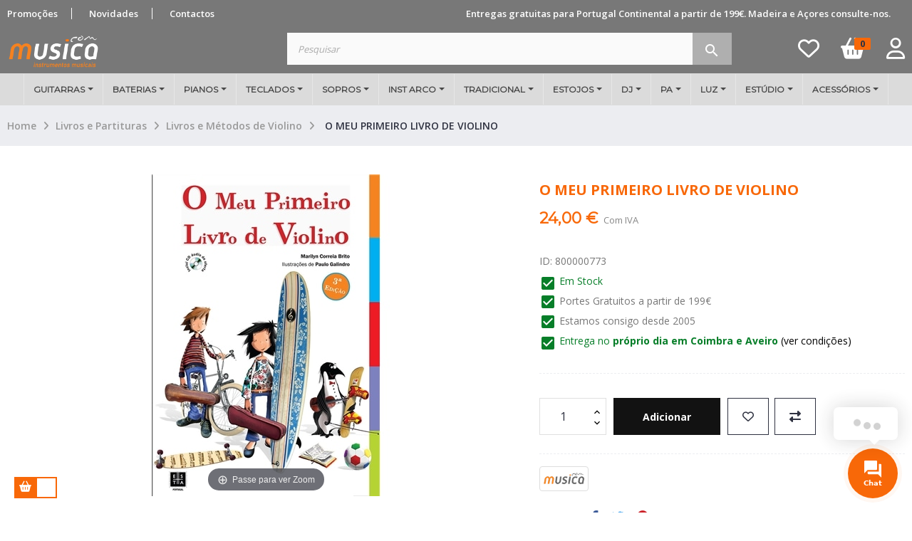

--- FILE ---
content_type: text/html; charset=utf-8
request_url: https://www.lojamusica.com/livros-e-metodos-de-violino-livros-e-partituras/8387/o-meu-primeiro-livro-de-violino.html
body_size: 38389
content:
<!doctype html>
<html lang="pt"  class="laranja" >

  <head>
    
      
  <meta charset="utf-8">


  <meta http-equiv="x-ua-compatible" content="ie=edge">



      <link rel="canonical" href="https://www.lojamusica.com/livros-e-metodos-de-violino-livros-e-partituras/8387/o-meu-primeiro-livro-de-violino.html">

  <title>O MEU PRIMEIRO LIVRO DE VIOLINO - Produtos DIVERSOS ao melhor preço só na Loja Musica.com</title>
  <meta name="description" content=" - DIVERSOS - ">
  <meta name="keywords" content="meu, primeiro, livro, violino">
      <meta name="robots" content="index,index">
      
                  <link rel="alternate" href="https://www.lojamusica.com/livros-e-metodos-de-violino-livros-e-partituras/8387/o-meu-primeiro-livro-de-violino.html" hreflang="pt-PT">
        



  <meta name="viewport" content="width=device-width, initial-scale=1">

<script type="text/javascript" src="https://www.lojamusica.com/js/jquery/jquery-1.11.0.min.js"></script>
  <link rel="icon" type="image/vnd.microsoft.icon" href="/img/favicon.ico?1767778644">
  <link rel="shortcut icon" type="image/x-icon" href="/img/favicon.ico?1767778644">


  

    <link rel="stylesheet" href="https://www.lojamusica.com/themes/musicacom/assets/css/theme.css" type="text/css" media="all">
  <link rel="stylesheet" href="https://www.lojamusica.com/modules/blockreassurance/views/dist/front.css" type="text/css" media="all">
  <link rel="stylesheet" href="https://www.lojamusica.com/modules/pssitemap/views/css/hind.css" type="text/css" media="all">
  <link rel="stylesheet" href="https://www.lojamusica.com/modules/pssitemap/views/css/mavenPro.css" type="text/css" media="all">
  <link rel="stylesheet" href="https://www.lojamusica.com/modules/pssitemap/views/css/notoSerif.css" type="text/css" media="all">
  <link rel="stylesheet" href="https://www.lojamusica.com/modules/pssitemap/views/css/bitter.css" type="text/css" media="all">
  <link rel="stylesheet" href="https://www.lojamusica.com/modules/ps_socialfollow/views/css/ps_socialfollow.css" type="text/css" media="all">
  <link rel="stylesheet" href="https://www.lojamusica.com/modules/relatedproducts//views/css/relatedproducts-list-a.css" type="text/css" media="all">
  <link rel="stylesheet" href="https://www.lojamusica.com/modules/relatedproducts//views/css/relatedproducts-global.css" type="text/css" media="all">
  <link rel="stylesheet" href="https://www.lojamusica.com/modules/relatedproducts//views/css/relatedproducts-column.css" type="text/css" media="all">
  <link rel="stylesheet" href="https://www.lojamusica.com/modules/relatedproducts//views/css/vendor/busy-load/app.min.css" type="text/css" media="all">
  <link rel="stylesheet" href="https://www.lojamusica.com/modules/paypal/views/css/paypal_fo.css" type="text/css" media="all">
  <link rel="stylesheet" href="https://www.lojamusica.com/modules/lgcookieslaw/views/css/plugins/tooltipster/tooltipster.bundle.min.css" type="text/css" media="all">
  <link rel="stylesheet" href="https://www.lojamusica.com/modules/lgcookieslaw/views/css/plugins/tooltipster/tooltipster.borderless.min.css" type="text/css" media="all">
  <link rel="stylesheet" href="https://www.lojamusica.com/modules/lgcookieslaw/views/css/lgcookieslaw_1_1.css" type="text/css" media="all">
  <link rel="stylesheet" href="https://www.lojamusica.com/modules/lgcookieslaw/views/css/front.css" type="text/css" media="all">
  <link rel="stylesheet" href="https://www.lojamusica.com/themes/musicacom/modules/leoblog/views/css/leoblog.css" type="text/css" media="all">
  <link rel="stylesheet" href="https://www.lojamusica.com/themes/musicacom/modules/leoslideshow/views/css/typo/typo.css" type="text/css" media="all">
  <link rel="stylesheet" href="https://www.lojamusica.com/themes/musicacom/modules/leoslideshow/views/css/iView/iview.css" type="text/css" media="all">
  <link rel="stylesheet" href="https://www.lojamusica.com/themes/musicacom/modules/leoslideshow/views/css/iView/skin_4_responsive/style.css" type="text/css" media="all">
  <link rel="stylesheet" href="https://www.lojamusica.com/modules/leofeature/views/css/jquery.mCustomScrollbar.css" type="text/css" media="all">
  <link rel="stylesheet" href="https://www.lojamusica.com/themes/musicacom/modules/leofeature/views/css/front.css" type="text/css" media="all">
  <link rel="stylesheet" href="https://www.lojamusica.com/modules/leoquicklogin/views/css/front.css" type="text/css" media="all">
  <link rel="stylesheet" href="https://www.lojamusica.com/modules/leoquicklogin/views/css/font-awesome.min.css" type="text/css" media="all">
  <link rel="stylesheet" href="https://www.lojamusica.com/modules/multibanco/views/css/multibanco_16.css" type="text/css" media="all">
  <link rel="stylesheet" href="https://www.lojamusica.com/modules/ets_megamenu/views/css/font-awesome.css" type="text/css" media="all">
  <link rel="stylesheet" href="https://www.lojamusica.com/modules/ets_megamenu/views/css/animate.css" type="text/css" media="all">
  <link rel="stylesheet" href="https://www.lojamusica.com/modules/ets_contactform7/views/css/date.css" type="text/css" media="all">
  <link rel="stylesheet" href="https://www.lojamusica.com/modules/ets_contactform7/views/css/style.css" type="text/css" media="all">
  <link rel="stylesheet" href="https://www.lojamusica.com/modules/psproductcountdown/views/css/front.css" type="text/css" media="all">
  <link rel="stylesheet" href="https://www.lojamusica.com/modules/psproductcountdown/views/css/themes/1-simple.css" type="text/css" media="all">
  <link rel="stylesheet" href="https://www.lojamusica.com/modules/ets_seo/views/css/front.css" type="text/css" media="all">
  <link rel="stylesheet" href="https://www.lojamusica.com/modules/ambjolisearch/views/css/jolisearch-common.css" type="text/css" media="all">
  <link rel="stylesheet" href="https://www.lojamusica.com/modules/ambjolisearch/views/css/jolisearch-autocomplete.css" type="text/css" media="all">
  <link rel="stylesheet" href="https://www.lojamusica.com/modules/get3emptycategory//views/css/front.css" type="text/css" media="all">
  <link rel="stylesheet" href="https://www.lojamusica.com/modules/arcontactus/views/css/jquery.contactus.min.css" type="text/css" media="all">
  <link rel="stylesheet" href="https://www.lojamusica.com/modules/arcontactus/views/css/generated-desktop.css" type="text/css" media="all">
  <link rel="stylesheet" href="https://www.lojamusica.com/modules/pspaccesibility//views/css/front.css" type="text/css" media="all">
  <link rel="stylesheet" href="https://www.lojamusica.com/js/jquery/ui/themes/base/minified/jquery-ui.min.css" type="text/css" media="all">
  <link rel="stylesheet" href="https://www.lojamusica.com/js/jquery/ui/themes/base/minified/jquery.ui.theme.min.css" type="text/css" media="all">
  <link rel="stylesheet" href="https://www.lojamusica.com/js/jquery/plugins/fancybox/jquery.fancybox.css" type="text/css" media="all">
  <link rel="stylesheet" href="https://www.lojamusica.com/modules/lgcookieslaw/views/css/lgcookieslaw_1_1.css" type="text/css" media="all">
  <link rel="stylesheet" href="https://www.lojamusica.com/modules/lgcookieslaw/views/css/front.css" type="text/css" media="all">
  <link rel="stylesheet" href="https://www.lojamusica.com/modules/blockgrouptop/views/css/blockgrouptop.css" type="text/css" media="all">
  <link rel="stylesheet" href="https://www.lojamusica.com/themes/musicacom/modules/leoproductsearch/views/css/leosearch.css" type="text/css" media="all">
  <link rel="stylesheet" href="https://www.lojamusica.com/modules/leoproductsearch/views/css/jquery.autocomplete_productsearch.css" type="text/css" media="all">
  <link rel="stylesheet" href="https://fonts.googleapis.com/css?family=Montserrat" type="text/css" media="all">
  <link rel="stylesheet" href="https://www.lojamusica.com/modules/ets_megamenu/views/css/megamenu.css" type="text/css" media="all">
  <link rel="stylesheet" href="https://www.lojamusica.com/modules/ets_megamenu/views/css/fix17.css" type="text/css" media="all">
  <link rel="stylesheet" href="https://www.lojamusica.com/themes/musicacom/assets/css/custom.css" type="text/css" media="all">
  <link rel="stylesheet" href="https://www.lojamusica.com/modules/appagebuilder/views/css/animate.css" type="text/css" media="all">
  <link rel="stylesheet" href="https://www.lojamusica.com/themes/musicacom/modules/appagebuilder/views/css/owl.carousel.css" type="text/css" media="all">
  <link rel="stylesheet" href="https://www.lojamusica.com/themes/musicacom/modules/appagebuilder/views/css/owl.theme.css" type="text/css" media="all">
  <link rel="stylesheet" href="https://www.lojamusica.com/themes/musicacom/modules/appagebuilder/views/css/slick-theme.css" type="text/css" media="all">
  <link rel="stylesheet" href="https://www.lojamusica.com/themes/musicacom/modules/appagebuilder/views/css/slick.css" type="text/css" media="all">
  <link rel="stylesheet" href="https://www.lojamusica.com/modules/appagebuilder/views/css/jquery.fullPage.css" type="text/css" media="all">
  <link rel="stylesheet" href="https://www.lojamusica.com/themes/musicacom/modules/appagebuilder/views/css/styles.css" type="text/css" media="all">
  <link rel="stylesheet" href="https://www.lojamusica.com/modules/appagebuilder/views/css/unique.css" type="text/css" media="all">
  <link rel="stylesheet" href="https://www.lojamusica.com/themes/musicacom/modules/appagebuilder/views/css/skins/laranja/skin.css" type="text/css" media="all">
  <link rel="stylesheet" href="https://www.lojamusica.com/themes/musicacom/modules/appagebuilder/views/css/profiles/profile1565193440.css" type="text/css" media="all">



    


  

  <script type="text/javascript">
        var LEO_COOKIE_THEME = "LEO_ANOA_PANEL_CONFIG";
        var add_cart_error = "An error occurred while processing your request. Please try again";
        var ajaxsearch = "1";
        var buttoncompare_title_add = "Comparar";
        var buttoncompare_title_remove = "Remover da compara\u00e7\u00e3o";
        var buttonwishlist_title_add = "Add to Wishlist";
        var buttonwishlist_title_remove = "Remove from WishList";
        var comparator_max_item = 3;
        var compared_products = [];
        var enable_dropdown_defaultcart = 1;
        var enable_flycart_effect = 1;
        var enable_notification = 1;
        var height_cart_item = "115";
        var isLogged = false;
        var jolisearch = {"amb_joli_search_action":"https:\/\/www.lojamusica.com\/module\/ambjolisearch\/jolisearch","amb_joli_search_link":"https:\/\/www.lojamusica.com\/module\/ambjolisearch\/jolisearch","amb_joli_search_controller":"jolisearch","blocksearch_type":"top","show_cat_desc":0,"ga_acc":0,"id_lang":1,"url_rewriting":1,"use_autocomplete":2,"minwordlen":1,"l_products":"Produtos","l_manufacturers":"Marcas","l_categories":"Categorias","l_no_results_found":"N\u00e3o foram encontrados resultados","l_more_results":"Mais resultados \u00bb","ENT_QUOTES":3,"search_ssl":true,"self":"\/home\/musicacom\/public_html\/modules\/ambjolisearch","position":{"my":"left top","at":"left bottom","collision":"flipfit none"},"classes":"ps17","display_manufacturer":"","display_category":"","theme":"autocomplete"};
        var labels = {"lectorPantalla":"Leitor de Ecr\u00e3","activar":"Ativado","voz":"Voz","volumen":"Volume","velocidad":"Velocidade","modoContraste":"Modo contraste","fuente":"Fonte","tamanoFuente":"Tamanho da fonte","normal":"Normal","modoDaltonico":"Modo Dalt\u00f3nico","ajustarColores":"Ajustar cores","cursor":"Cursor","blanco":"Branco","negro":"Preto","reestablecer":"Limpar","desactivarContraste":"Desativar Contraste","tamano":"Tamanho"};
        var leo_push = 0;
        var leo_search_url = "https:\/\/www.lojamusica.com\/module\/leoproductsearch\/productsearch";
        var leo_token = "fd22a454bc70e8739c7c4d94ded4d794";
        var leoproductsearch_static_token = "fd22a454bc70e8739c7c4d94ded4d794";
        var leoproductsearch_token = "a801a55aff6f8b582f0d6da26124a7f0";
        var lf_is_gen_rtl = false;
        var lps_show_product_img = "1";
        var lps_show_product_price = "1";
        var lql_ajax_url = "https:\/\/www.lojamusica.com\/module\/leoquicklogin\/leocustomer";
        var lql_is_gen_rtl = false;
        var lql_module_dir = "\/modules\/leoquicklogin\/";
        var lql_myaccount_url = "https:\/\/www.lojamusica.com\/conta";
        var lql_redirect = "";
        var number_cartitem_display = 3;
        var numpro_display = "100";
        var pixel_fc = "https:\/\/www.lojamusica.com\/module\/pspixel\/FrontAjaxPixel";
        var prestashop = {"cart":{"products":[],"totals":{"total":{"type":"total","label":"Total","amount":0,"value":"0,00\u00a0\u20ac"},"total_including_tax":{"type":"total","label":"Total (com IVA)","amount":0,"value":"0,00\u00a0\u20ac"},"total_excluding_tax":{"type":"total","label":"Total (sem IVA)","amount":0,"value":"0,00\u00a0\u20ac"}},"subtotals":{"products":{"type":"products","label":"Subtotal","amount":0,"value":"0,00\u00a0\u20ac"},"discounts":null,"shipping":{"type":"shipping","label":"Envio","amount":0,"value":"Gr\u00e1tis"},"tax":{"type":"tax","label":"Impostos inclu\u00eddos","amount":0,"value":"0,00\u00a0\u20ac"}},"products_count":0,"summary_string":"0 artigos","vouchers":{"allowed":1,"added":[]},"discounts":[],"minimalPurchase":0,"minimalPurchaseRequired":""},"currency":{"name":"Euro","iso_code":"EUR","iso_code_num":"978","sign":"\u20ac"},"customer":{"lastname":null,"firstname":null,"email":null,"birthday":null,"newsletter":null,"newsletter_date_add":null,"optin":null,"website":null,"company":null,"siret":null,"ape":null,"is_logged":false,"gender":{"type":null,"name":null},"addresses":[]},"language":{"name":"Portugu\u00eas (Portuguese)","iso_code":"pt","locale":"pt-PT","language_code":"pt-PT","is_rtl":"0","date_format_lite":"d-m-Y","date_format_full":"d-m-Y H:i:s","id":1},"page":{"title":"","canonical":null,"meta":{"title":"O MEU PRIMEIRO LIVRO DE VIOLINO","description":"","keywords":"meu, primeiro, livro, violino","robots":"index"},"page_name":"product","body_classes":{"lang-pt":true,"lang-rtl":false,"country-PT":true,"currency-EUR":true,"layout-full-width":true,"page-product":true,"tax-display-enabled":true,"product-id-8387":true,"product-O MEU PRIMEIRO LIVRO DE VIOLINO":true,"product-id-category-385":true,"product-id-manufacturer-553":true,"product-id-supplier-0":true,"product-available-for-order":true},"admin_notifications":[]},"shop":{"name":"Loja Musica.com","logo":"\/img\/loja-musicacom-logo-1767778644.jpg","stores_icon":"\/img\/logo_stores.png","favicon":"\/img\/favicon.ico"},"urls":{"base_url":"https:\/\/www.lojamusica.com\/","current_url":"https:\/\/www.lojamusica.com\/livros-e-metodos-de-violino-livros-e-partituras\/8387\/o-meu-primeiro-livro-de-violino.html","shop_domain_url":"https:\/\/www.lojamusica.com","img_ps_url":"https:\/\/www.lojamusica.com\/img\/","img_cat_url":"https:\/\/www.lojamusica.com\/img\/c\/","img_lang_url":"https:\/\/www.lojamusica.com\/img\/l\/","img_prod_url":"https:\/\/www.lojamusica.com\/img\/p\/","img_manu_url":"https:\/\/www.lojamusica.com\/img\/m\/","img_sup_url":"https:\/\/www.lojamusica.com\/img\/su\/","img_ship_url":"https:\/\/www.lojamusica.com\/img\/s\/","img_store_url":"https:\/\/www.lojamusica.com\/img\/st\/","img_col_url":"https:\/\/www.lojamusica.com\/img\/co\/","img_url":"https:\/\/www.lojamusica.com\/themes\/musicacom\/assets\/img\/","css_url":"https:\/\/www.lojamusica.com\/themes\/musicacom\/assets\/css\/","js_url":"https:\/\/www.lojamusica.com\/themes\/musicacom\/assets\/js\/","pic_url":"https:\/\/www.lojamusica.com\/upload\/","pages":{"address":"https:\/\/www.lojamusica.com\/endereco","addresses":"https:\/\/www.lojamusica.com\/enderecos","authentication":"https:\/\/www.lojamusica.com\/autenticacao","cart":"https:\/\/www.lojamusica.com\/carrinho","category":"https:\/\/www.lojamusica.com\/index.php?controller=category","cms":"https:\/\/www.lojamusica.com\/index.php?controller=cms","contact":"https:\/\/www.lojamusica.com\/contactos","discount":"https:\/\/www.lojamusica.com\/descontos","guest_tracking":"https:\/\/www.lojamusica.com\/seguimento-de-visitante","history":"https:\/\/www.lojamusica.com\/historico-encomendas","identity":"https:\/\/www.lojamusica.com\/identidade","index":"https:\/\/www.lojamusica.com\/","my_account":"https:\/\/www.lojamusica.com\/conta","order_confirmation":"https:\/\/www.lojamusica.com\/confirmacao-encomenda","order_detail":"https:\/\/www.lojamusica.com\/index.php?controller=order-detail","order_follow":"https:\/\/www.lojamusica.com\/acompanhar-encomenda","order":"https:\/\/www.lojamusica.com\/finalizar-encomenda","order_return":"https:\/\/www.lojamusica.com\/index.php?controller=order-return","order_slip":"https:\/\/www.lojamusica.com\/nota-de-encomenda","pagenotfound":"https:\/\/www.lojamusica.com\/404","password":"https:\/\/www.lojamusica.com\/recuperar-password","pdf_invoice":"https:\/\/www.lojamusica.com\/index.php?controller=pdf-invoice","pdf_order_return":"https:\/\/www.lojamusica.com\/index.php?controller=pdf-order-return","pdf_order_slip":"https:\/\/www.lojamusica.com\/index.php?controller=pdf-order-slip","prices_drop":"https:\/\/www.lojamusica.com\/promocoes","product":"https:\/\/www.lojamusica.com\/index.php?controller=product","search":"https:\/\/www.lojamusica.com\/pesquisa","sitemap":"https:\/\/www.lojamusica.com\/mapa do site","stores":"https:\/\/www.lojamusica.com\/lojas","supplier":"https:\/\/www.lojamusica.com\/fornecedores","register":"https:\/\/www.lojamusica.com\/autenticacao?create_account=1","order_login":"https:\/\/www.lojamusica.com\/finalizar-encomenda?login=1"},"alternative_langs":{"pt-PT":"https:\/\/www.lojamusica.com\/livros-e-metodos-de-violino-livros-e-partituras\/8387\/o-meu-primeiro-livro-de-violino.html"},"theme_assets":"\/themes\/musicacom\/assets\/","actions":{"logout":"https:\/\/www.lojamusica.com\/?mylogout="},"no_picture_image":{"bySize":{"small_default":{"url":"https:\/\/www.lojamusica.com\/img\/p\/pt-default-small_default.jpg","width":180,"height":76},"cart_default":{"url":"https:\/\/www.lojamusica.com\/img\/p\/pt-default-cart_default.jpg","width":125,"height":125},"home_default":{"url":"https:\/\/www.lojamusica.com\/img\/p\/pt-default-home_default.jpg","width":250,"height":250},"medium_default":{"url":"https:\/\/www.lojamusica.com\/img\/p\/pt-default-medium_default.jpg","width":452,"height":452},"large_default":{"url":"https:\/\/www.lojamusica.com\/img\/p\/pt-default-large_default.jpg","width":800,"height":800}},"small":{"url":"https:\/\/www.lojamusica.com\/img\/p\/pt-default-small_default.jpg","width":180,"height":76},"medium":{"url":"https:\/\/www.lojamusica.com\/img\/p\/pt-default-home_default.jpg","width":250,"height":250},"large":{"url":"https:\/\/www.lojamusica.com\/img\/p\/pt-default-large_default.jpg","width":800,"height":800},"legend":""}},"configuration":{"display_taxes_label":true,"display_prices_tax_incl":true,"is_catalog":false,"show_prices":true,"opt_in":{"partner":false},"quantity_discount":{"type":"price","label":"Pre\u00e7o"},"voucher_enabled":1,"return_enabled":0},"field_required":[],"breadcrumb":{"links":[{"title":"Home","url":"https:\/\/www.lojamusica.com\/"},{"title":"Livros e Partituras","url":"https:\/\/www.lojamusica.com\/87livros-e-partituras"},{"title":"Livros e M\u00e9todos de Violino","url":"https:\/\/www.lojamusica.com\/385livros-e-metodos-de-violino-livros-e-partituras"},{"title":"O MEU PRIMEIRO LIVRO DE VIOLINO","url":"https:\/\/www.lojamusica.com\/livros-e-metodos-de-violino-livros-e-partituras\/8387\/o-meu-primeiro-livro-de-violino.html"}],"count":4},"link":{"protocol_link":"https:\/\/","protocol_content":"https:\/\/"},"time":1768677617,"static_token":"fd22a454bc70e8739c7c4d94ded4d794","token":"a801a55aff6f8b582f0d6da26124a7f0"};
        var productcompare_add = "The product has been added to list compare";
        var productcompare_add_error = "An error occurred while adding. Please try again";
        var productcompare_max_item = "You cannot add more than 3 product(s) to the product comparison";
        var productcompare_remove = "The product was successfully removed from list compare";
        var productcompare_remove_error = "An error occurred while removing. Please try again";
        var productcompare_url = "https:\/\/www.lojamusica.com\/module\/leofeature\/productscompare";
        var productcompare_viewlistcompare = "View list compare";
        var psemailsubscription_subscription = "https:\/\/www.lojamusica.com\/module\/ps_emailsubscription\/subscription";
        var pspWidgetColors = {"primary":"#000000","secondary":"#FFFFFF","auxiliar":"#FFFFFF","text":"#000000"};
        var pspWidgetPosition = {"horizontal":"left","vertical":"bottom"};
        var psr_icon_color = "#F86808";
        var show_popup = 0;
        var text_no_product = "Don't have products";
        var text_results_count = "results";
        var type_dropdown_defaultcart = "slidebar_bottom";
        var type_flycart_effect = "fade";
        var url_leoproductattribute = "https:\/\/www.lojamusica.com\/module\/leofeature\/LeoProductAttribute";
        var width_cart_item = "265";
        var wishlist_add = "The product was successfully added to your wishlist";
        var wishlist_cancel_txt = "Cancelar";
        var wishlist_confirm_del_txt = "Delete selected item?";
        var wishlist_del_default_txt = "Cannot delete default wishlist";
        var wishlist_email_txt = "Email";
        var wishlist_loggin_required = "You must be logged in to manage your wishlist";
        var wishlist_ok_txt = "Ok";
        var wishlist_quantity_required = "You must enter a quantity";
        var wishlist_remove = "The product was successfully removed from your wishlist";
        var wishlist_reset_txt = "Reinicializar";
        var wishlist_send_txt = "Enviar";
        var wishlist_send_wishlist_txt = "Send wishlist";
        var wishlist_url = "https:\/\/www.lojamusica.com\/module\/leofeature\/mywishlist";
        var wishlist_viewwishlist = "View your wishlist";
      </script>
<script type="text/javascript">
	var choosefile_text = "Escolher ficheiro";
	var turnoff_popup_text = "Não mostrar o popup novamente";
	
	var size_item_quickview = 113;
	var style_scroll_quickview = 'vertical';
	
	var size_item_page = 113;
	var style_scroll_page = 'horizontal';
	
	var size_item_quickview_attr = 113;	
	var style_scroll_quickview_attr = 'vertical';
	
	var size_item_popup = 113;
	var style_scroll_popup = 'vertical';
</script>


  <script type="text/javascript">
    var lgcookieslaw_consent_mode = 1;
    var lgcookieslaw_ms_consent_mode = 1;
    var lgcookieslaw_banner_url_ajax_controller = "https://www.lojamusica.com/module/lgcookieslaw/ajax";     var lgcookieslaw_cookie_values = null;     var lgcookieslaw_saved_preferences = 0;
    var lgcookieslaw_ajax_calls_token = "68fe9f04b345dae6cd392a86495700af";
    var lgcookieslaw_reload = 1;
    var lgcookieslaw_block_navigation = 0;
    var lgcookieslaw_banner_position = 3;
    var lgcookieslaw_show_fixed_button = 1;
    var lgcookieslaw_save_user_consent = 1;
    var lgcookieslaw_reject_cookies_when_closing_banner = 0;
    var lgcookieslaw_id_banner = "69304d5239717";
</script>


<!-- Magic Zoom Plus Prestashop module version v5.10.0 [v1.6.92:v5.3.7] -->
<script type="text/javascript">window["mgctlbx$Pltm"] = "Prestashop";</script>
<link type="text/css" href="/modules/magiczoomplus/views/css/magiczoomplus.css" rel="stylesheet" media="screen" />
<link type="text/css" href="/modules/magiczoomplus/views/css/magiczoomplus.module.css" rel="stylesheet" media="screen" />
<script type="text/javascript" src="/modules/magiczoomplus/views/js/magiczoomplus.js"></script>
<script type="text/javascript" src="/modules/magiczoomplus/views/js/magictoolbox.utils.js"></script>
<script type="text/javascript">
	var mzOptions = {
		'zoomWidth':'auto',
		'zoomHeight':'auto',
		'zoomPosition':'right',
		'zoomDistance':15,
		'selectorTrigger':'click',
		'transitionEffect':true,
		'lazyZoom':true,
		'rightClick':false,
		'cssClass':'',
		'zoomMode':'zoom',
		'zoomOn':'hover',
		'upscale':true,
		'smoothing':true,
		'variableZoom':false,
		'zoomCaption':'off',
		'expand':'window',
		'expandZoomMode':'zoom',
		'expandZoomOn':'click',
		'expandCaption':true,
		'closeOnClickOutside':true,
		'hint':'once',
		'textHoverZoomHint':'Passe para ver Zoom',
		'textClickZoomHint':'Clique para zoom',
		'textExpandHint':'Clique para expandir',
		'textBtnClose':'Fechar',
		'textBtnNext':'Próximo',
		'textBtnPrev':'Anterior'
	}
</script>
<script type="text/javascript">
	var mzMobileOptions = {
		'zoomMode':'off',
		'textHoverZoomHint':'Clique para zoom',
		'textClickZoomHint':'Clique 2x para zoom',
		'textExpandHint':'Clique para expandir'
	}
</script>

<script type="text/javascript">
    var isPrestaShop15x = true;
    var isPrestaShop1541 = true;
    var isPrestaShop156x = true;
    var isPrestaShop16x = true;
    var isPrestaShop17x = true;
    var mEvent = 'click';
    var originalLayout = false;
    var m360AsPrimaryImage = true && (typeof(window['Magic360']) != 'undefined');
    var useMagicScroll = false;
    var scrollItems = 3;
    var isProductMagicZoomReady = false;
    var allowHighlightActiveSelectorOnUpdate = true;
    mzOptions['onZoomReady'] = function(id) {
        //console.log('MagicZoomPlus onZoomReady: ', id);
        if (id == 'MagicZoomPlusImageMainImage') {
            isProductMagicZoomReady = true;
        }
    }
    mzOptions['onUpdate'] = function(id, oldA, newA) {
        //console.log('MagicZoomPlus onUpdate: ', id);
        if (allowHighlightActiveSelectorOnUpdate) {
            mtHighlightActiveSelector(newA);
        }
        allowHighlightActiveSelectorOnUpdate = true;
    }


</script>
<script type="text/javascript" src="/modules/magiczoomplus/views/js/product17.js"></script>

<script type="text/javascript" src="/modules/magiczoomplus/views/js/switch.js"></script>
<style>.ets_mm_megamenu .mm_menus_li h4,
.ets_mm_megamenu .mm_menus_li h5,
.ets_mm_megamenu .mm_menus_li h6,
.ets_mm_megamenu .mm_menus_li h1,
.ets_mm_megamenu .mm_menus_li h2,
.ets_mm_megamenu .mm_menus_li h3,
.ets_mm_megamenu .mm_menus_li h4 *:not(i),
.ets_mm_megamenu .mm_menus_li h5 *:not(i),
.ets_mm_megamenu .mm_menus_li h6 *:not(i),
.ets_mm_megamenu .mm_menus_li h1 *:not(i),
.ets_mm_megamenu .mm_menus_li h2 *:not(i),
.ets_mm_megamenu .mm_menus_li h3 *:not(i),
.ets_mm_megamenu .mm_menus_li > a{
    font-family: 'Montserrat';
}
.ets_mm_megamenu *:not(.fa):not(i){
    font-family: 'Montserrat';
}

.ets_mm_block *{
    font-size: 11px;
}    

@media (min-width: 768px){
/*layout 1*/
    .ets_mm_megamenu.layout_layout1{
        background: #dbdbdb;
    }
    .layout_layout1 .ets_mm_megamenu_content{
      background: linear-gradient(#FFFFFF, #F2F2F2) repeat scroll 0 0 rgba(0, 0, 0, 0);
      background: -webkit-linear-gradient(#FFFFFF, #F2F2F2) repeat scroll 0 0 rgba(0, 0, 0, 0);
      background: -o-linear-gradient(#FFFFFF, #F2F2F2) repeat scroll 0 0 rgba(0, 0, 0, 0);
    }
    .ets_mm_megamenu.layout_layout1:not(.ybc_vertical_menu) .mm_menus_ul{
         background: #dbdbdb;
    }

    #header .layout_layout1:not(.ybc_vertical_menu) .mm_menus_li > a,
    .layout_layout1 .ybc-menu-vertical-button,
    .layout_layout1 .mm_extra_item *{
        color: #484848
    }
    .layout_layout1 .ybc-menu-vertical-button .ybc-menu-button-toggle_icon_default .icon-bar{
        background-color: #484848
    }
    .layout_layout1 .mm_menus_li:hover > a, 
    .layout_layout1 .mm_menus_li.active > a,
    #header .layout_layout1 .mm_menus_li:hover > a,
    #header .layout_layout1 .mm_menus_li.menu_hover > a,
    .layout_layout1:hover .ybc-menu-vertical-button,
    .layout_layout1 .mm_extra_item button[type="submit"]:hover i,
    #header .layout_layout1 .mm_menus_li.active > a{
        color: #f86808;
    }
    
    .layout_layout1:not(.ybc_vertical_menu) .mm_menus_li > a:before,
    .layout_layout1.ybc_vertical_menu:hover .ybc-menu-vertical-button:before,
    .layout_layout1:hover .ybc-menu-vertical-button .ybc-menu-button-toggle_icon_default .icon-bar,
    .ybc-menu-vertical-button.layout_layout1:hover{background-color: #f86808;}
    
    .layout_layout1:not(.ybc_vertical_menu) .mm_menus_li:hover > a,
    .layout_layout1:not(.ybc_vertical_menu) .mm_menus_li.menu_hover > a,
    .ets_mm_megamenu.layout_layout1.ybc_vertical_menu:hover,
    #header .layout_layout1:not(.ybc_vertical_menu) .mm_menus_li:hover > a,
    #header .layout_layout1:not(.ybc_vertical_menu) .mm_menus_li.menu_hover > a,
    .ets_mm_megamenu.layout_layout1.ybc_vertical_menu:hover{
        background: #dbdbdb;
    }
    
    .layout_layout1.ets_mm_megamenu .mm_columns_ul,
    .layout_layout1.ybc_vertical_menu .mm_menus_ul{
        background-color: #ffffff;
    }
    #header .layout_layout1 .ets_mm_block_content a,
    #header .layout_layout1 .ets_mm_block_content p,
    .layout_layout1.ybc_vertical_menu .mm_menus_li > a,
    #header .layout_layout1.ybc_vertical_menu .mm_menus_li > a{
        color: #414141;
    }
    
    .layout_layout1 .mm_columns_ul h1,
    .layout_layout1 .mm_columns_ul h2,
    .layout_layout1 .mm_columns_ul h3,
    .layout_layout1 .mm_columns_ul h4,
    .layout_layout1 .mm_columns_ul h5,
    .layout_layout1 .mm_columns_ul h6,
    .layout_layout1 .mm_columns_ul .ets_mm_block > h1 a,
    .layout_layout1 .mm_columns_ul .ets_mm_block > h2 a,
    .layout_layout1 .mm_columns_ul .ets_mm_block > h3 a,
    .layout_layout1 .mm_columns_ul .ets_mm_block > h4 a,
    .layout_layout1 .mm_columns_ul .ets_mm_block > h5 a,
    .layout_layout1 .mm_columns_ul .ets_mm_block > h6 a,
    #header .layout_layout1 .mm_columns_ul .ets_mm_block > h1 a,
    #header .layout_layout1 .mm_columns_ul .ets_mm_block > h2 a,
    #header .layout_layout1 .mm_columns_ul .ets_mm_block > h3 a,
    #header .layout_layout1 .mm_columns_ul .ets_mm_block > h4 a,
    #header .layout_layout1 .mm_columns_ul .ets_mm_block > h5 a,
    #header .layout_layout1 .mm_columns_ul .ets_mm_block > h6 a,
    .layout_layout1 .mm_columns_ul .h1,
    .layout_layout1 .mm_columns_ul .h2,
    .layout_layout1 .mm_columns_ul .h3,
    .layout_layout1 .mm_columns_ul .h4,
    .layout_layout1 .mm_columns_ul .h5,
    .layout_layout1 .mm_columns_ul .h6{
        color: #f86808;
    }
    
    
    .layout_layout1 li:hover > a,
    .layout_layout1 li > a:hover,
    .layout_layout1 .mm_tabs_li.open .mm_tab_toggle_title,
    .layout_layout1 .mm_tabs_li.open .mm_tab_toggle_title a,
    .layout_layout1 .mm_tabs_li:hover .mm_tab_toggle_title,
    .layout_layout1 .mm_tabs_li:hover .mm_tab_toggle_title a,
    #header .layout_layout1 .mm_tabs_li.open .mm_tab_toggle_title,
    #header .layout_layout1 .mm_tabs_li.open .mm_tab_toggle_title a,
    #header .layout_layout1 .mm_tabs_li:hover .mm_tab_toggle_title,
    #header .layout_layout1 .mm_tabs_li:hover .mm_tab_toggle_title a,
    .layout_layout1.ybc_vertical_menu .mm_menus_li > a,
    #header .layout_layout1 li:hover > a,
    .layout_layout1.ybc_vertical_menu .mm_menus_li:hover > a,
    #header .layout_layout1.ybc_vertical_menu .mm_menus_li:hover > a,
    #header .layout_layout1 .mm_columns_ul .mm_block_type_product .product-title > a:hover,
    #header .layout_layout1 li > a:hover{color: #f86808;}
    
    
/*end layout 1*/
    
    
    /*layout 2*/
    .ets_mm_megamenu.layout_layout2{
        background-color: #3cabdb;
    }
    
    #header .layout_layout2:not(.ybc_vertical_menu) .mm_menus_li > a,
    .layout_layout2 .ybc-menu-vertical-button,
    .layout_layout2 .mm_extra_item *{
        color: #ffffff
    }
    .layout_layout2 .ybc-menu-vertical-button .ybc-menu-button-toggle_icon_default .icon-bar{
        background-color: #ffffff
    }
    .layout_layout2:not(.ybc_vertical_menu) .mm_menus_li:hover > a, 
    .layout_layout2:not(.ybc_vertical_menu) .mm_menus_li.active > a,
    #header .layout_layout2:not(.ybc_vertical_menu) .mm_menus_li:hover > a,
    .layout_layout2:hover .ybc-menu-vertical-button,
    .layout_layout2 .mm_extra_item button[type="submit"]:hover i,
    #header .layout_layout2:not(.ybc_vertical_menu) .mm_menus_li.active > a{color: #ffffff;}
    
    .layout_layout2:hover .ybc-menu-vertical-button .ybc-menu-button-toggle_icon_default .icon-bar{
        background-color: #ffffff;
    }
    .layout_layout2:not(.ybc_vertical_menu) .mm_menus_li:hover > a,
    #header .layout_layout2:not(.ybc_vertical_menu) .mm_menus_li:hover > a,
    .ets_mm_megamenu.layout_layout2.ybc_vertical_menu:hover{
        background-color: #50b4df;
    }
    
    .layout_layout2.ets_mm_megamenu .mm_columns_ul,
    .layout_layout2.ybc_vertical_menu .mm_menus_ul{
        background-color: #ffffff;
    }
    #header .layout_layout2 .ets_mm_block_content a,
    .layout_layout2.ybc_vertical_menu .mm_menus_li > a,
    #header .layout_layout2.ybc_vertical_menu .mm_menus_li > a,
    #header .layout_layout2 .ets_mm_block_content p{
        color: #666666;
    }
    
    .layout_layout2 .mm_columns_ul h1,
    .layout_layout2 .mm_columns_ul h2,
    .layout_layout2 .mm_columns_ul h3,
    .layout_layout2 .mm_columns_ul h4,
    .layout_layout2 .mm_columns_ul h5,
    .layout_layout2 .mm_columns_ul h6,
    .layout_layout2 .mm_columns_ul .ets_mm_block > h1 a,
    .layout_layout2 .mm_columns_ul .ets_mm_block > h2 a,
    .layout_layout2 .mm_columns_ul .ets_mm_block > h3 a,
    .layout_layout2 .mm_columns_ul .ets_mm_block > h4 a,
    .layout_layout2 .mm_columns_ul .ets_mm_block > h5 a,
    .layout_layout2 .mm_columns_ul .ets_mm_block > h6 a,
    #header .layout_layout2 .mm_columns_ul .ets_mm_block > h1 a,
    #header .layout_layout2 .mm_columns_ul .ets_mm_block > h2 a,
    #header .layout_layout2 .mm_columns_ul .ets_mm_block > h3 a,
    #header .layout_layout2 .mm_columns_ul .ets_mm_block > h4 a,
    #header .layout_layout2 .mm_columns_ul .ets_mm_block > h5 a,
    #header .layout_layout2 .mm_columns_ul .ets_mm_block > h6 a,
    .layout_layout2 .mm_columns_ul .h1,
    .layout_layout2 .mm_columns_ul .h2,
    .layout_layout2 .mm_columns_ul .h3,
    .layout_layout2 .mm_columns_ul .h4,
    .layout_layout2 .mm_columns_ul .h5,
    .layout_layout2 .mm_columns_ul .h6{
        color: #414141;
    }
    
    
    .layout_layout2 li:hover > a,
    .layout_layout2 li > a:hover,
    .layout_layout2 .mm_tabs_li.open .mm_tab_toggle_title,
    .layout_layout2 .mm_tabs_li.open .mm_tab_toggle_title a,
    .layout_layout2 .mm_tabs_li:hover .mm_tab_toggle_title,
    .layout_layout2 .mm_tabs_li:hover .mm_tab_toggle_title a,
    #header .layout_layout2 .mm_tabs_li.open .mm_tab_toggle_title,
    #header .layout_layout2 .mm_tabs_li.open .mm_tab_toggle_title a,
    #header .layout_layout2 .mm_tabs_li:hover .mm_tab_toggle_title,
    #header .layout_layout2 .mm_tabs_li:hover .mm_tab_toggle_title a,
    #header .layout_layout2 li:hover > a,
    .layout_layout2.ybc_vertical_menu .mm_menus_li > a,
    .layout_layout2.ybc_vertical_menu .mm_menus_li:hover > a,
    #header .layout_layout2.ybc_vertical_menu .mm_menus_li:hover > a,
    #header .layout_layout2 .mm_columns_ul .mm_block_type_product .product-title > a:hover,
    #header .layout_layout2 li > a:hover{color: #fc4444;}
    
    
    
    /*layout 3*/
    .ets_mm_megamenu.layout_layout3,
    .layout_layout3 .mm_tab_li_content{
        background-color: #333333;
        
    }
    #header .layout_layout3:not(.ybc_vertical_menu) .mm_menus_li > a,
    .layout_layout3 .ybc-menu-vertical-button,
    .layout_layout3 .mm_extra_item *{
        color: #ffffff
    }
    .layout_layout3 .ybc-menu-vertical-button .ybc-menu-button-toggle_icon_default .icon-bar{
        background-color: #ffffff
    }
    .layout_layout3 .mm_menus_li:hover > a, 
    .layout_layout3 .mm_menus_li.active > a,
    .layout_layout3 .mm_extra_item button[type="submit"]:hover i,
    #header .layout_layout3 .mm_menus_li:hover > a,
    #header .layout_layout3 .mm_menus_li.active > a,
    .layout_layout3:hover .ybc-menu-vertical-button,
    .layout_layout3:hover .ybc-menu-vertical-button .ybc-menu-button-toggle_icon_default .icon-bar{
        color: #ffffff;
    }
    
    .layout_layout3:not(.ybc_vertical_menu) .mm_menus_li:hover > a,
    #header .layout_layout3:not(.ybc_vertical_menu) .mm_menus_li:hover > a,
    .ets_mm_megamenu.layout_layout3.ybc_vertical_menu:hover,
    .layout_layout3 .mm_tabs_li.open .mm_columns_contents_ul,
    .layout_layout3 .mm_tabs_li.open .mm_tab_li_content {
        background-color: #000000;
    }
    .layout_layout3 .mm_tabs_li.open.mm_tabs_has_content .mm_tab_li_content .mm_tab_name::before{
        border-right-color: #000000;
    }
    .layout_layout3.ets_mm_megamenu .mm_columns_ul,
    .ybc_vertical_menu.layout_layout3 .mm_menus_ul.ets_mn_submenu_full_height .mm_menus_li:hover a::before,
    .layout_layout3.ybc_vertical_menu .mm_menus_ul{
        background-color: #000000;
        border-color: #000000;
    }
    #header .layout_layout3 .ets_mm_block_content a,
    #header .layout_layout3 .ets_mm_block_content p,
    .layout_layout3.ybc_vertical_menu .mm_menus_li > a,
    #header .layout_layout3.ybc_vertical_menu .mm_menus_li > a{
        color: #dcdcdc;
    }
    
    .layout_layout3 .mm_columns_ul h1,
    .layout_layout3 .mm_columns_ul h2,
    .layout_layout3 .mm_columns_ul h3,
    .layout_layout3 .mm_columns_ul h4,
    .layout_layout3 .mm_columns_ul h5,
    .layout_layout3 .mm_columns_ul h6,
    .layout_layout3 .mm_columns_ul .ets_mm_block > h1 a,
    .layout_layout3 .mm_columns_ul .ets_mm_block > h2 a,
    .layout_layout3 .mm_columns_ul .ets_mm_block > h3 a,
    .layout_layout3 .mm_columns_ul .ets_mm_block > h4 a,
    .layout_layout3 .mm_columns_ul .ets_mm_block > h5 a,
    .layout_layout3 .mm_columns_ul .ets_mm_block > h6 a,
    #header .layout_layout3 .mm_columns_ul .ets_mm_block > h1 a,
    #header .layout_layout3 .mm_columns_ul .ets_mm_block > h2 a,
    #header .layout_layout3 .mm_columns_ul .ets_mm_block > h3 a,
    #header .layout_layout3 .mm_columns_ul .ets_mm_block > h4 a,
    #header .layout_layout3 .mm_columns_ul .ets_mm_block > h5 a,
    #header .layout_layout3 .mm_columns_ul .ets_mm_block > h6 a,
    .layout_layout3 .mm_columns_ul .h1,
    .layout_layout3 .mm_columns_ul .h2,
    .layout_layout3 .mm_columns_ul .h3,
    .layout_layout3.ybc_vertical_menu .mm_menus_li:hover > a,
    #header .layout_layout3.ybc_vertical_menu .mm_menus_li:hover > a,
    .layout_layout3 .mm_columns_ul .h4,
    .layout_layout3 .mm_columns_ul .h5,
    .layout_layout3 .mm_columns_ul .h6{
        color: #ec4249;
    }
    
    
    .layout_layout3 li:hover > a,
    .layout_layout3 li > a:hover,
    .layout_layout3 .mm_tabs_li.open .mm_tab_toggle_title,
    .layout_layout3 .mm_tabs_li.open .mm_tab_toggle_title a,
    .layout_layout3 .mm_tabs_li:hover .mm_tab_toggle_title,
    .layout_layout3 .mm_tabs_li:hover .mm_tab_toggle_title a,
    #header .layout_layout3 .mm_tabs_li.open .mm_tab_toggle_title,
    #header .layout_layout3 .mm_tabs_li.open .mm_tab_toggle_title a,
    #header .layout_layout3 .mm_tabs_li:hover .mm_tab_toggle_title,
    #header .layout_layout3 .mm_tabs_li:hover .mm_tab_toggle_title a,
    #header .layout_layout3 li:hover > a,
    #header .layout_layout3 .mm_columns_ul .mm_block_type_product .product-title > a:hover,
    #header .layout_layout3 li > a:hover,
    .layout_layout3.ybc_vertical_menu .mm_menus_li > a,
    .layout_layout3 .has-sub .ets_mm_categories li > a:hover,
    #header .layout_layout3 .has-sub .ets_mm_categories li > a:hover{color: #fc4444;}
    
    
    /*layout 4*/
    
    .ets_mm_megamenu.layout_layout4{
        background-color: #dbdbdb;
    }
    .ets_mm_megamenu.layout_layout4:not(.ybc_vertical_menu) .mm_menus_ul{
         background: #dbdbdb;
    }

    #header .layout_layout4:not(.ybc_vertical_menu) .mm_menus_li > a,
    .layout_layout4 .ybc-menu-vertical-button,
    .layout_layout4 .mm_extra_item *{
        color: #333333
    }
    .layout_layout4 .ybc-menu-vertical-button .ybc-menu-button-toggle_icon_default .icon-bar{
        background-color: #333333
    }
    
    .layout_layout4 .mm_menus_li:hover > a, 
    .layout_layout4 .mm_menus_li.active > a,
    #header .layout_layout4 .mm_menus_li:hover > a,
    .layout_layout4:hover .ybc-menu-vertical-button,
    #header .layout_layout4 .mm_menus_li.active > a{color: #ffffff;}
    
    .layout_layout4:hover .ybc-menu-vertical-button .ybc-menu-button-toggle_icon_default .icon-bar{
        background-color: #ffffff;
    }
    
    .layout_layout4:not(.ybc_vertical_menu) .mm_menus_li:hover > a,
    .layout_layout4:not(.ybc_vertical_menu) .mm_menus_li.active > a,
    .layout_layout4:not(.ybc_vertical_menu) .mm_menus_li:hover > span, 
    .layout_layout4:not(.ybc_vertical_menu) .mm_menus_li.active > span,
    #header .layout_layout4:not(.ybc_vertical_menu) .mm_menus_li:hover > a, 
    #header .layout_layout4:not(.ybc_vertical_menu) .mm_menus_li.active > a,
    .layout_layout4:not(.ybc_vertical_menu) .mm_menus_li:hover > a,
    #header .layout_layout4:not(.ybc_vertical_menu) .mm_menus_li:hover > a,
    .ets_mm_megamenu.layout_layout4.ybc_vertical_menu:hover,
    #header .layout_layout4 .mm_menus_li:hover > span, 
    #header .layout_layout4 .mm_menus_li.active > span{
        background-color: #f86808;
    }
    .layout_layout4 .ets_mm_megamenu_content {
      border-bottom-color: #f86808;
    }
    
    .layout_layout4.ets_mm_megamenu .mm_columns_ul,
    .ybc_vertical_menu.layout_layout4 .mm_menus_ul .mm_menus_li:hover a::before,
    .layout_layout4.ybc_vertical_menu .mm_menus_ul{
        background-color: #ffffff;
    }
    #header .layout_layout4 .ets_mm_block_content a,
    .layout_layout4.ybc_vertical_menu .mm_menus_li > a,
    #header .layout_layout4.ybc_vertical_menu .mm_menus_li > a,
    #header .layout_layout4 .ets_mm_block_content p{
        color: #666666;
    }
    
    .layout_layout4 .mm_columns_ul h1,
    .layout_layout4 .mm_columns_ul h2,
    .layout_layout4 .mm_columns_ul h3,
    .layout_layout4 .mm_columns_ul h4,
    .layout_layout4 .mm_columns_ul h5,
    .layout_layout4 .mm_columns_ul h6,
    .layout_layout4 .mm_columns_ul .ets_mm_block > h1 a,
    .layout_layout4 .mm_columns_ul .ets_mm_block > h2 a,
    .layout_layout4 .mm_columns_ul .ets_mm_block > h3 a,
    .layout_layout4 .mm_columns_ul .ets_mm_block > h4 a,
    .layout_layout4 .mm_columns_ul .ets_mm_block > h5 a,
    .layout_layout4 .mm_columns_ul .ets_mm_block > h6 a,
    #header .layout_layout4 .mm_columns_ul .ets_mm_block > h1 a,
    #header .layout_layout4 .mm_columns_ul .ets_mm_block > h2 a,
    #header .layout_layout4 .mm_columns_ul .ets_mm_block > h3 a,
    #header .layout_layout4 .mm_columns_ul .ets_mm_block > h4 a,
    #header .layout_layout4 .mm_columns_ul .ets_mm_block > h5 a,
    #header .layout_layout4 .mm_columns_ul .ets_mm_block > h6 a,
    .layout_layout4 .mm_columns_ul .h1,
    .layout_layout4 .mm_columns_ul .h2,
    .layout_layout4 .mm_columns_ul .h3,
    .layout_layout4 .mm_columns_ul .h4,
    .layout_layout4 .mm_columns_ul .h5,
    .layout_layout4 .mm_columns_ul .h6{
        color: #414141;
    }
    
    .layout_layout4 li:hover > a,
    .layout_layout4 li > a:hover,
    .layout_layout4 .mm_tabs_li.open .mm_tab_toggle_title,
    .layout_layout4 .mm_tabs_li.open .mm_tab_toggle_title a,
    .layout_layout4 .mm_tabs_li:hover .mm_tab_toggle_title,
    .layout_layout4 .mm_tabs_li:hover .mm_tab_toggle_title a,
    #header .layout_layout4 .mm_tabs_li.open .mm_tab_toggle_title,
    #header .layout_layout4 .mm_tabs_li.open .mm_tab_toggle_title a,
    #header .layout_layout4 .mm_tabs_li:hover .mm_tab_toggle_title,
    #header .layout_layout4 .mm_tabs_li:hover .mm_tab_toggle_title a,
    #header .layout_layout4 li:hover > a,
    .layout_layout4.ybc_vertical_menu .mm_menus_li > a,
    .layout_layout4.ybc_vertical_menu .mm_menus_li:hover > a,
    #header .layout_layout4.ybc_vertical_menu .mm_menus_li:hover > a,
    #header .layout_layout4 .mm_columns_ul .mm_block_type_product .product-title > a:hover,
    #header .layout_layout4 li > a:hover{color: #f86808;}
    
    /* end layout 4*/
    
    
    
    
    /* Layout 5*/
    .ets_mm_megamenu.layout_layout5{
        background-color: #dbdbdb;
    }
    .ets_mm_megamenu.layout_layout5:not(.ybc_vertical_menu) .mm_menus_ul{
         background: #dbdbdb;
    }
    
    #header .layout_layout5:not(.ybc_vertical_menu) .mm_menus_li > a,
    .layout_layout5 .ybc-menu-vertical-button,
    .layout_layout5 .mm_extra_item *{
        color: #333333
    }
    .layout_layout5 .ybc-menu-vertical-button .ybc-menu-button-toggle_icon_default .icon-bar{
        background-color: #333333
    }
    .layout_layout5 .mm_menus_li:hover > a, 
    .layout_layout5 .mm_menus_li.active > a,
    .layout_layout5 .mm_extra_item button[type="submit"]:hover i,
    #header .layout_layout5 .mm_menus_li:hover > a,
    #header .layout_layout5 .mm_menus_li.active > a,
    .layout_layout5:hover .ybc-menu-vertical-button{
        color: #ec4249;
    }
    .layout_layout5:hover .ybc-menu-vertical-button .ybc-menu-button-toggle_icon_default .icon-bar{
        background-color: #ec4249;
    }
    
    .layout_layout5 .mm_menus_li > a:before{background-color: #ec4249;}
    

    .layout_layout5:not(.ybc_vertical_menu) .mm_menus_li:hover > a,
    #header .layout_layout5:not(.ybc_vertical_menu) .mm_menus_li:hover > a,
    .ets_mm_megamenu.layout_layout5.ybc_vertical_menu:hover,
    #header .layout_layout5 .mm_menus_li:hover > a{
        background-color: ;
    }
    
    .layout_layout5.ets_mm_megamenu .mm_columns_ul,
    .ybc_vertical_menu.layout_layout5 .mm_menus_ul .mm_menus_li:hover a::before,
    .layout_layout5.ybc_vertical_menu .mm_menus_ul{
        background-color: #ffffff;
    }
    #header .layout_layout5 .ets_mm_block_content a,
    .layout_layout5.ybc_vertical_menu .mm_menus_li > a,
    #header .layout_layout5.ybc_vertical_menu .mm_menus_li > a,
    #header .layout_layout5 .ets_mm_block_content p{
        color: #333333;
    }
    
    .layout_layout5 .mm_columns_ul h1,
    .layout_layout5 .mm_columns_ul h2,
    .layout_layout5 .mm_columns_ul h3,
    .layout_layout5 .mm_columns_ul h4,
    .layout_layout5 .mm_columns_ul h5,
    .layout_layout5 .mm_columns_ul h6,
    .layout_layout5 .mm_columns_ul .ets_mm_block > h1 a,
    .layout_layout5 .mm_columns_ul .ets_mm_block > h2 a,
    .layout_layout5 .mm_columns_ul .ets_mm_block > h3 a,
    .layout_layout5 .mm_columns_ul .ets_mm_block > h4 a,
    .layout_layout5 .mm_columns_ul .ets_mm_block > h5 a,
    .layout_layout5 .mm_columns_ul .ets_mm_block > h6 a,
    #header .layout_layout5 .mm_columns_ul .ets_mm_block > h1 a,
    #header .layout_layout5 .mm_columns_ul .ets_mm_block > h2 a,
    #header .layout_layout5 .mm_columns_ul .ets_mm_block > h3 a,
    #header .layout_layout5 .mm_columns_ul .ets_mm_block > h4 a,
    #header .layout_layout5 .mm_columns_ul .ets_mm_block > h5 a,
    #header .layout_layout5 .mm_columns_ul .ets_mm_block > h6 a,
    .layout_layout5 .mm_columns_ul .h1,
    .layout_layout5 .mm_columns_ul .h2,
    .layout_layout5 .mm_columns_ul .h3,
    .layout_layout5 .mm_columns_ul .h4,
    .layout_layout5 .mm_columns_ul .h5,
    .layout_layout5 .mm_columns_ul .h6{
        color: #414141;
    }
    
    .layout_layout5 li:hover > a,
    .layout_layout5 li > a:hover,
    .layout_layout5 .mm_tabs_li.open .mm_tab_toggle_title,
    .layout_layout5 .mm_tabs_li.open .mm_tab_toggle_title a,
    .layout_layout5 .mm_tabs_li:hover .mm_tab_toggle_title,
    .layout_layout5 .mm_tabs_li:hover .mm_tab_toggle_title a,
    #header .layout_layout5 .mm_tabs_li.open .mm_tab_toggle_title,
    #header .layout_layout5 .mm_tabs_li.open .mm_tab_toggle_title a,
    #header .layout_layout5 .mm_tabs_li:hover .mm_tab_toggle_title,
    #header .layout_layout5 .mm_tabs_li:hover .mm_tab_toggle_title a,
    .layout_layout5.ybc_vertical_menu .mm_menus_li > a,
    #header .layout_layout5 li:hover > a,
    .layout_layout5.ybc_vertical_menu .mm_menus_li:hover > a,
    #header .layout_layout5.ybc_vertical_menu .mm_menus_li:hover > a,
    #header .layout_layout5 .mm_columns_ul .mm_block_type_product .product-title > a:hover,
    #header .layout_layout5 li > a:hover{color: #ec4249;}
    
    /*end layout 5*/
}


@media (max-width: 767px){
    .ybc-menu-vertical-button,
    .transition_floating .close_menu, 
    .transition_full .close_menu{
        background-color: #000000;
        color: #dbdbdb;
    }
    .transition_floating .close_menu *, 
    .transition_full .close_menu *,
    .ybc-menu-vertical-button .icon-bar{
        color: #dbdbdb;
    }

    .close_menu .icon-bar,
    .ybc-menu-vertical-button .icon-bar {
      background-color: #dbdbdb;
    }
    .mm_menus_back_icon{
        border-color: #dbdbdb;
    }
    
    .layout_layout1 .mm_menus_li:hover > a, 
    .layout_layout1 .mm_menus_li.menu_hover > a,
    #header .layout_layout1 .mm_menus_li.menu_hover > a,
    #header .layout_layout1 .mm_menus_li:hover > a{
        color: #f86808;
    }
    .layout_layout1 .mm_has_sub.mm_menus_li:hover .arrow::before{
        /*border-color: #f86808;*/
    }
    
    
    .layout_layout1 .mm_menus_li:hover > a,
    .layout_layout1 .mm_menus_li.menu_hover > a,
    #header .layout_layout1 .mm_menus_li.menu_hover > a,
    #header .layout_layout1 .mm_menus_li:hover > a{
        background-color: #dbdbdb;
    }
    .layout_layout1 li:hover > a,
    .layout_layout1 li > a:hover,
    #header .layout_layout1 li:hover > a,
    #header .layout_layout1 .mm_columns_ul .mm_block_type_product .product-title > a:hover,
    #header .layout_layout1 li > a:hover{
        color: #f86808;
    }
    
    /*------------------------------------------------------*/
    
    
    .layout_layout2 .mm_menus_li:hover > a, 
    #header .layout_layout2 .mm_menus_li:hover > a{color: #ffffff;}
    .layout_layout2 .mm_has_sub.mm_menus_li:hover .arrow::before{
        border-color: #ffffff;
    }
    
    .layout_layout2 .mm_menus_li:hover > a,
    #header .layout_layout2 .mm_menus_li:hover > a{
        background-color: #50b4df;
    }
    .layout_layout2 li:hover > a,
    .layout_layout2 li > a:hover,
    #header .layout_layout2 li:hover > a,
    #header .layout_layout2 .mm_columns_ul .mm_block_type_product .product-title > a:hover,
    #header .layout_layout2 li > a:hover{color: #fc4444;}
    
    /*------------------------------------------------------*/
    
    

    .layout_layout3 .mm_menus_li:hover > a, 
    #header .layout_layout3 .mm_menus_li:hover > a{
        color: #ffffff;
    }
    .layout_layout3 .mm_has_sub.mm_menus_li:hover .arrow::before{
        border-color: #ffffff;
    }
    
    .layout_layout3 .mm_menus_li:hover > a,
    #header .layout_layout3 .mm_menus_li:hover > a{
        background-color: #000000;
    }
    .layout_layout3 li:hover > a,
    .layout_layout3 li > a:hover,
    #header .layout_layout3 li:hover > a,
    #header .layout_layout3 .mm_columns_ul .mm_block_type_product .product-title > a:hover,
    #header .layout_layout3 li > a:hover,
    .layout_layout3 .has-sub .ets_mm_categories li > a:hover,
    #header .layout_layout3 .has-sub .ets_mm_categories li > a:hover{color: #fc4444;}
    
    
    
    /*------------------------------------------------------*/
    
    
    .layout_layout4 .mm_menus_li:hover > a, 
    #header .layout_layout4 .mm_menus_li:hover > a{
        color: #ffffff;
    }
    
    .layout_layout4 .mm_has_sub.mm_menus_li:hover .arrow::before{
        border-color: #ffffff;
    }
    
    .layout_layout4 .mm_menus_li:hover > a,
    #header .layout_layout4 .mm_menus_li:hover > a{
        background-color: #f86808;
    }
    .layout_layout4 li:hover > a,
    .layout_layout4 li > a:hover,
    #header .layout_layout4 li:hover > a,
    #header .layout_layout4 .mm_columns_ul .mm_block_type_product .product-title > a:hover,
    #header .layout_layout4 li > a:hover{color: #f86808;}
    
    
    /*------------------------------------------------------*/
    
    
    .layout_layout5 .mm_menus_li:hover > a, 
    #header .layout_layout5 .mm_menus_li:hover > a{color: #ec4249;}
    .layout_layout5 .mm_has_sub.mm_menus_li:hover .arrow::before{
        border-color: #ec4249;
    }
    
    .layout_layout5 .mm_menus_li:hover > a,
    #header .layout_layout5 .mm_menus_li:hover > a{
        background-color: ;
    }
    .layout_layout5 li:hover > a,
    .layout_layout5 li > a:hover,
    #header .layout_layout5 li:hover > a,
    #header .layout_layout5 .mm_columns_ul .mm_block_type_product .product-title > a:hover,
    #header .layout_layout5 li > a:hover{color: #ec4249;}
    
    /*------------------------------------------------------*/
    
    
    
    
}

















</style>
<script src="https://www.google.com/recaptcha/api.js"></script>
<script type="text/javascript">
var recaptchaWidgets = [];
var url_basic_ets ='https://www.lojamusica.com/';
var link_contact_ets ='https://www.lojamusica.com/module/ets_contactform7/contact';
var recaptchaCallback = function() {
	var forms = document.getElementsByTagName( 'form' );
	var pattern = /(^|\s)g-recaptcha(\s|$)/;

	for ( var i = 0; i < forms.length; i++ ) {
		var divs = forms[ i ].getElementsByTagName( 'div' );

		for ( var j = 0; j < divs.length; j++ ) {
			var sitekey = divs[ j ].getAttribute( 'data-sitekey' );

			if ( divs[ j ].className && divs[ j ].className.match( pattern ) && sitekey ) {
				var params = {
					'sitekey': sitekey,
					'type': divs[ j ].getAttribute( 'data-type' ),
					'size': divs[ j ].getAttribute( 'data-size' ),
					'theme': divs[ j ].getAttribute( 'data-theme' ),
					'badge': divs[ j ].getAttribute( 'data-badge' ),
					'tabindex': divs[ j ].getAttribute( 'data-tabindex' )
				};

				var callback = divs[ j ].getAttribute( 'data-callback' );

				if ( callback && 'function' == typeof window[ callback ] ) {
					params[ 'callback' ] = window[ callback ];
				}

				var expired_callback = divs[ j ].getAttribute( 'data-expired-callback' );

				if ( expired_callback && 'function' == typeof window[ expired_callback ] ) {
					params[ 'expired-callback' ] = window[ expired_callback ];
				}

				var widget_id = grecaptcha.render( divs[ j ], params );
				recaptchaWidgets.push( widget_id );
				break;
			}
		}
	}
};

document.addEventListener( 'wpcf7submit', function( event ) {
	switch ( event.detail.status ) {
		case 'spam':
		case 'mail_sent':
		case 'mail_failed':
			for ( var i = 0; i < recaptchaWidgets.length; i++ ) {
				grecaptcha.reset( recaptchaWidgets[ i ] );
			}
	}
}, false );
</script><style type="text/css">
        
            .psproductcountdown .pspc-main .pspc-highlight .pspc-count{ color: #f86808 !important }
    </style>

<script type="text/javascript">
    var pspc_labels = ['days', 'hours', 'minutes', 'seconds'];
    var pspc_labels_lang = {
        'days': 'dias',
        'hours': 'horas',
        'minutes': 'min',
        'seconds': 'seg'
    };
    var pspc_labels_lang_1 = {
        'days': 'dia',
        'hours': 'hora',
        'minutes': 'min',
        'seconds': 'seg'
    };
    var pspc_offer_txt = "Termina em:";
    var pspc_theme = "1-simple";
    var pspc_psv = 1.7;
    var pspc_hide_after_end = 1;
    var pspc_hide_expired = 1;
    var pspc_highlight = "seconds";
    var pspc_position_product = "no";
    var pspc_position_list = "no";
    var pspc_adjust_positions = 1;
    var pspc_token = "fd22a454bc70e8739c7c4d94ded4d794";
</script>    	<script type="text/javascript">
				var lineven_rlp = {"datas":{"refresh_mode":"NOTHING","refresh_delay":"300","partners_reviews_module":false,"partners_reviews_module_grade_url":""},"prestashop":{"version":"1.7.6.9","major_version":"1.7","shop_name":"Loja Musica.com","shop_uri":"https:\/\/www.lojamusica.com\/","shop_logo":"https:\/\/www.lojamusica.com\/img\/logo.jpg","is_ssl":"1"},"module":{"environment":"PRODUCTION","code":"RLP","id":"174","name":"relatedproducts","display_name":"Associa\u00e7\u00e3o de produtos - Cross selling All in One","is_active":true,"version":"3.0.2","is_debug_mode":0,"is_test_mode":0,"urls":{"service_dispatcher_url":"https:\/\/www.lojamusica.com\/module\/relatedproducts\/servicedispatcher","service_dispatcher_ssl_url":"https:\/\/www.lojamusica.com\/module\/relatedproducts\/servicedispatcher","short_url":"modules\/relatedproducts\/","base_url":"\/modules\/relatedproducts\/","css_url":"\/modules\/relatedproducts\/views\/css\/","cart_url":"https:\/\/www.lojamusica.com\/carrinho?action=show","order_url":"https:\/\/www.lojamusica.com\/finalizar-encomenda"},"hook":{"controller_name":"Header","action_name":"index","datas":{"assets":[]}}}};
			</script>
<!-- Facebook Pixel Code -->

<script>
    !function(f,b,e,v,n,t,s)
    {if(f.fbq)return;n=f.fbq=function(){n.callMethod? n.callMethod.apply(n,arguments):n.queue.push(arguments)};
    if(!f._fbq)f._fbq=n;n.push=n;n.loaded=!0;n.version='2.0';n.agent='plprestashop-download'; // n.agent to keep because of partnership
    n.queue=[];t=b.createElement(e);t.async=!0;
    t.src=v;s=b.getElementsByTagName(e)[0];
    s.parentNode.insertBefore(t,s)}(window, document,'script', 'https://connect.facebook.net/en_US/fbevents.js');

            fbq('init', '3729954557024727');
        
    fbq('track', 'PageView');
</script>

<noscript>
    <img height="1" width="1" style="display:none" src="https://www.facebook.com/tr?id=3729954557024727&ev=PageView&noscript=1"/>
</noscript>

<!-- End Facebook Pixel Code -->

<!-- Set Facebook Pixel Product Export -->
    <meta property="og:title" content="O MEU PRIMEIRO LIVRO DE VIOLINO">
    <meta property="og:description" content="">
    <meta property="og:url" content="https://www.lojamusica.com/livros-e-metodos-de-violino-livros-e-partituras/8387/o-meu-primeiro-livro-de-violino.html">
    <meta property="og:image" content="https://www.lojamusica.com/22308-medium_default/o-meu-primeiro-livro-de-violino.jpg">
    <meta property="product:brand" content="DIVERSOS">
    <meta property="product:availability" content="In stock">
    <meta property="product:condition" content="new">
    <meta property="product:price:amount" content="24">
    <meta property="product:price:currency" content="EUR">
    <meta property="product:retailer_item_id" content="8387">
<!-- END OF Set Facebook Pixel Product Export -->

    
        <script>
            fbq('track', 'ViewContent', {content_name: 'O MEU PRIMEIRO LIVRO DE VIOLINO PT', content_ids: 8387, content_type: 'product', value: 24, currency: 'EUR'});
        </script>
    

  <script type="text/javascript">
    (window.gaDevIds=window.gaDevIds||[]).push('d6YPbH');
    (function(i,s,o,g,r,a,m){i['GoogleAnalyticsObject']=r;i[r]=i[r]||function(){
      (i[r].q=i[r].q||[]).push(arguments)},i[r].l=1*new Date();a=s.createElement(o),
      m=s.getElementsByTagName(o)[0];a.async=1;a.src=g;m.parentNode.insertBefore(a,m)
    })(window,document,'script','https://www.google-analytics.com/analytics.js','ga');

          ga('create', 'UA-163467722-1', 'auto');
                      ga('send', 'pageview');
        ga('require', 'ec');
  </script>

 
<!-- @file modules\appagebuilder\views\templates\hook\header -->

<script>
	/**
	 * List functions will run when document.ready()
	 */
	var ap_list_functions = [];
	/**
	 * List functions will run when window.load()
	 */
	var ap_list_functions_loaded = [];

	/**
	 * List functions will run when document.ready() for theme
	 */

	var products_list_functions = [];
</script>


<script type='text/javascript'>
	var leoOption = {
		category_qty:0,
		product_list_image:0,
		product_one_img:0,
		productCdown: 1,
		productColor: 0,
		homeWidth: 250,
		homeheight: 250,
	}

	ap_list_functions.push(function(){
		if (typeof $.LeoCustomAjax !== "undefined" && $.isFunction($.LeoCustomAjax)) {
			var leoCustomAjax = new $.LeoCustomAjax();
			leoCustomAjax.processAjax();
		}
	});
</script>



<link rel="stylesheet" href="https://cdnjs.cloudflare.com/ajax/libs/font-awesome/6.5.0/css/all.min.css" crossorigin="anonymous" referrerpolicy="no-referrer" />    
            <meta property="og:type" content="product">
        <meta property="og:url" content="https://www.lojamusica.com/livros-e-metodos-de-violino-livros-e-partituras/8387/o-meu-primeiro-livro-de-violino.html">
        <meta property="og:title" content="O MEU PRIMEIRO LIVRO DE VIOLINO - Produtos DIVERSOS ao melhor preço só na Loja Musica.com">
        <meta property="og:site_name" content="Loja Musica.com">
        <meta property="og:description" content=" - DIVERSOS - ">
        <meta property="og:image" content="https://www.lojamusica.com/img/social/166756201779509.jpg">
          <meta property="product:pretax_price:amount" content="22.641508">
    <meta property="product:pretax_price:currency" content="EUR">
    <meta property="product:price:amount" content="24">
    <meta property="product:price:currency" content="EUR">
              <meta name="twitter:title" content="O MEU PRIMEIRO LIVRO DE VIOLINO - Produtos DIVERSOS ao melhor preço só na Loja Musica.com">
        <meta name="twitter:description" content=" - DIVERSOS - ">
        <meta name="twitter:image" content="https://www.lojamusica.com/img/social/166756201779509.jpg">
        <meta name="twitter:card" content="summary_large_image">
                                            <script type='application/ld+json' class='ets-seo-schema-graph--main'>
            {"@context":"https://schema.org","@graph":[{"@type":"WebSite","@id":"https://www.lojamusica.com/#website","url":"https://www.lojamusica.com/","name":"Loja Musica.com","potentialAction":{"@type":"SearchAction","target":"https://www.lojamusica.com/search?s={search_term_string}","query-input":"required name=search_term_string"}},{"@type":"Organization","@id":"https://www.lojamusica.com/#organization","name":"Loja Musica.com - Loja de Instrumentos Musicais com lojas f\u00edsicas em Coimbra e Aveiro","url":"https://www.lojamusica.com/","sameAs":[],"logo":{"@type":"ImageObject","@id":"https://www.lojamusica.com/#logo","url":"https://www.lojamusica.com/img/social/166756201779509.jpg","caption":"Loja Musica.com - Loja de Instrumentos Musicais com lojas f\u00edsicas em Coimbra e Aveiro"},"image":{"@id":"https://www.lojamusica.com/#logo"}},{"@type":"BreadcrumbList","@id":"https://www.lojamusica.com/#breadcrumb","itemListElement":[{"@type":"ListItem","position":1,"item":{"@type":"WebPage","name":"Home","@id":"https://www.lojamusica.com/","url":"https://www.lojamusica.com/"}},{"@type":"ListItem","position":2,"item":{"@type":"WebPage","name":"Livros e M\u00e9todos de Violino","@id":"https://www.lojamusica.com/385livros-e-metodos-de-violino-livros-e-partituras","url":"https://www.lojamusica.com/385livros-e-metodos-de-violino-livros-e-partituras"}},{"@type":"ListItem","position":3,"item":{"@type":"WebPage","name":"O MEU PRIMEIRO LIVRO DE VIOLINO","@id":"https://www.lojamusica.com/livros-e-metodos-de-violino-livros-e-partituras/8387/o-meu-primeiro-livro-de-violino.html","url":"https://www.lojamusica.com/livros-e-metodos-de-violino-livros-e-partituras/8387/o-meu-primeiro-livro-de-violino.html"}}]}]}
        </script>
    
  </head>

  <body id="product" class="lang-pt country-pt currency-eur layout-full-width page-product tax-display-enabled product-id-8387 product-o-meu-primeiro-livro-de-violino product-id-category-385 product-id-manufacturer-553 product-id-supplier-0 product-available-for-order fullwidth">

    
          
    <script>
        window.fbAsyncInit = function() {
            FB.init({
                appId      : '518857502349201',
                cookie     : true,  // enable cookies to allow the server to access 
                xfbml      : true,  // parse social plugins on this page
                version    : 'v2.9', // use graph api version 2.8
                scope: 'email, user_birthday',
            });
        };

        // Load the SDK asynchronously
        (function(d, s, id) {
            var js, fjs = d.getElementsByTagName(s)[0];
            if (d.getElementById(id)) return;
            js = d.createElement(s); js.id = id;
            js.src = "//connect.facebook.net/pt_PT/sdk.js";
            fjs.parentNode.insertBefore(js, fjs);
        }(document, 'script', 'facebook-jssdk'));
    </script>
    

    

    <main id="page">
      
              
      <header id="header">
        <div class="header-container">
          
            
  <div class="header-banner">
          <div class="container">
              <div class="inner"></div>
          </div>
        </div>



  <nav class="header-nav">
    <div class="topnav">
              <div class="inner"></div>
          </div>
    <div class="bottomnav">
              <div class="inner"><!-- @file modules\appagebuilder\views\templates\hook\ApRow -->
    <div id="form_2316280946"        class="row content-header block-link-header ApRow  has-bg bg-fullwidth"
                            style="margin-top: 0px;margin-bottom: 0px;"        data-bg_data=" #787878 no-repeat"        >
                                            <!-- @file modules\appagebuilder\views\templates\hook\ApColumn -->
<div    class="col-xl-6 col-lg-6 col-md-12 col-sm-12 col-xs-12 col-sp-12 bot-nav-left ApColumn "
	    >
                    <!-- @file modules\appagebuilder\views\templates\hook\ApBlockLink -->
            <div class="block ApLink block-left ApBlockLink">
                        
                            <ul>
                                                            <li><a href="https://www.lojamusica.com/index.php?controller=pricesdrop" target="_self">Promoções</a></li>
                                                                                <li><a href="https://www.lojamusica.com/index.php?controller=newproducts" target="_self">Novidades</a></li>
                                                                                <li><a href="https://www.lojamusica.com/contactos" target="_self">Contactos</a></li>
                                                    </ul>
                    </div>
    
    </div><!-- @file modules\appagebuilder\views\templates\hook\ApColumn -->
<div    class="col-xl-6 col-lg-6 col-md-6 col-sm-4 col-xs-12 col-sp-12 bot-nav-night ApColumn "
	    >
                    <!-- @file modules\appagebuilder\views\templates\hook\ApBlockLink -->
            <div class="block ApLink block-right hidden-md-down ApBlockLink">
                        
                            <ul>
                                                            <li><a href="https://www.lojamusica.com/content/pagamentos-entregas" target="_self">Entregas gratuitas para Portugal Continental a partir de 199€. Madeira e Açores consulte-nos.</a></li>
                                                    </ul>
                    </div>
    <!-- @file modules\appagebuilder\views\templates\hook\ApModule -->
<!-- @file modules\appagebuilder\views\templates\hook\ApModule -->

    </div>            </div>
</div>
          </div>
  </nav>



  <div class="header-top">
          <div class="inner"><!-- @file modules\appagebuilder\views\templates\hook\ApRow -->
    <div id="form_2012504661"        class="row  box-serch-module top content-header ApRow  has-bg bg-fullwidth"
                            style=""        data-bg_data=" #787878 no-repeat; background-size: 100%"        >
                                            <!-- @file modules\appagebuilder\views\templates\hook\ApColumn -->
<div    class="col-xl-2 col-lg-2 col-md-2 col-sm-3 col-xs-6 col-sp-6 logo-left ApColumn "
	    >
                    <!-- @file modules\appagebuilder\views\templates\hook\ApGenCode -->

	<div class="header_logo"><a href="https://www.lojamusica.com/">            <img class="logo img-fluid" src="/img/loja-musicacom-logo-1767778644.jpg" alt="Loja Musica.com logo">          </a></div>

    </div><!-- @file modules\appagebuilder\views\templates\hook\ApColumn -->
<div    class="col-xl-8 col-lg-8 col-md-8 col-sm-6 col-xs-12 col-sp-12 search-center ApColumn "
	    >
                    <!-- @file modules\appagebuilder\views\templates\hook\ApModule -->


<!-- Block search module -->
<div id="leo_search_block_top" class="block exclusive">
	<h4 class="title_block">Search here...</h4>
		<form method="get" action="https://www.lojamusica.com/index.php?controller=productsearch" id="leosearchtopbox" data-label-suggestion="Sugestão" data-search-for="Pesquisa por" data-in-category="na Categoria" data-products-for="Produtos para " data-label-products="Produtos" data-view-all="Ver todos">
		<input type="hidden" name="fc" value="module" />
		<input type="hidden" name="module" value="leoproductsearch" />
		<input type="hidden" name="controller" value="productsearch" />
		<input type="hidden" name="txt_not_found" value="Não foram encontrados produtos">
                <input type="hidden" name="leoproductsearch_static_token" value="fd22a454bc70e8739c7c4d94ded4d794"/>
		    	<label>Pesquisar produtos:</label>
		<div class="block_content clearfix leoproductsearch-content">
						<div class="leoproductsearch-result">
				<div class="leoproductsearch-loading cssload-speeding-wheel"></div>
				<input class="search_query form-control grey" type="text" id="leo_search_query_top" name="search_query" data-content='' value="" placeholder="Pesquisar"/>
				<div class="ac_results lps_results"></div>
			</div>
			<button type="submit" id="leo_search_top_button" class="btn btn-default button button-small"><span><i class="material-icons search">search</i></span></button> 
		</div>
	</form>
</div>
<script type="text/javascript">
	var blocksearch_type = 'top';
</script>
<!-- /Block search module -->

    </div><!-- @file modules\appagebuilder\views\templates\hook\ApColumn -->
<div    class="col-xl-2 col-lg-2 col-md-2 col-sm-3 col-xs-6 col-sp-6 module-right ApColumn "
	    >
                    <!-- @file modules\appagebuilder\views\templates\hook\ApGenCode -->

	     <a        class="ap-btn-wishlist ap-wishlist"        href="//www.lojamusica.com/module/leofeature/mywishlist"        title=""        rel="nofollow"      >        <i class="icon-module far fa-heart heatt"></i>        <span class="name-wishlist"></span>        <span class="ap-total-wishlist ap-total count"></span>      </a>  
<!-- @file modules\appagebuilder\views\templates\hook\ApModule -->
<div id="_desktop_cart">
  <div class="blockcart cart-preview inactive" data-refresh-url="//www.lojamusica.com/module/ps_shoppingcart/ajax">
    <div class="header">
              <i class="fas fa-shopping-basket icon-module"></i>
        <span class="hidden-sm-down"></span>
        <span class="cart-products-count count">0</span>
          </div>
  </div>
</div>
<!-- @file modules\appagebuilder\views\templates\hook\ApQuicklogin.tpl -->
<div class="ApQuicklogin">
			                  <a href="javascript:void(0)" class="leo-quicklogin" data-enable-sociallogin="enable" data-type="popup" data-layout="login" title="Login rápido" rel="nofollow">
          <i class="far fa-user icon-module"></i> 
        </a>
      	</div>

    </div>            </div>
<!-- @file modules\appagebuilder\views\templates\hook\ApRow -->
    <div id="form_8052751106437421"        class="row top-bottom content-header ApRow  has-bg bg-fullwidth"
                            style="margin-top: 0px;margin-bottom: 0px;padding-top: 0px;padding-bottom: 0px;"        data-bg_data=" #dbdbdb repeat-x 100%; background-size: 100%"        >
                                            <!-- @file modules\appagebuilder\views\templates\hook\ApColumn -->
<div    class="col-xl-12 col-lg-12 col-md-12 col-sm-12 col-xs-12 col-sp-12  ApColumn "
	    >
                    <!-- @file modules\appagebuilder\views\templates\hook\ApGenCode -->

	    <div class="ets_mm_megamenu 
        layout_layout1 
         show_icon_in_mobile 
          
        transition_fade   
        transition_floating 
        mm_menu_content_title 
        sticky_disabled 
        enable_active_menu 
        ets-dir-ltr        hook-custom        single_layout         disable_sticky_mobile         "
        data-bggray=""
        >
        <div class="ets_mm_megamenu_content">
            <div class="container">
                <div class="ets_mm_megamenu_content_content">
                    <div class="ybc-menu-toggle ybc-menu-btn closed">
                        <span class="ybc-menu-button-toggle_icon">
                            <i class="icon-bar"></i>
                            <i class="icon-bar"></i>
                            <i class="icon-bar"></i>
                        </span>
                        Menu
                    </div>
                        <ul class="mm_menus_ul  clicktext_show_submenu ">
        <li class="close_menu">
            <div class="pull-left">
                <span class="mm_menus_back">
                    <i class="icon-bar"></i>
                    <i class="icon-bar"></i>
                    <i class="icon-bar"></i>
                </span>
                Menu
            </div>
            <div class="pull-right">
                <span class="mm_menus_back_icon"></span>
                Voltar
            </div>
        </li>
                    <li class="mm_menus_li mm_sub_align_full mm_has_sub"
                >
                <a                         href="https://www.lojamusica.com/5guitarra-e-baixo"
                        style="font-size:12px;">
                    <span class="mm_menu_content_title">
                                                Guitarras
                        <span class="mm_arrow"></span>                                            </span>
                </a>
                                                    <span class="arrow closed"></span>                                            <ul class="mm_columns_ul"
                            style=" width:100%; font-size:11px;">
                                                            <li class="mm_columns_li column_size_3  mm_has_sub">
                                                                            <ul class="mm_blocks_ul">
                                                                                            <li data-id-block="117" class="mm_blocks_li">
                                                        
    <div class="ets_mm_block mm_block_type_category ">
        <h4  style="font-size:12px">GUITARRAS</h4>
        <div class="ets_mm_block_content">        
                                <ul class="ets_mm_categories">
                    <li >
                <a href="https://www.lojamusica.com/267guitarra-e-baixo-guitarras-acusticas">Guitarras Acústicas</a>
                            </li>
                    <li >
                <a href="https://www.lojamusica.com/189guitarra-e-baixo-guitarras-classicas">Guitarras Clássicas</a>
                            </li>
                    <li >
                <a href="https://www.lojamusica.com/194guitarras-classicas-eletrificadas-guitarras-classicas">Guitarras Clássicas Eletrificadas</a>
                            </li>
                    <li >
                <a href="https://www.lojamusica.com/177guitarra-e-baixo-guitarras-eletricas">Guitarras Elétricas</a>
                            </li>
                    <li >
                <a href="https://www.lojamusica.com/104guitarra-e-baixo-guitarras-eletro-acusticas">Guitarras Eletro-Acústicas</a>
                            </li>
                    <li >
                <a href="https://www.lojamusica.com/586packs-de-guitarra-classica-guitarras-classicas">Packs de Guitarra Clássica</a>
                            </li>
                    <li >
                <a href="https://www.lojamusica.com/468ukuleles-guitarra-e-baixo">Ukuleles</a>
                            </li>
            </ul>
                    </div>
    </div>
    <div class="clearfix"></div>

                                                </li>
                                                                                            <li data-id-block="208" class="mm_blocks_li">
                                                        
    <div class="ets_mm_block mm_block_type_category ">
        <h4  style="font-size:12px">AMPLIFICAÇÃO GUITARRA</h4>
        <div class="ets_mm_block_content">        
                                <ul class="ets_mm_categories">
                    <li >
                <a href="https://www.lojamusica.com/109acessorios-amplificadores-de-guitarra-amplificadores-para-guitarra">Acessórios Amplificadores de Guitarra</a>
                            </li>
                    <li >
                <a href="https://www.lojamusica.com/419amplificadores-para-auscultadores-amplificadores-para-guitarra-electrica">Amplificadores para  Auscultadores</a>
                            </li>
                    <li >
                <a href="https://www.lojamusica.com/103amplificadores-para-guitarra-acustica-amplificadores-para-guitarra">Amplificadores para Guitarra Acústica</a>
                            </li>
                    <li >
                <a href="https://www.lojamusica.com/408amplificadores-para-guitarra-eletrica-amplificadores-para-guitarra">Amplificadores para Guitarra Elétrica</a>
                            </li>
                    <li >
                <a href="https://www.lojamusica.com/133colunas-para-guitarra-eletrica-amplificadores-para-guitarra">Colunas para Guitarra Elétrica</a>
                            </li>
                    <li >
                <a href="https://www.lojamusica.com/34combos-para-guitarra-eletrica-amplificadores-para-guitarra">Combos para Guitarra Elétrica</a>
                            </li>
                    <li >
                <a href="https://www.lojamusica.com/572pre-amplificadores-para-guitarra-amplificadores-para-guitarra">Pré Amplificadores para Guitarra</a>
                            </li>
                    <li >
                <a href="https://www.lojamusica.com/191valvulas-amplificadores-para-guitarra">Válvulas</a>
                            </li>
            </ul>
                    </div>
    </div>
    <div class="clearfix"></div>

                                                </li>
                                                                                    </ul>
                                                                    </li>
                                                            <li class="mm_columns_li column_size_3  mm_has_sub">
                                                                            <ul class="mm_blocks_ul">
                                                                                            <li data-id-block="168" class="mm_blocks_li">
                                                        
    <div class="ets_mm_block mm_block_type_category ">
        <h4  style="font-size:12px">BAIXOS</h4>
        <div class="ets_mm_block_content">        
                                <ul class="ets_mm_categories">
                    <li >
                <a href="https://www.lojamusica.com/360baixos-acusticos-baixos-acusticos-e-electro-acusticos">Baixos Acústicos</a>
                            </li>
                    <li >
                <a href="https://www.lojamusica.com/707baixos-de-4-cordas-baixos-eletricos">Baixos de 4 Cordas</a>
                            </li>
                    <li >
                <a href="https://www.lojamusica.com/706baixos-de-5-cordas-baixos-eletricos">Baixos de 5 Cordas</a>
                            </li>
                    <li >
                <a href="https://www.lojamusica.com/708baixos-de-6-cordas-baixos-eletricos">Baixos de 6 Cordas</a>
                            </li>
                    <li >
                <a href="https://www.lojamusica.com/503baixos-electro-acusticos-baixos-acusticos-e-electro-acusticos">Baixos Electro-Acústicos</a>
                            </li>
                    <li >
                <a href="https://www.lojamusica.com/566packs-de-guitarra-baixo-baixos-eletricos">Packs de Guitarra Baixo</a>
                            </li>
            </ul>
                    </div>
    </div>
    <div class="clearfix"></div>

                                                </li>
                                                                                            <li data-id-block="210" class="mm_blocks_li">
                                                        
    <div class="ets_mm_block mm_block_type_category ">
        <h4  style="font-size:12px">AMPLIFICAÇÃO BAIXO</h4>
        <div class="ets_mm_block_content">        
                                <ul class="ets_mm_categories">
                    <li >
                <a href="https://www.lojamusica.com/511amplificadores-para-auscultadores-amplificadores-para-guitarra-baixo">Amplificadores para  Auscultadores</a>
                            </li>
                    <li >
                <a href="https://www.lojamusica.com/446amplificadores-para-guitarra-baixo-amplificadores-para-guitarra-baixo">Amplificadores para Guitarra Baixo</a>
                            </li>
                    <li >
                <a href="https://www.lojamusica.com/447colunas-para-guitarra-baixo-amplificadores-para-guitarra-baixo">Colunas para Guitarra Baixo</a>
                            </li>
                    <li >
                <a href="https://www.lojamusica.com/203combos-para-guitarra-baixo-amplificadores-para-guitarra-baixo">Combos para Guitarra Baixo</a>
                            </li>
                    <li >
                <a href="https://www.lojamusica.com/766guitarra-e-baixo-amplificadores-para-guitarra-baixo-pre-amplificadores-para-guitarra-baixo">Pré Amplificadores para Guitarra Baixo</a>
                            </li>
            </ul>
                    </div>
    </div>
    <div class="clearfix"></div>

                                                </li>
                                                                                    </ul>
                                                                    </li>
                                                            <li class="mm_columns_li column_size_3  mm_has_sub">
                                                                            <ul class="mm_blocks_ul">
                                                                                            <li data-id-block="118" class="mm_blocks_li">
                                                        
    <div class="ets_mm_block mm_block_type_category ">
        <h4  style="font-size:12px">Efeitos Guitarra e Baixo</h4>
        <div class="ets_mm_block_content">        
                                <ul class="ets_mm_categories">
                    <li >
                <a href="https://www.lojamusica.com/330acessorios-diversos-efeitos-guitarra-efeitos-para-guitarra-e-baixo">Acessórios Diversos Efeitos Guitarra</a>
                            </li>
                    <li >
                <a href="https://www.lojamusica.com/474comutadores-efeitos-para-guitarra-e-baixo">Comutadores</a>
                            </li>
                    <li >
                <a href="https://www.lojamusica.com/592efeitos-para-guitarra-acustica-efeitos-para-guitarra-e-baixo">Efeitos para Guitarra Acústica</a>
                            </li>
                    <li >
                <a href="https://www.lojamusica.com/640outros-efeitos-para-guitarra-efeitos-para-guitarra-e-baixo">Outros Efeitos para Guitarra</a>
                            </li>
                    <li >
                <a href="https://www.lojamusica.com/138pedais-de-efeitos-efeitos-para-guitarra-e-baixo">Pedais de Efeitos</a>
                            </li>
                    <li >
                <a href="https://www.lojamusica.com/23pedaleiras-para-guitarra-efeitos-para-guitarra-e-baixo">Pedaleiras para Guitarra</a>
                            </li>
                    <li >
                <a href="https://www.lojamusica.com/30transformadores-efeitos-para-guitarra-e-baixo">Transformadores</a>
                            </li>
            </ul>
                    </div>
    </div>
    <div class="clearfix"></div>

                                                </li>
                                                                                            <li data-id-block="211" class="mm_blocks_li">
                                                        
    <div class="ets_mm_block mm_block_type_category ">
        <h4  style="font-size:12px"></h4>
        <div class="ets_mm_block_content">        
                                <ul class="ets_mm_categories">
                    <li >
                <a href="https://www.lojamusica.com/536efeitos-para-guitarra-baixo-efeitos-para-guitarra-e-baixo"> Efeitos para Guitarra Baixo</a>
                            </li>
                    <li >
                <a href="https://www.lojamusica.com/463pedaleiras-para-guitarra-baixo-efeitos-para-guitarra-e-baixo">Pedaleiras para Guitarra Baixo</a>
                            </li>
                    <li >
                <a href="https://www.lojamusica.com/111sacos-e-estojos-para-pedais-de-efeitos-efeitos-para-guitarra-e-baixo">Sacos e Estojos para Pedais de Efeitos</a>
                            </li>
            </ul>
                    </div>
    </div>
    <div class="clearfix"></div>

                                                </li>
                                                                                    </ul>
                                                                    </li>
                                                            <li class="mm_columns_li column_size_3  mm_has_sub">
                                                                            <ul class="mm_blocks_ul">
                                                                                            <li data-id-block="122" class="mm_blocks_li">
                                                        
    <div class="ets_mm_block mm_block_type_category ">
        <h4  style="font-size:12px">ACESSÓRIOS</h4>
        <div class="ets_mm_block_content">        
                                <ul class="ets_mm_categories">
                    <li >
                <a href="https://www.lojamusica.com/330acessorios-diversos-efeitos-guitarra-efeitos-para-guitarra-e-baixo">Acessórios Diversos Efeitos Guitarra</a>
                            </li>
                    <li >
                <a href="https://www.lojamusica.com/338acessorios-diversos-para-guitarra-acessorios-para-guitarra">Acessórios Diversos para Guitarra</a>
                            </li>
                    <li >
                <a href="https://www.lojamusica.com/514acessorios-diversos-para-guitarra-baixo-acessorios-para-guitarra">Acessórios Diversos para Guitarra Baixo</a>
                            </li>
                    <li >
                <a href="https://www.lojamusica.com/353acessorios-para-guitarra-acustica-acessorios-para-guitarra">Acessórios para Guitarra Acústica</a>
                            </li>
                    <li >
                <a href="https://www.lojamusica.com/73captadores-e-pickups-acessorios-para-guitarra">Captadores e Pickups</a>
                            </li>
                    <li >
                <a href="https://www.lojamusica.com/91guitarra-e-baixo-cordas">Cordas</a>
                            </li>
                    <li >
                <a href="https://www.lojamusica.com/222correias-para-guitarra-acessorios-para-guitarra">Correias para Guitarra</a>
                            </li>
                    <li >
                <a href="https://www.lojamusica.com/21palhetas-para-guitarra-acessorios-para-guitarra">Palhetas para Guitarra</a>
                            </li>
                    <li >
                <a href="https://www.lojamusica.com/6guitarra-e-baixo-pecas-de-reposicao-para-guitarra">Peças de Reposição para Guitarra</a>
                            </li>
                    <li >
                <a href="https://www.lojamusica.com/197produtos-de-limpeza-acessorios-para-guitarra">Produtos de Limpeza</a>
                            </li>
                    <li >
                <a href="https://www.lojamusica.com/179sacos-e-estojos-para-guitarra-acustica-acessorios-para-guitarra">Sacos e Estojos para Guitarra Acústica</a>
                            </li>
                    <li >
                <a href="https://www.lojamusica.com/160sacos-e-estojos-para-guitarra-baixo-acessorios-para-guitarra">Sacos e Estojos para Guitarra Baixo</a>
                            </li>
                    <li >
                <a href="https://www.lojamusica.com/175sacos-e-estojos-para-guitarra-classica-acessorios-para-guitarra">Sacos e Estojos para Guitarra Clássica</a>
                            </li>
                    <li >
                <a href="https://www.lojamusica.com/552sacos-e-estojos-para-guitarra-eletrica-acessorios-para-guitarra">Sacos e Estojos para Guitarra Elétrica</a>
                            </li>
                    <li >
                <a href="https://www.lojamusica.com/774guitarra-e-baixo-acessorios-para-guitarra-sacos-e-estojos-para-ukulele">Sacos e Estojos para Ukulele</a>
                            </li>
                    <li >
                <a href="https://www.lojamusica.com/365slides-acessorios-para-guitarra">Slides</a>
                            </li>
                    <li >
                <a href="https://www.lojamusica.com/253suportes-para-guitarra-e-baixo-acessorios-para-guitarra">Suportes para Guitarra e Baixo</a>
                            </li>
                    <li >
                <a href="https://www.lojamusica.com/205transpositores-acessorios-para-guitarra">Transpositores</a>
                            </li>
            </ul>
                    </div>
    </div>
    <div class="clearfix"></div>

                                                </li>
                                                                                    </ul>
                                                                    </li>
                                                    </ul>
                                                </li>
                    <li class="mm_menus_li mm_sub_align_full mm_has_sub"
                >
                <a                         href="https://www.lojamusica.com/27bateria-percussao"
                        style="font-size:12px;">
                    <span class="mm_menu_content_title">
                                                BATERIAS
                        <span class="mm_arrow"></span>                                            </span>
                </a>
                                                    <span class="arrow closed"></span>                                            <ul class="mm_columns_ul"
                            style=" width:100%; font-size:11px;">
                                                            <li class="mm_columns_li column_size_3  mm_has_sub">
                                                                            <ul class="mm_blocks_ul">
                                                                                            <li data-id-block="182" class="mm_blocks_li">
                                                        
    <div class="ets_mm_block mm_block_type_category ">
        <h4  style="font-size:12px">BATERIAS ACÚSTICAS</h4>
        <div class="ets_mm_block_content">        
                                <ul class="ets_mm_categories">
                    <li >
                <a href="https://www.lojamusica.com/29acessorios-para-bateria-acustica-baterias-acusticas">Acessórios para Bateria Acústica</a>
                            </li>
                    <li >
                <a href="https://www.lojamusica.com/43kits-com-hardware-e-pratos-baterias-acusticas">Kits com Hardware e Pratos</a>
                            </li>
                    <li >
                <a href="https://www.lojamusica.com/299kits-com-hardware-sem-pratos-baterias-acusticas">Kits com Hardware sem Pratos</a>
                            </li>
                    <li >
                <a href="https://www.lojamusica.com/642kits-de-estudo-baterias-acusticas">Kits de Estudo</a>
                            </li>
                    <li >
                <a href="https://www.lojamusica.com/41kits-sem-hardware-baterias-acusticas">Kits sem Hardware</a>
                            </li>
                    <li >
                <a href="https://www.lojamusica.com/42sacos-e-estojos-para-bateria-baterias-acusticas">Sacos e Estojos para Bateria</a>
                            </li>
            </ul>
                    </div>
    </div>
    <div class="clearfix"></div>

                                                </li>
                                                                                            <li data-id-block="212" class="mm_blocks_li">
                                                        
    <div class="ets_mm_block mm_block_type_category ">
        <h4  style="font-size:12px"></h4>
        <div class="ets_mm_block_content">        
                                <ul class="ets_mm_categories">
                    <li >
                <a href="https://www.lojamusica.com/548bombos-baterias-acusticas">Bombos</a>
                            </li>
                    <li >
                <a href="https://www.lojamusica.com/107pads-de-pratica-baterias-acusticas">Pads de Prática</a>
                            </li>
                    <li >
                <a href="https://www.lojamusica.com/276tarolas-baterias-acusticas">Tarolas</a>
                            </li>
                    <li >
                <a href="https://www.lojamusica.com/166timbaloes-baterias-acusticas">Timbalões</a>
                            </li>
            </ul>
                    </div>
    </div>
    <div class="clearfix"></div>

                                                </li>
                                                                                            <li data-id-block="237" class="mm_blocks_li">
                                                        
    <div class="ets_mm_block mm_block_type_category ">
        <h4  style="font-size:12px"></h4>
        <div class="ets_mm_block_content">        
                                <ul class="ets_mm_categories">
                    <li >
                <a href="https://www.lojamusica.com/765bateria-e-percussao-baterias-acusticas-abafadores">Abafadores</a>
                            </li>
                    <li >
                <a href="https://www.lojamusica.com/763bateria-e-percussao-baterias-acusticas-acessorios-para-bombo">Acessórios para Bombo</a>
                            </li>
                    <li >
                <a href="https://www.lojamusica.com/757bateria-e-percussao-baterias-acusticas-acessorios-para-tarola">Acessórios para Tarola</a>
                            </li>
                    <li >
                <a href="https://www.lojamusica.com/760bateria-e-percussao-baterias-acusticas-acessorios-para-timbalao">Acessórios para Timbalão</a>
                            </li>
                    <li >
                <a href="https://www.lojamusica.com/755bateria-e-percussao-baterias-acusticas-tapetes-para-bateria-acustica">Tapetes para Bateria Acústica</a>
                            </li>
            </ul>
                    </div>
    </div>
    <div class="clearfix"></div>

                                                </li>
                                                                                    </ul>
                                                                    </li>
                                                            <li class="mm_columns_li column_size_3  mm_has_sub">
                                                                            <ul class="mm_blocks_ul">
                                                                                            <li data-id-block="177" class="mm_blocks_li">
                                                        
    <div class="ets_mm_block mm_block_type_category ">
        <h4  style="font-size:12px">BATERIAS ELECTRÓNICAS</h4>
        <div class="ets_mm_block_content">        
                                <ul class="ets_mm_categories">
                    <li >
                <a href="https://www.lojamusica.com/412acessorios-para-bateria-eletronica-baterias-eletronicas">Acessórios para Bateria Eletrónica</a>
                            </li>
                    <li >
                <a href="https://www.lojamusica.com/528caixas-de-ritmo-baterias-eletronicas">Caixas de Ritmo</a>
                            </li>
                    <li >
                <a href="https://www.lojamusica.com/116kits-baterias-digitais-baterias-eletronicas">Kits Baterias Digitais</a>
                            </li>
                    <li >
                <a href="https://www.lojamusica.com/437modulos-de-bateria-eletronica-baterias-eletronicas">Módulos de Bateria Eletrónica</a>
                            </li>
                    <li >
                <a href="https://www.lojamusica.com/117monitores-para-bateria-eletronica-baterias-eletronicas">Monitores para Bateria Eletrónica</a>
                            </li>
                    <li >
                <a href="https://www.lojamusica.com/212pads-de-bombo-baterias-eletronicas">Pads de Bombo</a>
                            </li>
                    <li >
                <a href="https://www.lojamusica.com/278pads-de-percussao-baterias-eletronicas">Pads de Percussão</a>
                            </li>
                    <li >
                <a href="https://www.lojamusica.com/305pads-de-pratos-baterias-eletronicas">Pads de Pratos</a>
                            </li>
                    <li >
                <a href="https://www.lojamusica.com/329pads-de-tarola-e-timbalao-baterias-eletronicas">Pads de Tarola e Timbalão</a>
                            </li>
                    <li >
                <a href="https://www.lojamusica.com/756bateria-e-percussao-baterias-eletronicas-tapetes-para-bateria-eletronica">Tapetes para Bateria Eletrónica</a>
                            </li>
                    <li >
                <a href="https://www.lojamusica.com/559triggers-baterias-eletronicas">Triggers</a>
                            </li>
            </ul>
                    </div>
    </div>
    <div class="clearfix"></div>

                                                </li>
                                                                                    </ul>
                                                                    </li>
                                                            <li class="mm_columns_li column_size_3  mm_has_sub">
                                                                            <ul class="mm_blocks_ul">
                                                                                            <li data-id-block="176" class="mm_blocks_li">
                                                        
    <div class="ets_mm_block mm_block_type_category ">
        <h4  style="font-size:12px">PERCUSSÃO</h4>
        <div class="ets_mm_block_content">        
                                <ul class="ets_mm_categories">
                    <li >
                <a href="https://www.lojamusica.com/44bateria-e-percussao-percussao">Percussão</a>
                            </li>
                    <li >
                <a href="https://www.lojamusica.com/96bateria-e-percussao-percussao-de-orquestra">Percussão de Orquestra</a>
                            </li>
                    <li >
                <a href="https://www.lojamusica.com/49bateria-e-percussao-percussao-marcha-e-militar">Percussão Marcha e Militar</a>
                            </li>
                    <li >
                <a href="https://www.lojamusica.com/143bateria-e-percussao-percussao-orff-e-educacao">Percussão Orff e Educação</a>
                            </li>
                    <li >
                <a href="https://www.lojamusica.com/590bateria-e-percussao-percussao-para-orquestra">Percussão para Orquestra</a>
                            </li>
            </ul>
                    </div>
    </div>
    <div class="clearfix"></div>

                                                </li>
                                                                                    </ul>
                                                                    </li>
                                                            <li class="mm_columns_li column_size_3  mm_has_sub">
                                                                            <ul class="mm_blocks_ul">
                                                                                            <li data-id-block="179" class="mm_blocks_li">
                                                        
    <div class="ets_mm_block mm_block_type_category ">
        <h4  style="font-size:12px">ACESSÓRIOS</h4>
        <div class="ets_mm_block_content">        
                                <ul class="ets_mm_categories">
                    <li >
                <a href="https://www.lojamusica.com/322acessorios-diversos-para-bateria-acessorios-para-bateria">Acessórios Diversos para Bateria</a>
                            </li>
                    <li >
                <a href="https://www.lojamusica.com/501afinadores-para-bateria-acessorios-para-bateria">Afinadores para Bateria</a>
                            </li>
                    <li >
                <a href="https://www.lojamusica.com/66bateria-e-percussao-baquetas">Baquetas</a>
                            </li>
                    <li >
                <a href="https://www.lojamusica.com/346chaves-de-afinacao-acessorios-para-bateria">Chaves de Afinação</a>
                            </li>
                    <li >
                <a href="https://www.lojamusica.com/64bateria-e-percussao-hardware">Hardware</a>
                            </li>
                    <li >
                <a href="https://www.lojamusica.com/35bateria-e-percussao-peles-para-bateria">Peles para Bateria</a>
                            </li>
                    <li >
                <a href="https://www.lojamusica.com/164bateria-e-percussao-pratos">Pratos</a>
                            </li>
                    <li >
                <a href="https://www.lojamusica.com/570produtos-de-limpeza-para-bateria-acessorios-para-bateria">Produtos de Limpeza para Bateria</a>
                            </li>
            </ul>
                    </div>
    </div>
    <div class="clearfix"></div>

                                                </li>
                                                                                    </ul>
                                                                    </li>
                                                    </ul>
                                                </li>
                    <li class="mm_menus_li mm_sub_align_full mm_has_sub"
                >
                <a                         href="https://www.lojamusica.com/46pianos"
                        style="font-size:12px;">
                    <span class="mm_menu_content_title">
                                                Pianos
                        <span class="mm_arrow"></span>                                            </span>
                </a>
                                                    <span class="arrow closed"></span>                                            <ul class="mm_columns_ul"
                            style=" width:100%; font-size:11px;">
                                                            <li class="mm_columns_li column_size_3  mm_has_sub">
                                                                            <ul class="mm_blocks_ul">
                                                                                            <li data-id-block="187" class="mm_blocks_li">
                                                        
    <div class="ets_mm_block mm_block_type_category ">
        <h4  style="font-size:12px">PIANOS ACÚSTICOS</h4>
        <div class="ets_mm_block_content">        
                                <ul class="ets_mm_categories">
                    <li >
                <a href="https://www.lojamusica.com/234pianos-acusticos-de-cauda-pianos">Pianos Acústicos de Cauda</a>
                            </li>
                    <li >
                <a href="https://www.lojamusica.com/236pianos-acusticos-verticais-pianos">Pianos Acústicos Verticais</a>
                            </li>
            </ul>
                    </div>
    </div>
    <div class="clearfix"></div>

                                                </li>
                                                                                    </ul>
                                                                    </li>
                                                            <li class="mm_columns_li column_size_3  mm_has_sub">
                                                                            <ul class="mm_blocks_ul">
                                                                                            <li data-id-block="188" class="mm_blocks_li">
                                                        
    <div class="ets_mm_block mm_block_type_category ">
        <h4  style="font-size:12px">PIANOS DIGITAIS</h4>
        <div class="ets_mm_block_content">        
                                <ul class="ets_mm_categories">
                    <li >
                <a href="https://www.lojamusica.com/47pianos-digitais-pianos">Pianos Digitais</a>
                            </li>
                    <li >
                <a href="https://www.lojamusica.com/134pianos-digitais-de-palco-pianos">Pianos Digitais de Palco</a>
                            </li>
                    <li >
                <a href="https://www.lojamusica.com/157pianos-digitais-portateis-pianos">Pianos Digitais Portáteis</a>
                            </li>
                    <li >
                <a href="https://www.lojamusica.com/216suportes-para-pianos-digitais-pianos-digitais">Suportes para Pianos Digitais</a>
                            </li>
            </ul>
                    </div>
    </div>
    <div class="clearfix"></div>

                                                </li>
                                                                                    </ul>
                                                                    </li>
                                                            <li class="mm_columns_li column_size_3  mm_has_sub">
                                                                            <ul class="mm_blocks_ul">
                                                                                            <li data-id-block="192" class="mm_blocks_li">
                                                        
    <div class="ets_mm_block mm_block_type_category ">
        <h4  style="font-size:12px">PIANOS HÍBRIDOS</h4>
        <div class="ets_mm_block_content">        
                                <ul class="ets_mm_categories">
                    <li >
                <a href="https://www.lojamusica.com/201pianos-hibridos-pianos">Pianos Híbridos</a>
                            </li>
            </ul>
                    </div>
    </div>
    <div class="clearfix"></div>

                                                </li>
                                                                                    </ul>
                                                                    </li>
                                                            <li class="mm_columns_li column_size_3  mm_has_sub">
                                                                            <ul class="mm_blocks_ul">
                                                                                            <li data-id-block="236" class="mm_blocks_li">
                                                        
    <div class="ets_mm_block mm_block_type_category ">
        <h4  style="font-size:12px">ACESSÓRIOS</h4>
        <div class="ets_mm_block_content">        
                                <ul class="ets_mm_categories">
                    <li >
                <a href="https://www.lojamusica.com/310acessorios-diversos-para-piano-pianos">Acessórios Diversos para Piano</a>
                            </li>
                    <li >
                <a href="https://www.lojamusica.com/147bancos-de-piano-pianos">Bancos de Piano</a>
                            </li>
            </ul>
                    </div>
    </div>
    <div class="clearfix"></div>

                                                </li>
                                                                                    </ul>
                                                                    </li>
                                                    </ul>
                                                </li>
                    <li class="mm_menus_li mm_sub_align_full mm_has_sub"
                >
                <a                         href="https://www.lojamusica.com/80teclados"
                        style="font-size:12px;">
                    <span class="mm_menu_content_title">
                                                Teclados
                        <span class="mm_arrow"></span>                                            </span>
                </a>
                                                    <span class="arrow closed"></span>                                            <ul class="mm_columns_ul"
                            style=" width:100%; font-size:11px;">
                                                            <li class="mm_columns_li column_size_3  mm_has_sub">
                                                                            <ul class="mm_blocks_ul">
                                                                                            <li data-id-block="202" class="mm_blocks_li">
                                                        
    <div class="ets_mm_block mm_block_type_category ">
        <h4  style="font-size:12px">TECLADOS MIDI USB</h4>
        <div class="ets_mm_block_content">        
                                <ul class="ets_mm_categories">
                    <li >
                <a href="https://www.lojamusica.com/464teclados-midi-usb-61-teclas-teclados-midi-usb">Teclados Midi USB 61 Teclas</a>
                            </li>
                    <li >
                <a href="https://www.lojamusica.com/95teclados-midi-usb-ate-49-teclas-teclados-midi-usb">Teclados Midi USB até 49 Teclas</a>
                            </li>
                    <li >
                <a href="https://www.lojamusica.com/241teclados-midi-usb-ate-88-teclas-teclados-midi-usb">Teclados Midi USB até 88 Teclas</a>
                            </li>
            </ul>
                    </div>
    </div>
    <div class="clearfix"></div>

                                                </li>
                                                                                    </ul>
                                                                    </li>
                                                            <li class="mm_columns_li column_size_3  mm_has_sub">
                                                                            <ul class="mm_blocks_ul">
                                                                                            <li data-id-block="135" class="mm_blocks_li">
                                                        
    <div class="ets_mm_block mm_block_type_category ">
        <h4  style="font-size:12px">SINTETIZADORES</h4>
        <div class="ets_mm_block_content">        
                                <ul class="ets_mm_categories">
                    <li >
                <a href="https://www.lojamusica.com/271sintetizadores-e-workstations-teclados">Sintetizadores e Workstations</a>
                            </li>
                    <li >
                <a href="https://www.lojamusica.com/438modulos-de-som-e-samplers-teclados">Modulos de Som e Samplers</a>
                            </li>
            </ul>
                    </div>
    </div>
    <div class="clearfix"></div>

                                                </li>
                                                                                    </ul>
                                                                    </li>
                                                            <li class="mm_columns_li column_size_3  mm_has_sub">
                                                                            <ul class="mm_blocks_ul">
                                                                                            <li data-id-block="193" class="mm_blocks_li">
                                                        
    <div class="ets_mm_block mm_block_type_category ">
        <h4  style="font-size:12px">TECLADOS</h4>
        <div class="ets_mm_block_content">        
                                <ul class="ets_mm_categories">
                    <li >
                <a href="https://www.lojamusica.com/454orgaos-teclados">Orgãos</a>
                            </li>
                    <li >
                <a href="https://www.lojamusica.com/434teclados-de-entretenimento-teclados">Teclados de Entretenimento</a>
                            </li>
                    <li >
                <a href="https://www.lojamusica.com/156teclados-portateis-teclados">Teclados Portáteis</a>
                            </li>
            </ul>
                    </div>
    </div>
    <div class="clearfix"></div>

                                                </li>
                                                                                    </ul>
                                                                    </li>
                                                            <li class="mm_columns_li column_size_3  mm_has_sub">
                                                                            <ul class="mm_blocks_ul">
                                                                                            <li data-id-block="186" class="mm_blocks_li">
                                                        
    <div class="ets_mm_block mm_block_type_category ">
        <h4  style="font-size:12px">ACESSÓRIOS</h4>
        <div class="ets_mm_block_content">        
                                <ul class="ets_mm_categories">
                    <li >
                <a href="https://www.lojamusica.com/585acessorios-para-teclado-teclados">Acessórios para Teclado</a>
                            </li>
                    <li >
                <a href="https://www.lojamusica.com/263amplificadores-para-teclado-teclados">Amplificadores para Teclado</a>
                            </li>
                    <li >
                <a href="https://www.lojamusica.com/324fontes-de-alimentacao-para-teclados-teclados">Fontes de Alimentação para Teclados</a>
                            </li>
                    <li >
                <a href="https://www.lojamusica.com/171sacos-e-estojos-para-teclado-teclados">Sacos e Estojos para Teclado</a>
                            </li>
                    <li >
                <a href="https://www.lojamusica.com/81suportes-e-bancos-para-teclado-teclados">Suportes e Bancos para Teclado</a>
                            </li>
            </ul>
                    </div>
    </div>
    <div class="clearfix"></div>

                                                </li>
                                                                                    </ul>
                                                                    </li>
                                                    </ul>
                                                </li>
                    <li class="mm_menus_li mm_sub_align_full mm_has_sub"
                >
                <a                         href="https://www.lojamusica.com/3sopros"
                        style="font-size:12px;">
                    <span class="mm_menu_content_title">
                                                Sopros
                        <span class="mm_arrow"></span>                                            </span>
                </a>
                                                    <span class="arrow closed"></span>                                            <ul class="mm_columns_ul"
                            style=" width:100%; font-size:11px;">
                                                            <li class="mm_columns_li column_size_3  mm_has_sub">
                                                                            <ul class="mm_blocks_ul">
                                                                                            <li data-id-block="130" class="mm_blocks_li">
                                                        
    <div class="ets_mm_block mm_block_type_category ">
        <h4  style="font-size:12px">SOPROS DE MADEIRA</h4>
        <div class="ets_mm_block_content">        
                                <ul class="ets_mm_categories">
                    <li >
                <a href="https://www.lojamusica.com/59clarinetes-sopros">Clarinetes</a>
                            </li>
                    <li >
                <a href="https://www.lojamusica.com/306fagotes-sopros">Fagotes</a>
                            </li>
                    <li >
                <a href="https://www.lojamusica.com/237flautas-de-bisel-sopros">Flautas de Bisel</a>
                            </li>
                    <li >
                <a href="https://www.lojamusica.com/142flautas-transversais-sopros">Flautas Transversais</a>
                            </li>
                    <li >
                <a href="https://www.lojamusica.com/243flautins-sopros">Flautins</a>
                            </li>
                    <li >
                <a href="https://www.lojamusica.com/154oboes-sopros">Oboés</a>
                            </li>
                    <li >
                <a href="https://www.lojamusica.com/244saxofones-sopros">Saxofones</a>
                            </li>
            </ul>
                    </div>
    </div>
    <div class="clearfix"></div>

                                                </li>
                                                                                    </ul>
                                                                    </li>
                                                            <li class="mm_columns_li column_size_3  mm_has_sub">
                                                                            <ul class="mm_blocks_ul">
                                                                                            <li data-id-block="129" class="mm_blocks_li">
                                                        
    <div class="ets_mm_block mm_block_type_category ">
        <h4  style="font-size:12px">SOPROS DE METAL</h4>
        <div class="ets_mm_block_content">        
                                <ul class="ets_mm_categories">
                    <li >
                <a href="https://www.lojamusica.com/242bombardinos-sopros">Bombardinos</a>
                            </li>
                    <li >
                <a href="https://www.lojamusica.com/320fliscornes-sopros">Fliscornes</a>
                            </li>
                    <li >
                <a href="https://www.lojamusica.com/323trombones-sopros">Trombones</a>
                            </li>
                    <li >
                <a href="https://www.lojamusica.com/15trompas-sopros">Trompas</a>
                            </li>
                    <li >
                <a href="https://www.lojamusica.com/250trompetes-sopros">Trompetes</a>
                            </li>
                    <li >
                <a href="https://www.lojamusica.com/14tubas-sopros">Tubas</a>
                            </li>
            </ul>
                    </div>
    </div>
    <div class="clearfix"></div>

                                                </li>
                                                                                    </ul>
                                                                    </li>
                                                            <li class="mm_columns_li column_size_3  mm_has_sub">
                                                                            <ul class="mm_blocks_ul">
                                                                                            <li data-id-block="132" class="mm_blocks_li">
                                                        
    <div class="ets_mm_block mm_block_type_category ">
        <h4  style="font-size:12px">SOPROS DIVERSOS</h4>
        <div class="ets_mm_block_content">        
                                <ul class="ets_mm_categories">
                    <li >
                <a href="https://www.lojamusica.com/245harmonicas-sopros">Harmónicas</a>
                            </li>
                    <li >
                <a href="https://www.lojamusica.com/93instrumentos-de-sopro-digitais-sopros">Instrumentos de Sopro Digitais</a>
                            </li>
                    <li >
                <a href="https://www.lojamusica.com/455melodicas-sopros">Melódicas</a>
                            </li>
                    <li >
                <a href="https://www.lojamusica.com/4outros-instrumentos-de-sopro-sopros">Outros Instrumentos de Sopro</a>
                            </li>
            </ul>
                    </div>
    </div>
    <div class="clearfix"></div>

                                                </li>
                                                                                    </ul>
                                                                    </li>
                                                            <li class="mm_columns_li column_size_3  mm_has_sub">
                                                                            <ul class="mm_blocks_ul">
                                                                                            <li data-id-block="131" class="mm_blocks_li">
                                                        
    <div class="ets_mm_block mm_block_type_category ">
        <h4  style="font-size:12px">ACESSÓRIOS</h4>
        <div class="ets_mm_block_content">        
                                <ul class="ets_mm_categories">
                    <li >
                <a href="https://www.lojamusica.com/48abracadeiras-e-tapa-boquilhas-acessorios-instrumentos-de-sopro">Abraçadeiras e Tapa Boquilhas</a>
                            </li>
                    <li >
                <a href="https://www.lojamusica.com/225bocais-acessorios-instrumentos-de-sopro">Bocais</a>
                            </li>
                    <li >
                <a href="https://www.lojamusica.com/264boquilhas-acessorios-instrumentos-de-sopro">Boquilhas</a>
                            </li>
                    <li >
                <a href="https://www.lojamusica.com/159correias-e-suspensoes-para-sopros-acessorios-instrumentos-de-sopro">Correias e Suspensões para Sopros</a>
                            </li>
                    <li >
                <a href="https://www.lojamusica.com/78estantes-para-marcha-acessorios-instrumentos-de-sopro">Estantes para Marcha</a>
                            </li>
                    <li >
                <a href="https://www.lojamusica.com/280kits-de-limpeza-para-sopros-acessorios-instrumentos-de-sopro">Kits de Limpeza para Sopros</a>
                            </li>
                    <li >
                <a href="https://www.lojamusica.com/227lubrificantes-instrumentos-de-sopro-acessorios-instrumentos-de-sopro">Lubrificantes Instrumentos de Sopro</a>
                            </li>
                    <li >
                <a href="https://www.lojamusica.com/318outros-acessorios-instrumentos-de-sopro-acessorios-instrumentos-de-sopro">Outros Acessórios Instrumentos de Sopro</a>
                            </li>
                    <li >
                <a href="https://www.lojamusica.com/24sopros-palhetas-para-instrumentos-de-sopro">Palhetas para Instrumentos de Sopro</a>
                            </li>
                    <li >
                <a href="https://www.lojamusica.com/141produtos-de-limpeza-para-sopros-acessorios-instrumentos-de-sopro">Produtos de Limpeza para Sopros</a>
                            </li>
                    <li >
                <a href="https://www.lojamusica.com/248sacos-e-estojos-para-instrumentos-de-sopro-acessorios-instrumentos-de-sopro">Sacos e Estojos para Instrumentos de Sopro</a>
                            </li>
                    <li >
                <a href="https://www.lojamusica.com/102suportes-para-instrumentos-de-sopro-acessorios-instrumentos-de-sopro">Suportes para Instrumentos de Sopro</a>
                            </li>
                    <li >
                <a href="https://www.lojamusica.com/17surdinas-acessorios-instrumentos-de-sopro">Surdinas</a>
                            </li>
            </ul>
                    </div>
    </div>
    <div class="clearfix"></div>

                                                </li>
                                                                                    </ul>
                                                                    </li>
                                                    </ul>
                                                </li>
                    <li class="mm_menus_li mm_sub_align_full mm_has_sub"
                >
                <a                         href="https://www.lojamusica.com/100instrumentos-de-arco"
                        style="font-size:12px;">
                    <span class="mm_menu_content_title">
                                                INST ARCO
                        <span class="mm_arrow"></span>                                            </span>
                </a>
                                                    <span class="arrow closed"></span>                                            <ul class="mm_columns_ul"
                            style=" width:100%; font-size:11px;">
                                                            <li class="mm_columns_li column_size_4  mm_has_sub">
                                                                            <ul class="mm_blocks_ul">
                                                                                            <li data-id-block="137" class="mm_blocks_li">
                                                        
    <div class="ets_mm_block mm_block_type_category ">
        <h4  style="font-size:12px">INSTRUMENTOS DE ARCO</h4>
        <div class="ets_mm_block_content">        
                                <ul class="ets_mm_categories">
                    <li >
                <a href="https://www.lojamusica.com/101eletricos-e-silent-instrumentos-de-arco">Elétricos e Silent</a>
                            </li>
                    <li >
                <a href="https://www.lojamusica.com/256violinos-instrumentos-de-arco">Violinos</a>
                            </li>
                    <li >
                <a href="https://www.lojamusica.com/373contrabaixos-instrumentos-de-arco">Contrabaixos</a>
                            </li>
                    <li >
                <a href="https://www.lojamusica.com/421violoncelos-instrumentos-de-arco">Violoncelos</a>
                            </li>
                    <li >
                <a href="https://www.lojamusica.com/506violas-de-arco-instrumentos-de-arco">Violas de Arco</a>
                            </li>
            </ul>
                    </div>
    </div>
    <div class="clearfix"></div>

                                                </li>
                                                                                    </ul>
                                                                    </li>
                                                            <li class="mm_columns_li column_size_4  mm_has_sub">
                                                                            <ul class="mm_blocks_ul">
                                                                                            <li data-id-block="203" class="mm_blocks_li">
                                                        
    <div class="ets_mm_block mm_block_type_category ">
        <h4  style="font-size:12px">ACESSÓRIOS ARCO</h4>
        <div class="ets_mm_block_content">        
                                <ul class="ets_mm_categories">
                    <li >
                <a href="https://www.lojamusica.com/112instrumentos-de-arco-acessorios-para-violino">Acessórios para Violino</a>
                            </li>
                    <li >
                <a href="https://www.lojamusica.com/152acessorios-para-contrabaixo-instrumentos-de-arco">Acessórios para Contrabaixo</a>
                            </li>
                    <li >
                <a href="https://www.lojamusica.com/198instrumentos-de-arco-acessorios-para-violoncelo">Acessórios para Violoncelo</a>
                            </li>
                    <li >
                <a href="https://www.lojamusica.com/200acessorios-diversos-arco-instrumentos-de-arco">Acessórios Diversos Arco</a>
                            </li>
                    <li >
                <a href="https://www.lojamusica.com/366instrumentos-de-arco-acessorios-para-viola">Acessórios para Viola</a>
                            </li>
            </ul>
                    </div>
    </div>
    <div class="clearfix"></div>

                                                </li>
                                                                                    </ul>
                                                                    </li>
                                                            <li class="mm_columns_li column_size_4  ">
                                                                    </li>
                                                    </ul>
                                                </li>
                    <li class="mm_menus_li mm_sub_align_full mm_has_sub"
                >
                <a                         href="https://www.lojamusica.com/169instrumentos-tradicionais"
                        style="font-size:12px;">
                    <span class="mm_menu_content_title">
                                                Tradicional
                        <span class="mm_arrow"></span>                                            </span>
                </a>
                                                    <span class="arrow closed"></span>                                            <ul class="mm_columns_ul"
                            style=" width:100%; font-size:11px;">
                                                            <li class="mm_columns_li column_size_3  mm_has_sub">
                                                                            <ul class="mm_blocks_ul">
                                                                                            <li data-id-block="162" class="mm_blocks_li">
                                                        
    <div class="ets_mm_block mm_block_type_category ">
        <h4  style="font-size:12px">TRADICIONAL</h4>
        <div class="ets_mm_block_content">        
                                <ul class="ets_mm_categories">
                    <li >
                <a href="https://www.lojamusica.com/392bandolas-instrumentos-tradicionais">Bandolas</a>
                            </li>
                    <li >
                <a href="https://www.lojamusica.com/336bandolins-instrumentos-tradicionais">Bandolins</a>
                            </li>
                    <li >
                <a href="https://www.lojamusica.com/326banjos-instrumentos-tradicionais">Banjos</a>
                            </li>
                    <li >
                <a href="https://www.lojamusica.com/228cavaquinhos-instrumentos-tradicionais">Cavaquinhos</a>
                            </li>
                    <li >
                <a href="https://www.lojamusica.com/170guitarras-de-fado-instrumentos-tradicionais">Guitarras de Fado</a>
                            </li>
                    <li >
                <a href="https://www.lojamusica.com/508harpas-instrumentos-tradicionais">Harpas</a>
                            </li>
            </ul>
                    </div>
    </div>
    <div class="clearfix"></div>

                                                </li>
                                                                                    </ul>
                                                                    </li>
                                                            <li class="mm_columns_li column_size_3  mm_has_sub">
                                                                            <ul class="mm_blocks_ul">
                                                                                            <li data-id-block="160" class="mm_blocks_li">
                                                        
    <div class="ets_mm_block mm_block_type_category ">
        <h4  style="font-size:12px">ACORDEÕES</h4>
        <div class="ets_mm_block_content">        
                                <ul class="ets_mm_categories">
                    <li >
                <a href="https://www.lojamusica.com/664acordeoes-de-teclas-acordeoes-e-concertinas">Acordeões de Teclas</a>
                            </li>
                    <li >
                <a href="https://www.lojamusica.com/665acordeoes-digitais-acordeoes-e-concertinas">Acordeões Digitais</a>
                            </li>
                    <li >
                <a href="https://www.lojamusica.com/666acordeoes-de-botoes-acordeoes-e-concertinas">Acordeões de Botões</a>
                            </li>
            </ul>
                    </div>
    </div>
    <div class="clearfix"></div>

                                                </li>
                                                                                    </ul>
                                                                    </li>
                                                            <li class="mm_columns_li column_size_3  mm_has_sub">
                                                                            <ul class="mm_blocks_ul">
                                                                                            <li data-id-block="197" class="mm_blocks_li">
                                                        
    <div class="ets_mm_block mm_block_type_category ">
        <h4  style="font-size:12px">CORDAS</h4>
        <div class="ets_mm_block_content">        
                                <ul class="ets_mm_categories">
                    <li >
                <a href="https://www.lojamusica.com/240cordas-de-cavaquinho-cavaquinhos">Cordas de Cavaquinho</a>
                            </li>
                    <li >
                <a href="https://www.lojamusica.com/307cordas-de-guitarra-de-fado-guitarras-de-fado">Cordas de Guitarra de Fado</a>
                            </li>
                    <li >
                <a href="https://www.lojamusica.com/327cordas-para-banjo-banjos">Cordas para Banjo</a>
                            </li>
                    <li >
                <a href="https://www.lojamusica.com/382cordas-de-bandolim-bandolins">Cordas de Bandolim</a>
                            </li>
                    <li >
                <a href="https://www.lojamusica.com/509cordas-de-harpa-harpas">Cordas de Harpa</a>
                            </li>
                    <li >
                <a href="https://www.lojamusica.com/486cordas-de-bandola-bandolas">Cordas de Bandola</a>
                            </li>
            </ul>
                    </div>
    </div>
    <div class="clearfix"></div>

                                                </li>
                                                                                    </ul>
                                                                    </li>
                                                            <li class="mm_columns_li column_size_3  mm_has_sub">
                                                                            <ul class="mm_blocks_ul">
                                                                                            <li data-id-block="205" class="mm_blocks_li">
                                                        
    <div class="ets_mm_block mm_block_type_category ">
        <h4  style="font-size:12px">ACESSÓRIOS</h4>
        <div class="ets_mm_block_content">        
                                <ul class="ets_mm_categories">
                    <li >
                <a href="https://www.lojamusica.com/390sacos-e-estojos-para-instrumentos-tradicionais-outros-instrumentos-tradicionais">Sacos e Estojos para Instrumentos Tradicionais</a>
                            </li>
                    <li >
                <a href="https://www.lojamusica.com/394estojos-para-cavaquinho-cavaquinhos">Estojos para Cavaquinho</a>
                            </li>
                    <li >
                <a href="https://www.lojamusica.com/557sacos-e-estojos-para-guitarra-de-fado-guitarras-de-fado">Sacos e Estojos para Guitarra de Fado</a>
                            </li>
                    <li >
                <a href="https://www.lojamusica.com/573estojos-e-sacos-para-bandolim-bandolins">Estojos e Sacos para Bandolim</a>
                            </li>
                    <li >
                <a href="https://www.lojamusica.com/567sacos-e-estojos-para-cavaquinho-cavaquinhos">Sacos e Estojos para Cavaquinho</a>
                            </li>
                    <li >
                <a href="https://www.lojamusica.com/667acessorios-para-instrumentos-tradicionais-instrumentos-tradicionais">Acessórios para Instrumentos Tradicionais</a>
                            </li>
            </ul>
                    </div>
    </div>
    <div class="clearfix"></div>

                                                </li>
                                                                                    </ul>
                                                                    </li>
                                                    </ul>
                                                </li>
                    <li class="mm_menus_li mm_sub_align_full mm_has_sub"
                >
                <a                         href="https://www.lojamusica.com/module/ambjolisearch/jolisearch?txt_not_found=N%C3%A3o+foram+encontrados+produtos&amp;leoproductsearch_static_token=fd22a454bc70e8739c7c4d94ded4d794&amp;search_query=%22saco%22+%22estojo%22"
                        style="font-size:12px;">
                    <span class="mm_menu_content_title">
                                                ESTOJOS
                        <span class="mm_arrow"></span>                                            </span>
                </a>
                                                    <span class="arrow closed"></span>                                            <ul class="mm_columns_ul"
                            style=" width:100%; font-size:11px;">
                                                            <li class="mm_columns_li column_size_4  mm_has_sub">
                                                                            <ul class="mm_blocks_ul">
                                                                                            <li data-id-block="222" class="mm_blocks_li">
                                                        
    <div class="ets_mm_block mm_block_type_category ">
        <h4  style="font-size:12px">Guitarra</h4>
        <div class="ets_mm_block_content">        
                                <ul class="ets_mm_categories">
                    <li >
                <a href="https://www.lojamusica.com/179sacos-e-estojos-para-guitarra-acustica-acessorios-para-guitarra">Sacos e Estojos para Guitarra Acústica</a>
                            </li>
                    <li >
                <a href="https://www.lojamusica.com/160sacos-e-estojos-para-guitarra-baixo-acessorios-para-guitarra">Sacos e Estojos para Guitarra Baixo</a>
                            </li>
                    <li >
                <a href="https://www.lojamusica.com/175sacos-e-estojos-para-guitarra-classica-acessorios-para-guitarra">Sacos e Estojos para Guitarra Clássica</a>
                            </li>
                    <li >
                <a href="https://www.lojamusica.com/552sacos-e-estojos-para-guitarra-eletrica-acessorios-para-guitarra">Sacos e Estojos para Guitarra Elétrica</a>
                            </li>
                    <li >
                <a href="https://www.lojamusica.com/111sacos-e-estojos-para-pedais-de-efeitos-efeitos-para-guitarra-e-baixo">Sacos e Estojos para Pedais de Efeitos</a>
                            </li>
                    <li >
                <a href="https://www.lojamusica.com/774guitarra-e-baixo-acessorios-para-guitarra-sacos-e-estojos-para-ukulele">Sacos e Estojos para Ukulele</a>
                            </li>
            </ul>
                    </div>
    </div>
    <div class="clearfix"></div>

                                                </li>
                                                                                            <li data-id-block="239" class="mm_blocks_li">
                                                        
    <div class="ets_mm_block mm_block_type_category ">
        <h4  style="font-size:12px">Bateria</h4>
        <div class="ets_mm_block_content">        
                                <ul class="ets_mm_categories">
                    <li >
                <a href="https://www.lojamusica.com/173sacos-e-estojos-para-baquetas-baquetas">Sacos e Estojos para Baquetas</a>
                            </li>
                    <li >
                <a href="https://www.lojamusica.com/42sacos-e-estojos-para-bateria-baterias-acusticas">Sacos e Estojos para Bateria</a>
                            </li>
                    <li >
                <a href="https://www.lojamusica.com/405sacos-e-estojos-para-hardware-hardware">Sacos e Estojos para Hardware</a>
                            </li>
                    <li >
                <a href="https://www.lojamusica.com/255sacos-e-estojos-para-percussao-percussao">Sacos e Estojos para Percussão</a>
                            </li>
                    <li >
                <a href="https://www.lojamusica.com/174sacos-e-estojos-para-pratos-pratos">Sacos e Estojos para Pratos</a>
                            </li>
                    <li >
                <a href="https://www.lojamusica.com/561sacos-para-percussao-de-orquestra-percussao-de-orquestra">Sacos para Percussão de Orquestra</a>
                            </li>
            </ul>
                    </div>
    </div>
    <div class="clearfix"></div>

                                                </li>
                                                                                    </ul>
                                                                    </li>
                                                            <li class="mm_columns_li column_size_4  mm_has_sub">
                                                                            <ul class="mm_blocks_ul">
                                                                                            <li data-id-block="217" class="mm_blocks_li">
                                                        
    <div class="ets_mm_block mm_block_type_category ">
        <h4  style="font-size:12px">SOPROS</h4>
        <div class="ets_mm_block_content">        
                                <ul class="ets_mm_categories">
                    <li >
                <a href="https://www.lojamusica.com/248sacos-e-estojos-para-instrumentos-de-sopro-acessorios-instrumentos-de-sopro">Sacos e Estojos para Instrumentos de Sopro</a>
                            </li>
            </ul>
                    </div>
    </div>
    <div class="clearfix"></div>

                                                </li>
                                                                                            <li data-id-block="220" class="mm_blocks_li">
                                                        
    <div class="ets_mm_block mm_block_type_category ">
        <h4  style="font-size:12px">PA</h4>
        <div class="ets_mm_block_content">        
                                <ul class="ets_mm_categories">
                    <li >
                <a href="https://www.lojamusica.com/291sacos-e-estojos-para-dj-dj">Sacos e Estojos para DJ</a>
                            </li>
                    <li >
                <a href="https://www.lojamusica.com/569sacos-e-estojos-para-iluminacao-iluminacao">Sacos e Estojos para Iluminação</a>
                            </li>
                    <li >
                <a href="https://www.lojamusica.com/413sacos-e-estojos-para-microfones-microfones">Sacos e Estojos para Microfones</a>
                            </li>
                    <li >
                <a href="https://www.lojamusica.com/172sacos-e-estojos-para-pa-pa">Sacos e Estojos para PA</a>
                            </li>
            </ul>
                    </div>
    </div>
    <div class="clearfix"></div>

                                                </li>
                                                                                            <li data-id-block="216" class="mm_blocks_li">
                                                        
    <div class="ets_mm_block mm_block_type_category ">
        <h4  style="font-size:12px">TECLADOS</h4>
        <div class="ets_mm_block_content">        
                                <ul class="ets_mm_categories">
                    <li >
                <a href="https://www.lojamusica.com/171sacos-e-estojos-para-teclado-teclados">Sacos e Estojos para Teclado</a>
                            </li>
            </ul>
                    </div>
    </div>
    <div class="clearfix"></div>

                                                </li>
                                                                                    </ul>
                                                                    </li>
                                                            <li class="mm_columns_li column_size_4  mm_has_sub">
                                                                            <ul class="mm_blocks_ul">
                                                                                            <li data-id-block="218" class="mm_blocks_li">
                                                        
    <div class="ets_mm_block mm_block_type_category ">
        <h4  style="font-size:12px">Clássico e Tradicional</h4>
        <div class="ets_mm_block_content">        
                                <ul class="ets_mm_categories">
                    <li >
                <a href="https://www.lojamusica.com/347estojos-e-sacos-para-acordeao-acordeoes-e-concertinas">Estojos e Sacos para Acordeão</a>
                            </li>
                    <li >
                <a href="https://www.lojamusica.com/573estojos-e-sacos-para-bandolim-bandolins">Estojos e Sacos para Bandolim</a>
                            </li>
                    <li >
                <a href="https://www.lojamusica.com/394estojos-para-cavaquinho-cavaquinhos">Estojos para Cavaquinho</a>
                            </li>
                    <li >
                <a href="https://www.lojamusica.com/400estojos-para-violino-acessorios-para-violino">Estojos para Violino</a>
                            </li>
                    <li >
                <a href="https://www.lojamusica.com/567sacos-e-estojos-para-cavaquinho-cavaquinhos">Sacos e Estojos para Cavaquinho</a>
                            </li>
                    <li >
                <a href="https://www.lojamusica.com/556sacos-e-estojos-para-contrabaixo-acessorios-para-contrabaixo">Sacos e Estojos para Contrabaixo</a>
                            </li>
                    <li >
                <a href="https://www.lojamusica.com/557sacos-e-estojos-para-guitarra-de-fado-guitarras-de-fado">Sacos e Estojos para Guitarra de Fado</a>
                            </li>
                    <li >
                <a href="https://www.lojamusica.com/390sacos-e-estojos-para-instrumentos-tradicionais-outros-instrumentos-tradicionais">Sacos e Estojos para Instrumentos Tradicionais</a>
                            </li>
                    <li >
                <a href="https://www.lojamusica.com/363sacos-e-estojos-para-violoncelo-acessorios-para-violoncelo">Sacos e Estojos para Violoncelo</a>
                            </li>
            </ul>
                    </div>
    </div>
    <div class="clearfix"></div>

                                                </li>
                                                                                    </ul>
                                                                    </li>
                                                    </ul>
                                                </li>
                    <li class="mm_menus_li mm_sub_align_full mm_has_sub"
                >
                <a                         href="https://www.lojamusica.com/71dj"
                        style="font-size:12px;">
                    <span class="mm_menu_content_title">
                                                DJ
                        <span class="mm_arrow"></span>                                            </span>
                </a>
                                                    <span class="arrow closed"></span>                                            <ul class="mm_columns_ul"
                            style=" width:100%; font-size:11px;">
                                                            <li class="mm_columns_li column_size_4  mm_has_sub">
                                                                            <ul class="mm_blocks_ul">
                                                                                            <li data-id-block="228" class="mm_blocks_li">
                                                        
    <div class="ets_mm_block mm_block_type_category ">
        <h4  style="font-size:12px">Controladores</h4>
        <div class="ets_mm_block_content">        
                                <ul class="ets_mm_categories">
                    <li >
                <a href="https://www.lojamusica.com/72controladores-dj-dj">Controladores DJ</a>
                            </li>
                    <li >
                <a href="https://www.lojamusica.com/251leitores-de-cd-dj">Leitores de CD</a>
                            </li>
                    <li >
                <a href="https://www.lojamusica.com/286mesas-de-mistura-dj-dj">Mesas de Mistura DJ</a>
                            </li>
                    <li >
                <a href="https://www.lojamusica.com/94teclados-teclados-midi-usb">Teclados Midi USB</a>
                            </li>
            </ul>
                    </div>
    </div>
    <div class="clearfix"></div>

                                                </li>
                                                                                    </ul>
                                                                    </li>
                                                            <li class="mm_columns_li column_size_4  mm_has_sub">
                                                                            <ul class="mm_blocks_ul">
                                                                                            <li data-id-block="233" class="mm_blocks_li">
                                                        
    <div class="ets_mm_block mm_block_type_category ">
        <h4  style="font-size:12px">Gira Discos</h4>
        <div class="ets_mm_block_content">        
                                <ul class="ets_mm_categories">
                    <li >
                <a href="https://www.lojamusica.com/90acessorios-para-gira-discos-gira-discos">Acessórios para Gira Discos</a>
                            </li>
                    <li >
                <a href="https://www.lojamusica.com/249agulhas-e-cabecas-para-gira-discos-gira-discos">Agulhas e Cabeças para Gira Discos</a>
                            </li>
                    <li >
                <a href="https://www.lojamusica.com/89gira-discos-dj">Gira Discos</a>
                            </li>
            </ul>
                    </div>
    </div>
    <div class="clearfix"></div>

                                                </li>
                                                                                    </ul>
                                                                    </li>
                                                            <li class="mm_columns_li column_size_4  mm_has_sub">
                                                                            <ul class="mm_blocks_ul">
                                                                                            <li data-id-block="234" class="mm_blocks_li">
                                                        
    <div class="ets_mm_block mm_block_type_category ">
        <h4  style="font-size:12px">Acessórios</h4>
        <div class="ets_mm_block_content">        
                                <ul class="ets_mm_categories">
                    <li >
                <a href="https://www.lojamusica.com/523acessorios-dj-dj">Acessórios DJ</a>
                            </li>
                    <li >
                <a href="https://www.lojamusica.com/221efeitos-para-dj-dj">Efeitos para DJ</a>
                            </li>
                    <li >
                <a href="https://www.lojamusica.com/291sacos-e-estojos-para-dj-dj">Sacos e Estojos para DJ</a>
                            </li>
            </ul>
                    </div>
    </div>
    <div class="clearfix"></div>

                                                </li>
                                                                                    </ul>
                                                                    </li>
                                                    </ul>
                                                </li>
                    <li class="mm_menus_li mm_sub_align_full mm_has_sub"
                >
                <a                         href="https://www.lojamusica.com/39pa"
                        style="font-size:12px;">
                    <span class="mm_menu_content_title">
                                                PA
                        <span class="mm_arrow"></span>                                            </span>
                </a>
                                                    <span class="arrow closed"></span>                                            <ul class="mm_columns_ul"
                            style=" width:100%; font-size:11px;">
                                                            <li class="mm_columns_li column_size_3  mm_has_sub">
                                                                            <ul class="mm_blocks_ul">
                                                                                            <li data-id-block="141" class="mm_blocks_li">
                                                        
    <div class="ets_mm_block mm_block_type_category ">
        <h4  style="font-size:12px">COLUNAS</h4>
        <div class="ets_mm_block_content">        
                                <ul class="ets_mm_categories">
                    <li >
                <a href="https://www.lojamusica.com/130colunas-ativas-pa">Colunas Ativas</a>
                            </li>
                    <li >
                <a href="https://www.lojamusica.com/70colunas-de-graves-pa">Colunas de Graves</a>
                            </li>
                    <li >
                <a href="https://www.lojamusica.com/422colunas-de-instalacao-pa">Colunas de Instalação</a>
                            </li>
                    <li >
                <a href="https://www.lojamusica.com/210colunas-passivas-pa">Colunas Passivas</a>
                            </li>
                    <li >
                <a href="https://www.lojamusica.com/517cornetas-e-megafones-pa">Cornetas e Megafones</a>
                            </li>
                    <li >
                <a href="https://www.lojamusica.com/518monitores-pa">Monitores</a>
                            </li>
            </ul>
                    </div>
    </div>
    <div class="clearfix"></div>

                                                </li>
                                                                                            <li data-id-block="199" class="mm_blocks_li">
                                                        
    <div class="ets_mm_block mm_block_type_category ">
        <h4  style="font-size:12px">SOM PROFISSIONAL</h4>
        <div class="ets_mm_block_content">        
                                <ul class="ets_mm_categories">
                    <li >
                <a href="https://www.lojamusica.com/40processamento-de-sinal-pa">Processamento de Sinal</a>
                            </li>
                    <li >
                <a href="https://www.lojamusica.com/184sistemas-de-pa-autonomos-pa">Sistemas de PA Autónomos</a>
                            </li>
                    <li >
                <a href="https://www.lojamusica.com/83sistemas-de-pa-completos-pa">Sistemas de PA Completos</a>
                            </li>
                    <li >
                <a href="https://www.lojamusica.com/576stageboxes-digitais-pa">Stageboxes Digitais</a>
                            </li>
            </ul>
                    </div>
    </div>
    <div class="clearfix"></div>

                                                </li>
                                                                                    </ul>
                                                                    </li>
                                                            <li class="mm_columns_li column_size_3  mm_has_sub">
                                                                            <ul class="mm_blocks_ul">
                                                                                            <li data-id-block="142" class="mm_blocks_li">
                                                        
    <div class="ets_mm_block mm_block_type_category ">
        <h4  style="font-size:12px">MICROFONES</h4>
        <div class="ets_mm_block_content">        
                                <ul class="ets_mm_categories">
                    <li >
                <a href="https://www.lojamusica.com/265acessorios-para-microfone-microfones">Acessórios para Microfone</a>
                            </li>
                    <li >
                <a href="https://www.lojamusica.com/537alimentacao-phantom-power-microfones">Alimentação Phantom Power</a>
                            </li>
                    <li >
                <a href="https://www.lojamusica.com/553kits-microfone-para-bateria-microfones">Kits Microfone para Bateria</a>
                            </li>
                    <li >
                <a href="https://www.lojamusica.com/223microfones-condensador-de-membrana-grande-microfones">Microfones Condensador de Membrana Grande</a>
                            </li>
                    <li >
                <a href="https://www.lojamusica.com/180microfones-condensador-de-membrana-pequena-microfones">Microfones Condensador de Membrana Pequena</a>
                            </li>
                    <li >
                <a href="https://www.lojamusica.com/38microfones-de-cabeca-microfones">Microfones de Cabeça</a>
                            </li>
                    <li >
                <a href="https://www.lojamusica.com/167microfones-de-lapela-microfones">Microfones de Lapela</a>
                            </li>
                    <li >
                <a href="https://www.lojamusica.com/407microfones-de-medicao-microfones">Microfones de Medição</a>
                            </li>
                    <li >
                <a href="https://www.lojamusica.com/292microfones-de-voz-microfones">Microfones de Voz</a>
                            </li>
                    <li >
                <a href="https://www.lojamusica.com/114microfones-especiais-microfones">Microfones Especiais</a>
                            </li>
                    <li >
                <a href="https://www.lojamusica.com/692microfones-para-camaras-de-video-microfones">Microfones para Câmaras de Vídeo</a>
                            </li>
                    <li >
                <a href="https://www.lojamusica.com/288microfones-para-instalacao-microfones">Microfones para Instalação</a>
                            </li>
                    <li >
                <a href="https://www.lojamusica.com/79microfones-para-instrumento-microfones">Microfones para Instrumento</a>
                            </li>
                    <li >
                <a href="https://www.lojamusica.com/118microfones-usb-microfones">Microfones USB</a>
                            </li>
                    <li >
                <a href="https://www.lojamusica.com/413sacos-e-estojos-para-microfones-microfones">Sacos e Estojos para Microfones</a>
                            </li>
                    <li >
                <a href="https://www.lojamusica.com/399suporte-para-microfone-microfones">Suportes para Microfone</a>
                            </li>
            </ul>
                    </div>
    </div>
    <div class="clearfix"></div>

                                                </li>
                                                                                    </ul>
                                                                    </li>
                                                            <li class="mm_columns_li column_size_3  mm_has_sub">
                                                                            <ul class="mm_blocks_ul">
                                                                                            <li data-id-block="143" class="mm_blocks_li">
                                                        
    <div class="ets_mm_block mm_block_type_category ">
        <h4  style="font-size:12px">Cabos e Fichas</h4>
        <div class="ets_mm_block_content">        
                                <ul class="ets_mm_categories">
                    <li >
                <a href="https://www.lojamusica.com/331acessorios-para-cabos-e-fichas-cabos-e-fichas">Acessórios para Cabos e Fichas</a>
                            </li>
                    <li >
                <a href="https://www.lojamusica.com/226cabos-audio-cabos-e-fichas">Cabos Áudio</a>
                            </li>
                    <li >
                <a href="https://www.lojamusica.com/608cabos-de-alimentacao-cabos-e-fichas">Cabos de Alimentação</a>
                            </li>
                    <li >
                <a href="https://www.lojamusica.com/277cabos-diversos-cabos-e-fichas">Cabos Diversos</a>
                            </li>
                    <li >
                <a href="https://www.lojamusica.com/427cabos-em-rolo-cabos-e-fichas">Cabos em Rolo</a>
                            </li>
                    <li >
                <a href="https://www.lojamusica.com/357cabos-midi-cabos-e-fichas">Cabos MIDI</a>
                            </li>
                    <li >
                <a href="https://www.lojamusica.com/440cabos-multipar-analogicos-e-digitais-cabos-e-fichas">Cabos Multipar Analógicos e Digitais</a>
                            </li>
                    <li >
                <a href="https://www.lojamusica.com/476cabos-para-coluna-cabos-e-fichas">Cabos para Coluna</a>
                            </li>
                    <li >
                <a href="https://www.lojamusica.com/32cabos-para-instrumento-cabos-e-fichas">Cabos para Instrumento</a>
                            </li>
                    <li >
                <a href="https://www.lojamusica.com/146cabos-para-microfone-cabos-e-fichas">Cabos para Microfone</a>
                            </li>
                    <li >
                <a href="https://www.lojamusica.com/108fichas-e-adaptadores-cabos-e-fichas">Fichas e Adaptadores</a>
                            </li>
                    <li >
                <a href="https://www.lojamusica.com/643passa-cabos-cabos-e-fichas">Passa Cabos</a>
                            </li>
            </ul>
                    </div>
    </div>
    <div class="clearfix"></div>

                                                </li>
                                                                                    </ul>
                                                                    </li>
                                                            <li class="mm_columns_li column_size_3  mm_has_sub">
                                                                            <ul class="mm_blocks_ul">
                                                                                            <li data-id-block="235" class="mm_blocks_li">
                                                        
    <div class="ets_mm_block mm_block_type_category ">
        <h4  style="font-size:12px">MESAS DE MISTURA</h4>
        <div class="ets_mm_block_content">        
                                <ul class="ets_mm_categories">
                    <li >
                <a href="https://www.lojamusica.com/521acessorios-para-mesas-de-mistura-mesas-de-mistura">Acessórios para Mesas de Mistura</a>
                            </li>
                    <li >
                <a href="https://www.lojamusica.com/465fontes-de-alimentacao-para-mesas-de-mistura-mesas-de-mistura">Fontes de Alimentação para Mesas de Mistura</a>
                            </li>
                    <li >
                <a href="https://www.lojamusica.com/290mesas-de-mistura-amplificadas-mesas-de-mistura">Mesas de Mistura Amplificadas</a>
                            </li>
                    <li >
                <a href="https://www.lojamusica.com/219mesas-de-mistura-analogicas-mesas-de-mistura">Mesas de Mistura Analógicas</a>
                            </li>
                    <li >
                <a href="https://www.lojamusica.com/162mesas-de-mistura-digitais-mesas-de-mistura">Mesas de Mistura Digitais</a>
                            </li>
            </ul>
                    </div>
    </div>
    <div class="clearfix"></div>

                                                </li>
                                                                                            <li data-id-block="213" class="mm_blocks_li">
                                                        
    <div class="ets_mm_block mm_block_type_category ">
        <h4  style="font-size:12px">Monição</h4>
        <div class="ets_mm_block_content">        
                                <ul class="ets_mm_categories">
                    <li >
                <a href="https://www.lojamusica.com/472auscultadores-in-ear-pa">Auscultadores In-Ear</a>
                            </li>
                    <li >
                <a href="https://www.lojamusica.com/313protecao-auditiva-pa">Proteção Auditiva</a>
                            </li>
                    <li >
                <a href="https://www.lojamusica.com/86sistemas-de-monicao-com-fio-pa">Sistemas de Monição com Fio</a>
                            </li>
                    <li >
                <a href="https://www.lojamusica.com/54pa-sistemas-sem-fio">Sistemas sem Fio</a>
                            </li>
            </ul>
                    </div>
    </div>
    <div class="clearfix"></div>

                                                </li>
                                                                                            <li data-id-block="144" class="mm_blocks_li">
                                                        
    <div class="ets_mm_block mm_block_type_category ">
        <h4  style="font-size:12px">ACESSÓRIOS</h4>
        <div class="ets_mm_block_content">        
                                <ul class="ets_mm_categories">
                    <li >
                <a href="https://www.lojamusica.com/209acessorios-pa-pa">Acessórios PA</a>
                            </li>
                    <li >
                <a href="https://www.lojamusica.com/172sacos-e-estojos-para-pa-pa">Sacos e Estojos para PA</a>
                            </li>
                    <li >
                <a href="https://www.lojamusica.com/441suportes-pa-pa">Suportes PA</a>
                            </li>
                    <li >
                <a href="https://www.lojamusica.com/84suportes-para-coluna-pa">Suportes para Coluna</a>
                            </li>
            </ul>
                    </div>
    </div>
    <div class="clearfix"></div>

                                                </li>
                                                                                    </ul>
                                                                    </li>
                                                    </ul>
                                                </li>
                    <li class="mm_menus_li mm_sub_align_full mm_has_sub"
                >
                <a                         href="https://www.lojamusica.com/135iluminacao"
                        style="font-size:12px;">
                    <span class="mm_menu_content_title">
                                                LUZ
                        <span class="mm_arrow"></span>                                            </span>
                </a>
                                                    <span class="arrow closed"></span>                                            <ul class="mm_columns_ul"
                            style=" width:100%; font-size:11px;">
                                                            <li class="mm_columns_li column_size_3  mm_has_sub">
                                                                            <ul class="mm_blocks_ul">
                                                                                            <li data-id-block="145" class="mm_blocks_li">
                                                        
    <div class="ets_mm_block mm_block_type_category ">
        <h4  style="font-size:12px">ILUMINAÇÃO</h4>
        <div class="ets_mm_block_content">        
                                <ul class="ets_mm_categories">
                    <li >
                <a href="https://www.lojamusica.com/155efeitos-e-barras-de-led-iluminacao">Efeitos e Barras de Led</a>
                            </li>
                    <li >
                <a href="https://www.lojamusica.com/644iluminacao-para-teatro-iluminacao">Iluminação para Teatro</a>
                            </li>
                    <li >
                <a href="https://www.lojamusica.com/213projectores-par-led-iluminacao">Projectores Par Led</a>
                            </li>
            </ul>
                    </div>
    </div>
    <div class="clearfix"></div>

                                                </li>
                                                                                    </ul>
                                                                    </li>
                                                            <li class="mm_columns_li column_size_3  mm_has_sub">
                                                                            <ul class="mm_blocks_ul">
                                                                                            <li data-id-block="148" class="mm_blocks_li">
                                                        
    <div class="ets_mm_block mm_block_type_category ">
        <h4  style="font-size:12px">ROBÓTICA</h4>
        <div class="ets_mm_block_content">        
                                <ul class="ets_mm_categories">
                    <li >
                <a href="https://www.lojamusica.com/584controladores-dmx-iluminacao">Controladores DMX</a>
                            </li>
                    <li >
                <a href="https://www.lojamusica.com/498moving-heads-iluminacao">Moving Heads</a>
                            </li>
            </ul>
                    </div>
    </div>
    <div class="clearfix"></div>

                                                </li>
                                                                                    </ul>
                                                                    </li>
                                                            <li class="mm_columns_li column_size_3  mm_has_sub">
                                                                            <ul class="mm_blocks_ul">
                                                                                            <li data-id-block="147" class="mm_blocks_li">
                                                        
    <div class="ets_mm_block mm_block_type_category ">
        <h4  style="font-size:12px">MÁQUINAS DE FUMO</h4>
        <div class="ets_mm_block_content">        
                                <ul class="ets_mm_categories">
                    <li >
                <a href="https://www.lojamusica.com/496liquidos-e-acessorios-maquinas-de-fumo">Liquidos e Acessórios</a>
                            </li>
                    <li >
                <a href="https://www.lojamusica.com/136maquinas-de-fumo-iluminacao">Máquinas de Fumo</a>
                            </li>
            </ul>
                    </div>
    </div>
    <div class="clearfix"></div>

                                                </li>
                                                                                    </ul>
                                                                    </li>
                                                            <li class="mm_columns_li column_size_3  mm_has_sub">
                                                                            <ul class="mm_blocks_ul">
                                                                                            <li data-id-block="146" class="mm_blocks_li">
                                                        
    <div class="ets_mm_block mm_block_type_category ">
        <h4  style="font-size:12px">DIVERSOS</h4>
        <div class="ets_mm_block_content">        
                                <ul class="ets_mm_categories">
                    <li >
                <a href="https://www.lojamusica.com/96bateria-e-percussao-percussao-de-orquestra">Percussão de Orquestra</a>
                            </li>
                    <li >
                <a href="https://www.lojamusica.com/94teclados-teclados-midi-usb">Teclados Midi USB</a>
                            </li>
                    <li >
                <a href="https://www.lojamusica.com/95teclados-midi-usb-ate-49-teclas-teclados-midi-usb">Teclados Midi USB até 49 Teclas</a>
                            </li>
            </ul>
                    </div>
    </div>
    <div class="clearfix"></div>

                                                </li>
                                                                                    </ul>
                                                                    </li>
                                                    </ul>
                                                </li>
                    <li class="mm_menus_li mm_sub_align_full mm_has_sub"
                >
                <a                         href="https://www.lojamusica.com/62gravacao-e-estudio"
                        style="font-size:12px;">
                    <span class="mm_menu_content_title">
                                                ESTÚDIO
                        <span class="mm_arrow"></span>                                            </span>
                </a>
                                                    <span class="arrow closed"></span>                                            <ul class="mm_columns_ul"
                            style=" width:100%; font-size:11px;">
                                                            <li class="mm_columns_li column_size_4  mm_has_sub">
                                                                            <ul class="mm_blocks_ul">
                                                                                            <li data-id-block="155" class="mm_blocks_li">
                                                        
    <div class="ets_mm_block mm_block_type_category ">
        <h4  style="font-size:12px">AUDIO</h4>
        <div class="ets_mm_block_content">        
                                <ul class="ets_mm_categories">
                    <li >
                <a href="https://www.lojamusica.com/68controladores-midi-usb-gravacao-e-estudio">Controladores Midi USB</a>
                            </li>
                    <li >
                <a href="https://www.lojamusica.com/63gravadores-digitais-portateis-gravacao-e-estudio">Gravadores Digitais Portáteis</a>
                            </li>
                    <li >
                <a href="https://www.lojamusica.com/223microfones-condensador-de-membrana-grande-microfones">Microfones Condensador de Membrana Grande</a>
                            </li>
                    <li >
                <a href="https://www.lojamusica.com/180microfones-condensador-de-membrana-pequena-microfones">Microfones Condensador de Membrana Pequena</a>
                            </li>
                    <li >
                <a href="https://www.lojamusica.com/292microfones-de-voz-microfones">Microfones de Voz</a>
                            </li>
                    <li >
                <a href="https://www.lojamusica.com/118microfones-usb-microfones">Microfones USB</a>
                            </li>
                    <li >
                <a href="https://www.lojamusica.com/193monitores-de-estudio-gravacao-e-estudio">Monitores de Estúdio</a>
                            </li>
            </ul>
                    </div>
    </div>
    <div class="clearfix"></div>

                                                </li>
                                                                                    </ul>
                                                                    </li>
                                                            <li class="mm_columns_li column_size_4  mm_has_sub">
                                                                            <ul class="mm_blocks_ul">
                                                                                            <li data-id-block="154" class="mm_blocks_li">
                                                        
    <div class="ets_mm_block mm_block_type_category ">
        <h4  style="font-size:12px">ACESSÓRIOS</h4>
        <div class="ets_mm_block_content">        
                                <ul class="ets_mm_categories">
                    <li >
                <a href="https://www.lojamusica.com/132acessorios-estudio-gravacao-e-estudio">Acessórios Estúdio</a>
                            </li>
                    <li >
                <a href="https://www.lojamusica.com/332acessorios-para-auscultadores-auscultadores">Acessórios para Auscultadores</a>
                            </li>
                    <li >
                <a href="https://www.lojamusica.com/445acessorios-para-gravadores-digitais-gravacao-e-estudio">Acessórios para Gravadores Digitais</a>
                            </li>
            </ul>
                    </div>
    </div>
    <div class="clearfix"></div>

                                                </li>
                                                                                    </ul>
                                                                    </li>
                                                            <li class="mm_columns_li column_size_4  mm_has_sub">
                                                                            <ul class="mm_blocks_ul">
                                                                                            <li data-id-block="153" class="mm_blocks_li">
                                                        
    <div class="ets_mm_block mm_block_type_category ">
        <h4  style="font-size:12px">INTERFACES</h4>
        <div class="ets_mm_block_content">        
                                <ul class="ets_mm_categories">
                    <li >
                <a href="https://www.lojamusica.com/589interfaces-de-audio-thunderbolt-interfaces-de-audio-e-midi">Interfaces de Áudio Thunderbolt</a>
                            </li>
                    <li >
                <a href="https://www.lojamusica.com/206interfaces-de-audio-usb-interfaces-de-audio-e-midi">Interfaces de Áudio USB</a>
                            </li>
                    <li >
                <a href="https://www.lojamusica.com/414interfaces-midi-interfaces-de-audio-e-midi">Interfaces MIDI</a>
                            </li>
                    <li >
                <a href="https://www.lojamusica.com/149mobile-interfaces-de-audio-e-midi">Mobile</a>
                            </li>
                    <li >
                <a href="https://www.lojamusica.com/571sistemas-de-audio-dsp-interfaces-de-audio-e-midi">Sistemas de Audio DSP</a>
                            </li>
                    <li >
                <a href="https://www.lojamusica.com/94teclados-teclados-midi-usb">Teclados Midi USB</a>
                            </li>
            </ul>
                    </div>
    </div>
    <div class="clearfix"></div>

                                                </li>
                                                                                    </ul>
                                                                    </li>
                                                    </ul>
                                                </li>
                    <li class="mm_menus_li mm_sub_align_full mm_has_sub"
                >
                <a                         href="#"
                        style="font-size:12px;">
                    <span class="mm_menu_content_title">
                                                ACESSÓRIOS
                        <span class="mm_arrow"></span>                                            </span>
                </a>
                                                    <span class="arrow closed"></span>                                            <ul class="mm_columns_ul"
                            style=" width:100%; font-size:11px;">
                                                            <li class="mm_columns_li column_size_3  mm_has_sub">
                                                                            <ul class="mm_blocks_ul">
                                                                                            <li data-id-block="152" class="mm_blocks_li">
                                                        
    <div class="ets_mm_block mm_block_type_category mm_hide_title">
        <h4  style="font-size:12px">GUITARRA E BAIXO</h4>
        <div class="ets_mm_block_content">        
                                <ul class="ets_mm_categories">
                    <li >
                <a href="https://www.lojamusica.com/473acessorios-para-in-ear-auscultadores-in-ear">Acessórios para In-Ear</a>
                            </li>
                    <li >
                <a href="https://www.lojamusica.com/20guitarra-e-baixo-acessorios-para-guitarra">Acessórios para Guitarra</a>
                            </li>
                    <li >
                <a href="https://www.lojamusica.com/109acessorios-amplificadores-de-guitarra-amplificadores-para-guitarra">Acessórios Amplificadores de Guitarra</a>
                            </li>
                    <li >
                <a href="https://www.lojamusica.com/16sopros-acessorios-instrumentos-de-sopro">Acessórios Instrumentos de Sopro</a>
                            </li>
                    <li >
                <a href="https://www.lojamusica.com/330acessorios-diversos-efeitos-guitarra-efeitos-para-guitarra-e-baixo">Acessórios Diversos Efeitos Guitarra</a>
                            </li>
                    <li >
                <a href="https://www.lojamusica.com/521acessorios-para-mesas-de-mistura-mesas-de-mistura">Acessórios para Mesas de Mistura</a>
                            </li>
                    <li >
                <a href="https://www.lojamusica.com/311acessorios-para-palhetas-palhetas-para-instrumentos-de-sopro">Acessórios para Palhetas</a>
                            </li>
                    <li >
                <a href="https://www.lojamusica.com/331acessorios-para-cabos-e-fichas-cabos-e-fichas">Acessórios para Cabos e Fichas</a>
                            </li>
                    <li >
                <a href="https://www.lojamusica.com/265acessorios-para-microfone-microfones">Acessórios para Microfone</a>
                            </li>
                    <li >
                <a href="https://www.lojamusica.com/397acessorios-para-microfones-microfones">Acessórios para Microfones</a>
                            </li>
                    <li >
                <a href="https://www.lojamusica.com/209acessorios-pa-pa">Acessórios PA</a>
                            </li>
            </ul>
                    </div>
    </div>
    <div class="clearfix"></div>

                                                </li>
                                                                                    </ul>
                                                                    </li>
                                                            <li class="mm_columns_li column_size_3  mm_has_sub">
                                                                            <ul class="mm_blocks_ul">
                                                                                            <li data-id-block="225" class="mm_blocks_li">
                                                        
    <div class="ets_mm_block mm_block_type_category mm_hide_title">
        <h4  style="font-size:12px">GUITARRA E BAIXO</h4>
        <div class="ets_mm_block_content">        
                                <ul class="ets_mm_categories">
                    <li >
                <a href="https://www.lojamusica.com/52acessorios-metronomos-e-afinadores">Metrónomos e Afinadores</a>
                            </li>
                    <li >
                <a href="https://www.lojamusica.com/332acessorios-para-auscultadores-auscultadores">Acessórios para Auscultadores</a>
                            </li>
                    <li >
                <a href="https://www.lojamusica.com/426acessorios-de-rack-e-flight-case-racks-e-flight-case">Acessórios de Rack e Flight Case</a>
                            </li>
                    <li >
                <a href="https://www.lojamusica.com/473acessorios-para-in-ear-auscultadores-in-ear">Acessórios para In-Ear</a>
                            </li>
                    <li >
                <a href="https://www.lojamusica.com/82suportes-para-microfone-acessorios">Suportes para Microfone</a>
                            </li>
                    <li >
                <a href="https://www.lojamusica.com/137brindes-e-presentes-acessorios">Brindes e Presentes</a>
                            </li>
                    <li >
                <a href="https://www.lojamusica.com/145estantes-para-partituras-acessorios">Estantes para Partituras</a>
                            </li>
                    <li >
                <a href="https://www.lojamusica.com/132acessorios-estudio-gravacao-e-estudio">Acessórios Estúdio</a>
                            </li>
                    <li >
                <a href="https://www.lojamusica.com/424bancos-diversos-acessorios">Bancos Diversos</a>
                            </li>
                    <li >
                <a href="https://www.lojamusica.com/523acessorios-dj-dj">Acessórios DJ</a>
                            </li>
                    <li >
                <a href="https://www.lojamusica.com/445acessorios-para-gravadores-digitais-gravacao-e-estudio">Acessórios para Gravadores Digitais</a>
                            </li>
                    <li >
                <a href="https://www.lojamusica.com/209acessorios-pa-pa">Acessórios PA</a>
                            </li>
                    <li >
                <a href="https://www.lojamusica.com/500acessorios-para-instrumentos-de-percussao-percussao">Acessórios para Instrumentos de Percussão</a>
                            </li>
            </ul>
                    </div>
    </div>
    <div class="clearfix"></div>

                                                </li>
                                                                                    </ul>
                                                                    </li>
                                                            <li class="mm_columns_li column_size_3  mm_has_sub">
                                                                            <ul class="mm_blocks_ul">
                                                                                            <li data-id-block="226" class="mm_blocks_li">
                                                        
    <div class="ets_mm_block mm_block_type_category mm_hide_title">
        <h4  style="font-size:12px">GUITARRA E BAIXO</h4>
        <div class="ets_mm_block_content">        
                                <ul class="ets_mm_categories">
                    <li >
                <a href="https://www.lojamusica.com/607acessorios-de-harpa-harpas">Acessórios de Harpa</a>
                            </li>
                    <li >
                <a href="https://www.lojamusica.com/348acessorios-de-iluminacao-iluminacao">Acessórios de Iluminação</a>
                            </li>
                    <li >
                <a href="https://www.lojamusica.com/200acessorios-diversos-arco-instrumentos-de-arco">Acessórios Diversos Arco</a>
                            </li>
                    <li >
                <a href="https://www.lojamusica.com/412acessorios-para-bateria-eletronica-baterias-eletronicas">Acessórios para Bateria Eletrónica</a>
                            </li>
                    <li >
                <a href="https://www.lojamusica.com/152acessorios-para-contrabaixo-instrumentos-de-arco">Acessórios para Contrabaixo</a>
                            </li>
                    <li >
                <a href="https://www.lojamusica.com/667acessorios-para-instrumentos-tradicionais-instrumentos-tradicionais">Acessórios para Instrumentos Tradicionais</a>
                            </li>
                    <li >
                <a href="https://www.lojamusica.com/515acessorios-para-racks-de-bateria-hardware">Acessórios para Racks de Bateria</a>
                            </li>
                    <li >
                <a href="https://www.lojamusica.com/585acessorios-para-teclado-teclados">Acessórios para Teclado</a>
                            </li>
                    <li >
                <a href="https://www.lojamusica.com/217acessorios-para-teclado-e-piano-digital">Acessórios para Teclado e Piano Digital</a>
                            </li>
                    <li >
                <a href="https://www.lojamusica.com/366instrumentos-de-arco-acessorios-para-viola">Acessórios para Viola</a>
                            </li>
                    <li >
                <a href="https://www.lojamusica.com/112instrumentos-de-arco-acessorios-para-violino">Acessórios para Violino</a>
                            </li>
                    <li >
                <a href="https://www.lojamusica.com/198instrumentos-de-arco-acessorios-para-violoncelo">Acessórios para Violoncelo</a>
                            </li>
                    <li >
                <a href="https://www.lojamusica.com/274acessorios-percussao-de-orquestra-percussao-de-orquestra">Acessórios Percussão de Orquestra</a>
                            </li>
            </ul>
                    </div>
    </div>
    <div class="clearfix"></div>

                                                </li>
                                                                                    </ul>
                                                                    </li>
                                                            <li class="mm_columns_li column_size_3  mm_has_sub">
                                                                            <ul class="mm_blocks_ul">
                                                                                            <li data-id-block="224" class="mm_blocks_li">
                                                        
    <div class="ets_mm_block mm_block_type_category ">
        <h4  style="font-size:12px">LIVROS e PARTITURAS</h4>
        <div class="ets_mm_block_content">        
                                <ul class="ets_mm_categories">
                    <li >
                <a href="https://www.lojamusica.com/683cadernos-pautados-livros-e-partituras">Cadernos Pautados</a>
                            </li>
                    <li >
                <a href="https://www.lojamusica.com/634livros-e-metodos-de-bateria-livros-e-partituras">Livros e Métodos de Bateria</a>
                            </li>
                    <li >
                <a href="https://www.lojamusica.com/655livros-e-metodos-de-canto-e-voz-livros-e-partituras">Livros e Métodos de Canto e Voz</a>
                            </li>
                    <li >
                <a href="https://www.lojamusica.com/88livros-e-metodos-de-flauta-de-bisel-livros-e-partituras">Livros e Métodos de Flauta de Bisel</a>
                            </li>
                    <li >
                <a href="https://www.lojamusica.com/358livros-e-metodos-de-flauta-transversal-livros-e-partituras">Livros e Métodos de Flauta Transversal</a>
                            </li>
                    <li >
                <a href="https://www.lojamusica.com/653livros-e-metodos-de-guitarra-livros-e-partituras">Livros e Métodos de Guitarra</a>
                            </li>
                    <li >
                <a href="https://www.lojamusica.com/581livros-e-metodos-de-oboe-livros-e-partituras">Livros e Métodos de Oboe</a>
                            </li>
                    <li >
                <a href="https://www.lojamusica.com/540livros-e-metodos-de-percussao-e-bateria-livros-e-partituras">Livros e Métodos de Percussão e Bateria</a>
                            </li>
                    <li >
                <a href="https://www.lojamusica.com/328livros-e-metodos-de-piano-livros-e-partituras">Livros e Métodos de Piano</a>
                            </li>
                    <li >
                <a href="https://www.lojamusica.com/578livros-e-metodos-de-saxofone-livros-e-partituras">Livros e Métodos de Saxofone</a>
                            </li>
                    <li >
                <a href="https://www.lojamusica.com/654livros-e-metodos-de-teclado-livros-e-partituras">Livros e Métodos de Teclado</a>
                            </li>
                    <li >
                <a href="https://www.lojamusica.com/266livros-e-metodos-de-teoria-musical-livros-e-partituras">Livros e Métodos de Teoria Musical</a>
                            </li>
                    <li >
                <a href="https://www.lojamusica.com/625livros-e-metodos-de-trompa-e-piano-livros-e-partituras">Livros e Métodos de Trompa e Piano</a>
                            </li>
                    <li >
                <a href="https://www.lojamusica.com/639livros-e-metodos-de-trompete-livros-e-partituras">Livros e Métodos de Trompete</a>
                            </li>
                    <li >
                <a href="https://www.lojamusica.com/385livros-e-metodos-de-violino-livros-e-partituras">Livros e Métodos de Violino</a>
                            </li>
            </ul>
                    </div>
    </div>
    <div class="clearfix"></div>

                                                </li>
                                                                                    </ul>
                                                                    </li>
                                                    </ul>
                                                </li>
            </ul>
    

                </div>
            </div>
        </div>
    </div>


    </div>            </div>
</div>
          </div>
  
          
        </div>
      </header>
      
        
<aside id="notifications">
  <div class="container">
    
    
    
      </div>
</aside>
      
      <section id="wrapper">
       
          
            
<nav data-depth="4" class="breadcrumb">
  <div>
    <ol itemscope itemtype="http://schema.org/BreadcrumbList">
                        
            <li itemprop="itemListElement" itemscope itemtype="http://schema.org/ListItem">
              <a itemprop="item" href="https://www.lojamusica.com/">
                <span itemprop="name">Home</span>
              </a>
              <meta itemprop="position" content="1">
            </li>
          
                                
            <li itemprop="itemListElement" itemscope itemtype="http://schema.org/ListItem">
              <a itemprop="item" href="https://www.lojamusica.com/87livros-e-partituras">
                <span itemprop="name">Livros e Partituras</span>
              </a>
              <meta itemprop="position" content="2">
            </li>
          
                                
            <li itemprop="itemListElement" itemscope itemtype="http://schema.org/ListItem">
              <a itemprop="item" href="https://www.lojamusica.com/385livros-e-metodos-de-violino-livros-e-partituras">
                <span itemprop="name">Livros e Métodos de Violino</span>
              </a>
              <meta itemprop="position" content="3">
            </li>
          
                                
            <li itemprop="itemListElement" itemscope itemtype="http://schema.org/ListItem">
              <a itemprop="item" href="https://www.lojamusica.com/livros-e-metodos-de-violino-livros-e-partituras/8387/o-meu-primeiro-livro-de-violino.html">
                <span itemprop="name">O MEU PRIMEIRO LIVRO DE VIOLINO</span>
              </a>
              <meta itemprop="position" content="4">
            </li>
          
                  </ol>
  </div>
</nav>

                     
          <div class="row">
                   
            
            
            

            
  <div id="content-wrapper" class="col-lg-12 col-xs-12">
    
    

      
<section id="main" class="product-detail pdetail-thumbs-bottom product-image-thumbs product-thumbs-bottom"><div class="row"><div class="col-xl-7 col-lg-7 col-md-5 col-sm-12 col-xs-12 col-sp-12">


  <section class="page-content" id="content" data-templateview="bottom" data-numberimage="6" data-numberimage1200="6" data-numberimage992="4" data-numberimage768="3" data-numberimage576="3" data-numberimage480="3" data-numberimage360="3" data-templatemodal="0" data-templatezoomtype="out" data-zoomposition="right" data-zoomwindowwidth="400" data-zoomwindowheight="400">
    
      <div class="hidden-important"><div class="images-container">
        
                  
            <div class="product-cover">
              
                <ul class="product-flags">
                                  </ul>
              
                              <img id="zoom_product" data-type-zoom="" class="js-qv-product-cover img-fluid" src="https://www.lojamusica.com/22308-large_default/o-meu-primeiro-livro-de-violino.jpg" alt="O MEU PRIMEIRO LIVRO DE VIOLINO - 800000773" title="O MEU PRIMEIRO LIVRO DE VIOLINO - 800000773" itemprop="image">
                <div class="layer hidden-sm-down" data-toggle="modal" data-target="#product-modal">
                  <i class="material-icons zoom-in">&#xE8FF;</i>
                </div>
                          </div>
          

          
            <div id="thumb-gallery" class="product-thumb-images">
                                                <div class="thumb-container  active ">
                    <a href="javascript:void(0)" data-image="https://www.lojamusica.com/22308-large_default/o-meu-primeiro-livro-de-violino.jpg" data-zoom-image="https://www.lojamusica.com/22308-large_default/o-meu-primeiro-livro-de-violino.jpg"> 
                      <img
                        class="thumb js-thumb  selected "
                        data-image-medium-src="https://www.lojamusica.com/22308-medium_default/o-meu-primeiro-livro-de-violino.jpg"
                        data-image-large-src="https://www.lojamusica.com/22308-large_default/o-meu-primeiro-livro-de-violino.jpg"
                        src="https://www.lojamusica.com/22308-home_default/o-meu-primeiro-livro-de-violino.jpg"
                        alt="O MEU PRIMEIRO LIVRO DE VIOLINO - 800000773"
                        title="O MEU PRIMEIRO LIVRO DE VIOLINO - 800000773"
                        itemprop="image"
                      >
                    </a>
                  </div>
                                          </div>
            
                      
                
        
      </div></div><!-- Begin magiczoomplus -->
<div class="MagicToolboxContainer selectorsBottom minWidth">
    <style>
div.MagicToolboxSelectorsContainer .selector-max-height {
    max-height: 76px !important;
    max-width: 180px !important;
}
</style><div class="magic-slide mt-active" data-magic-slide="zoom"><a id="MagicZoomPlusImageMainImage"  class="MagicZoom" href="https://www.lojamusica.com/22308-large_default/o-meu-primeiro-livro-de-violino.jpg" title="O MEU PRIMEIRO LIVRO DE VIOLINO"><img class="no-sirv-lazy-load" itemprop="image" src="https://www.lojamusica.com/22308-medium_default/o-meu-primeiro-livro-de-violino.jpg"   alt="O MEU PRIMEIRO LIVRO DE VIOLINO - 800000773" /></a></div><div class="magic-slide" data-magic-slide="360"></div></div>
<!-- End magiczoomplus -->

<script type="text/javascript">
    //<![CDATA[
    var mtCombinationData = {"selectors":{"22308":"<a class=\"magictoolbox-selector\" data-mt-selector-id=\"22308\" onclick=\"return false;\" data-magic-slide-id=\"zoom\" data-zoom-id=\"MagicZoomPlusImageMainImage\" href=\"https:\/\/www.lojamusica.com\/22308-large_default\/o-meu-primeiro-livro-de-violino.jpg\"  data-image=\"https:\/\/www.lojamusica.com\/22308-medium_default\/o-meu-primeiro-livro-de-violino.jpg\" title=\"O MEU PRIMEIRO LIVRO DE VIOLINO - 800000773\"><img src=\"https:\/\/www.lojamusica.com\/22308-small_default\/o-meu-primeiro-livro-de-violino.jpg\"  alt=\"O MEU PRIMEIRO LIVRO DE VIOLINO - 800000773\" \/><\/a>"},"attributes":[],"toolId":"MagicZoomPlus","toolClass":"MagicZoom","m360Selector":"","videoSelectors":[],"coverId":"22308"};
    var mtScrollEnabled = false;
    var mtScrollOptions = '';
    var mtScrollItems = '3';
    var mtLayout = 'bottom';
    //]]>
</script>

    
  </section>



  <div class="modal fade js-product-images-modal leo-product-modal" id="product-modal" data-thumbnails=".product-images-8387">
  <div class="modal-dialog" role="document">
    <div class="modal-content">
      <div class="modal-body">
                <figure>
          <img class="lazy js-modal-product-cover product-cover-modal" width="800" data-src="https://www.lojamusica.com/22308-large_default/o-meu-primeiro-livro-de-violino.jpg" alt="O MEU PRIMEIRO LIVRO DE VIOLINO - 800000773" title="O MEU PRIMEIRO LIVRO DE VIOLINO - 800000773" itemprop="image">
          <figcaption class="image-caption">
            
              <div id="product-description-short" itemprop="description"></div>
            
          </figcaption>
        </figure>
        <aside id="thumbnails" class="thumbnails text-sm-center">
          
            <div class="product-images product-images-8387">
                              <div class="thumb-container">
                  <img data-image-large-data-src="https://www.lojamusica.com/22308-large_default/o-meu-primeiro-livro-de-violino.jpg" class="lazy thumb img-fluid js-modal-thumb selected " data-src="https://www.lojamusica.com/22308-home_default/o-meu-primeiro-livro-de-violino.jpg" alt="O MEU PRIMEIRO LIVRO DE VIOLINO - 800000773" title="O MEU PRIMEIRO LIVRO DE VIOLINO - 800000773" width="250" itemprop="image">
                </div>
               
            </div>
            
        </aside>
      </div>
    </div><!-- /.modal-content -->
  </div><!-- /.modal-dialog -->
</div><!-- /.modal -->
                            </div><div class="col-xl-5 col-lg-5 col-md-6 col-sm-12 col-xs-12 col-sp-12">

	
		<h1 class="h1 product-detail-name" itemprop="name">O MEU PRIMEIRO LIVRO DE VIOLINO</h1>
	


	  <div class="product-prices">
    
          

    
      <div
        class="product-price h5 "
        itemprop="offers"
        itemscope
        itemtype="https://schema.org/Offer"
      >
        <link itemprop="availability" href="https://schema.org/InStock"/>

        <div class="current-price">
          <span itemprop="price" content="24">24,00 €</span>

                  </div>

        
                  
      </div>
    

    
          

    
          

    
          

    <!-- eConnector.pt module -->

<div id="eConnector">
			<div class="clear"></div>
    </div>
<!-- /eConnector.pt module -->

    <div class="tax-shipping-delivery-label">
              Com IVA
            
      
                        </div>
  </div>
<h1 class="h1 product-detail-name" itemprop="name"></h1>
<div style="text-align: left; line-height: 28px; margin: 0px auto;">
ID: 800000773<br>
          
        <div id="product-availability">
                                    <span class="product-availability product-available">
                <span class="material-icons">check_box</span>
                Em Stock
              </span>
                              </div>
      
    <br>

	<i class="material-icons" style="color: #077e29;>check_box</i> O melhor preço garantido<br>
	<i class="material-icons" style="color: #077e29;">check_box</i> Portes Gratuitos a partir de 199€<br>
	<i class="material-icons" style="color: #077e29;">check_box</i> Estamos consigo desde 2005<br>

      
        <div id="product-availability">
                                    <span class="product-availability product-available">
                <span class="material-icons">check_box</span> Entrega no <b>próprio dia em Coimbra e Aveiro</b><a href="https://www.lojamusica.com/content/pagamentos-entregas" target="_blank"> (ver condições)</a><br>
              </span>
                              </div>
      
</div>
<p>

  <div id="product-description-short-8387" class="description-short" itemprop="description"></div>

<div class="product-actions">
  
    <form action="https://www.lojamusica.com/carrinho" method="post" id="add-to-cart-or-refresh">
      <input type="hidden" name="token" value="fd22a454bc70e8739c7c4d94ded4d794">
      <input type="hidden" name="id_product" value="8387" id="product_page_product_id">
      <input type="hidden" name="id_customization" value="0" id="product_customization_id">

      
        <div class="product-variants">
  </div>
      

      
              

      
        <section class="product-discounts">
  </section>
      

      
        <div class="product-add-to-cart">
      <span class="control-label">Quantidade</span>
	
    
      <div class="product-quantity clearfix">
        <div class="qty clearfix">
          <input
            type="number"
            name="qty"
            id="quantity_wanted"
            value="1"
            class="input-group"
            min="1"
            aria-label="Quantidade"
          >
        </div>

        <div class="add">
          <button
            class="btn btn-primary add-to-cart"
            data-button-action="add-to-cart"
            type="submit"
                      >
            <i class="material-icons shopping-cart">&#xE547;</i>
            Adicionar
          </button>
        </div>
	
        <div class="wishlist">
			<a class="leo-wishlist-button btn-product btn-primary btn" href="javascript:void(0)" data-id-wishlist="" data-id-product="8387" data-id-product-attribute="0" title="+ Wishlist">
			<span class="leo-wishlist-bt-loading cssload-speeding-wheel"></span>
			<span class="leo-wishlist-bt-content">
				<i class="fas fa-heart icon-btn-product icon-wishlist"></i>
				<span class="name-btn-product">Wishlist</span>
			</span>
		</a>
	</div>
        <div class="compare">
	<a class="leo-compare-button btn-primary btn-product btn" href="javascript:void(0)" data-id-product="8387" title="Comparar">
		<span class="leo-compare-bt-loading cssload-speeding-wheel"></span>
		<span class="leo-compare-bt-content">
			<i class="fas fa-exchange-alt icon-btn-product icon-compare"></i>
			<span class="name-btn-product">Compare</span>
		</span>
	</a>
</div>
      </div>
    

  
    
      <p class="product-minimal-quantity">
              </p>
    
  </div>
      

      
        <input class="product-refresh ps-hidden-by-js" name="refresh" type="submit" value="Atualizar">
      
    </form>
  
</div><br>
          <div class="product-manufacturer">
                  <a href="https://www.lojamusica.com/marca/diversos">
            <img src="https://www.lojamusica.com/img/m/553.jpg" class="img img-thumbnail manufacturer-logo" alt="DIVERSOS">
          </a>
              </div>
    <br>

	<div class="product-additional-info"> 
  

      <div class="social-sharing">
      <span>Partilhar</span>
      <ul>
                  <li class="facebook icon-gray"><a href="https://www.facebook.com/sharer.php?u=https%3A%2F%2Fwww.lojamusica.com%2Flivros-e-metodos-de-violino-livros-e-partituras%2F8387%2Fo-meu-primeiro-livro-de-violino.html" class="text-hide" title="Partilhar" target="_blank">Partilhar</a></li>
                  <li class="twitter icon-gray"><a href="https://twitter.com/intent/tweet?text=O+MEU+PRIMEIRO+LIVRO+DE+VIOLINO https%3A%2F%2Fwww.lojamusica.com%2Flivros-e-metodos-de-violino-livros-e-partituras%2F8387%2Fo-meu-primeiro-livro-de-violino.html" class="text-hide" title="Tweet" target="_blank">Tweet</a></li>
                  <li class="pinterest icon-gray"><a href="https://www.pinterest.com/pin/create/button/?url=https%3A%2F%2Fwww.lojamusica.com%2Flivros-e-metodos-de-violino-livros-e-partituras%2F8387%2Fo-meu-primeiro-livro-de-violino.html/&amp;media=https%3A%2F%2Fwww.lojamusica.com%2F22308%2Fo-meu-primeiro-livro-de-violino.jpg&amp;description=O+MEU+PRIMEIRO+LIVRO+DE+VIOLINO" class="text-hide" title="Pinterest" target="_blank">Pinterest</a></li>
              </ul>
    </div>
  

</div>

                            </div><div class="col-form_id-form_4938960581000402 col-md-12 col-lg-12 col-xl-12 col-sm-12 col-xs-12 col-sp-12">

	<div class="product-tabs tabs">
	  	<ul class="nav nav-tabs" role="tablist">
		    		    	<li class="nav-item">
				   <a
					 class="nav-link active"
					 data-toggle="tab"
					 href="#description"
					 role="tab"
					 aria-controls="description"
					  aria-selected="true">Descrição</a>
				</li>
	    			    <li class="nav-item">
				<a
				  class="nav-link"
				  data-toggle="tab"
				  href="#product-details"
				  role="tab"
				  aria-controls="product-details"
				  >Detalhes do Produto</a>
			</li>
		    		    			
	  	</ul>

	  	<div class="tab-content" id="tab-content">
		   	<div class="tab-pane fade in active" id="description" role="tabpanel">
		     	
		       		<div class="product-description"><p></p></div>
		     	
		   	</div>

		   	
		     	<div class="tab-pane fade"
     id="product-details"
     data-product="{&quot;id_shop_default&quot;:&quot;1&quot;,&quot;id_manufacturer&quot;:&quot;553&quot;,&quot;id_supplier&quot;:&quot;0&quot;,&quot;reference&quot;:&quot;800000773&quot;,&quot;is_virtual&quot;:&quot;0&quot;,&quot;delivery_in_stock&quot;:null,&quot;delivery_out_stock&quot;:null,&quot;id_category_default&quot;:&quot;385&quot;,&quot;on_sale&quot;:&quot;0&quot;,&quot;online_only&quot;:&quot;0&quot;,&quot;ecotax&quot;:0,&quot;minimal_quantity&quot;:&quot;1&quot;,&quot;low_stock_threshold&quot;:null,&quot;low_stock_alert&quot;:&quot;0&quot;,&quot;price&quot;:&quot;24,00\u00a0\u20ac&quot;,&quot;unity&quot;:null,&quot;unit_price_ratio&quot;:&quot;0.000000&quot;,&quot;additional_shipping_cost&quot;:&quot;0.00&quot;,&quot;customizable&quot;:&quot;0&quot;,&quot;text_fields&quot;:&quot;0&quot;,&quot;uploadable_files&quot;:&quot;0&quot;,&quot;redirect_type&quot;:&quot;301-category&quot;,&quot;id_type_redirected&quot;:&quot;0&quot;,&quot;available_for_order&quot;:&quot;1&quot;,&quot;available_date&quot;:&quot;0000-00-00&quot;,&quot;show_condition&quot;:&quot;0&quot;,&quot;condition&quot;:&quot;new&quot;,&quot;show_price&quot;:&quot;1&quot;,&quot;indexed&quot;:&quot;1&quot;,&quot;visibility&quot;:&quot;both&quot;,&quot;cache_default_attribute&quot;:&quot;0&quot;,&quot;advanced_stock_management&quot;:&quot;0&quot;,&quot;date_add&quot;:&quot;2020-12-16 10:58:42&quot;,&quot;date_upd&quot;:&quot;2020-12-16 10:44:17&quot;,&quot;pack_stock_type&quot;:&quot;3&quot;,&quot;meta_description&quot;:&quot;&quot;,&quot;meta_keywords&quot;:&quot;meu, primeiro, livro, violino&quot;,&quot;meta_title&quot;:&quot;O MEU PRIMEIRO LIVRO DE VIOLINO&quot;,&quot;link_rewrite&quot;:&quot;o-meu-primeiro-livro-de-violino&quot;,&quot;name&quot;:&quot;O MEU PRIMEIRO LIVRO DE VIOLINO&quot;,&quot;description&quot;:&quot;&lt;p&gt;&lt;\/p&gt;&quot;,&quot;description_short&quot;:&quot;&quot;,&quot;available_now&quot;:&quot;Em Stock&quot;,&quot;available_later&quot;:&quot;Por Consulta&quot;,&quot;id&quot;:8387,&quot;id_product&quot;:8387,&quot;out_of_stock&quot;:1,&quot;new&quot;:0,&quot;id_product_attribute&quot;:&quot;0&quot;,&quot;quantity_wanted&quot;:1,&quot;extraContent&quot;:[],&quot;allow_oosp&quot;:1,&quot;category&quot;:&quot;livros-e-metodos-de-violino-livros-e-partituras&quot;,&quot;link&quot;:&quot;https:\/\/www.lojamusica.com\/livros-e-metodos-de-violino-livros-e-partituras\/8387\/o-meu-primeiro-livro-de-violino.html&quot;,&quot;attribute_price&quot;:0,&quot;price_tax_exc&quot;:22.641508,&quot;price_without_reduction&quot;:23.999998,&quot;reduction&quot;:0,&quot;specific_prices&quot;:[],&quot;quantity&quot;:1,&quot;quantity_all_versions&quot;:1,&quot;id_image&quot;:&quot;pt-default&quot;,&quot;features&quot;:[],&quot;attachments&quot;:[],&quot;virtual&quot;:0,&quot;pack&quot;:0,&quot;packItems&quot;:[],&quot;nopackprice&quot;:0,&quot;rate&quot;:6,&quot;tax_name&quot;:&quot;IVA PT 6%&quot;,&quot;ecotax_rate&quot;:0,&quot;unit_price&quot;:&quot;&quot;,&quot;customizations&quot;:{&quot;fields&quot;:[]},&quot;id_customization&quot;:0,&quot;is_customizable&quot;:false,&quot;show_quantities&quot;:false,&quot;quantity_label&quot;:&quot;Item&quot;,&quot;quantity_discounts&quot;:[],&quot;customer_group_discount&quot;:0,&quot;images&quot;:[{&quot;bySize&quot;:{&quot;small_default&quot;:{&quot;url&quot;:&quot;https:\/\/www.lojamusica.com\/22308-small_default\/o-meu-primeiro-livro-de-violino.jpg&quot;,&quot;width&quot;:180,&quot;height&quot;:76},&quot;cart_default&quot;:{&quot;url&quot;:&quot;https:\/\/www.lojamusica.com\/22308-cart_default\/o-meu-primeiro-livro-de-violino.jpg&quot;,&quot;width&quot;:125,&quot;height&quot;:125},&quot;home_default&quot;:{&quot;url&quot;:&quot;https:\/\/www.lojamusica.com\/22308-home_default\/o-meu-primeiro-livro-de-violino.jpg&quot;,&quot;width&quot;:250,&quot;height&quot;:250},&quot;medium_default&quot;:{&quot;url&quot;:&quot;https:\/\/www.lojamusica.com\/22308-medium_default\/o-meu-primeiro-livro-de-violino.jpg&quot;,&quot;width&quot;:452,&quot;height&quot;:452},&quot;large_default&quot;:{&quot;url&quot;:&quot;https:\/\/www.lojamusica.com\/22308-large_default\/o-meu-primeiro-livro-de-violino.jpg&quot;,&quot;width&quot;:800,&quot;height&quot;:800}},&quot;small&quot;:{&quot;url&quot;:&quot;https:\/\/www.lojamusica.com\/22308-small_default\/o-meu-primeiro-livro-de-violino.jpg&quot;,&quot;width&quot;:180,&quot;height&quot;:76},&quot;medium&quot;:{&quot;url&quot;:&quot;https:\/\/www.lojamusica.com\/22308-home_default\/o-meu-primeiro-livro-de-violino.jpg&quot;,&quot;width&quot;:250,&quot;height&quot;:250},&quot;large&quot;:{&quot;url&quot;:&quot;https:\/\/www.lojamusica.com\/22308-large_default\/o-meu-primeiro-livro-de-violino.jpg&quot;,&quot;width&quot;:800,&quot;height&quot;:800},&quot;legend&quot;:&quot;O MEU PRIMEIRO LIVRO DE VIOLINO - 800000773&quot;,&quot;cover&quot;:&quot;1&quot;,&quot;id_image&quot;:&quot;22308&quot;,&quot;position&quot;:&quot;1&quot;,&quot;associatedVariants&quot;:[]}],&quot;cover&quot;:{&quot;bySize&quot;:{&quot;small_default&quot;:{&quot;url&quot;:&quot;https:\/\/www.lojamusica.com\/22308-small_default\/o-meu-primeiro-livro-de-violino.jpg&quot;,&quot;width&quot;:180,&quot;height&quot;:76},&quot;cart_default&quot;:{&quot;url&quot;:&quot;https:\/\/www.lojamusica.com\/22308-cart_default\/o-meu-primeiro-livro-de-violino.jpg&quot;,&quot;width&quot;:125,&quot;height&quot;:125},&quot;home_default&quot;:{&quot;url&quot;:&quot;https:\/\/www.lojamusica.com\/22308-home_default\/o-meu-primeiro-livro-de-violino.jpg&quot;,&quot;width&quot;:250,&quot;height&quot;:250},&quot;medium_default&quot;:{&quot;url&quot;:&quot;https:\/\/www.lojamusica.com\/22308-medium_default\/o-meu-primeiro-livro-de-violino.jpg&quot;,&quot;width&quot;:452,&quot;height&quot;:452},&quot;large_default&quot;:{&quot;url&quot;:&quot;https:\/\/www.lojamusica.com\/22308-large_default\/o-meu-primeiro-livro-de-violino.jpg&quot;,&quot;width&quot;:800,&quot;height&quot;:800}},&quot;small&quot;:{&quot;url&quot;:&quot;https:\/\/www.lojamusica.com\/22308-small_default\/o-meu-primeiro-livro-de-violino.jpg&quot;,&quot;width&quot;:180,&quot;height&quot;:76},&quot;medium&quot;:{&quot;url&quot;:&quot;https:\/\/www.lojamusica.com\/22308-home_default\/o-meu-primeiro-livro-de-violino.jpg&quot;,&quot;width&quot;:250,&quot;height&quot;:250},&quot;large&quot;:{&quot;url&quot;:&quot;https:\/\/www.lojamusica.com\/22308-large_default\/o-meu-primeiro-livro-de-violino.jpg&quot;,&quot;width&quot;:800,&quot;height&quot;:800},&quot;legend&quot;:&quot;O MEU PRIMEIRO LIVRO DE VIOLINO - 800000773&quot;,&quot;cover&quot;:&quot;1&quot;,&quot;id_image&quot;:&quot;22308&quot;,&quot;position&quot;:&quot;1&quot;,&quot;associatedVariants&quot;:[]},&quot;has_discount&quot;:false,&quot;discount_type&quot;:null,&quot;discount_percentage&quot;:null,&quot;discount_percentage_absolute&quot;:null,&quot;discount_amount&quot;:null,&quot;discount_amount_to_display&quot;:null,&quot;price_amount&quot;:24,&quot;unit_price_full&quot;:&quot;&quot;,&quot;show_availability&quot;:true,&quot;availability_date&quot;:null,&quot;availability_message&quot;:&quot;Em Stock&quot;,&quot;availability&quot;:&quot;available&quot;}"
     role="tabpanel"
  >
  
      

  
      

  
    <div class="product-out-of-stock">
      
    </div>
  

  
      

    
      

  
      
</div>
		   	

		   	
		     			   	
		   	
		   			</div>
	</div>





		















   

	<!-- @file modules\appagebuilder\views\templates\hook\ApRow -->
    <div id="form_1809055274"        class="row ApRow  has-bg bg-fullwidth"
                            style=""        data-bg_data=" no-repeat 100%; background-size: 100%"        >
                                            <!-- @file modules\appagebuilder\views\templates\hook\ApColumn -->
<div    class="col-xl-12 col-lg-12 col-md-12 col-sm-12 col-xs-12 col-sp-12  ApColumn "
	    >
                    <!-- @file modules\appagebuilder\views\templates\hook\ApModule -->

            <section class="lineven-relatedproducts-block"
            data-hook-code="OPP"
            data-controller="ProductPage"
            data-id-related-product="8387"
            data-template-type="list_a"
            data-async-mode="1"
            data-in-tab="0"
            data-section-key=""
        >
                    </section>
    <!-- @file modules\appagebuilder\views\templates\hook\ApModule -->
<!-- @file modules\appagebuilder\views\templates\hook\ApModule -->

    </div>            </div>
<!-- @file modules\appagebuilder\views\templates\hook\ApRow -->
    <div id="form_1693895102"        class="row ApRow  has-bg bg-fullwidth"
                            style=""        data-bg_data=" #ebebeb no-repeat 100%; background-size: 100%"        >
                                            <!-- @file modules\appagebuilder\views\templates\hook\ApColumn -->
<div    class="col-xl-7 col-lg-7 col-md-12 col-sm-12 col-xs-12 col-sp-12  ApColumn "
	    >
                    <!-- @file modules\appagebuilder\views\templates\hook\ApImage -->
<div id="image-form_2284734973" class="block ApImage">
	
            
                    <img class="img-fluid lazy " data-src="https://www.lojamusica.com/themes/musicacom/assets/img/modules/appagebuilder/images/serie Mustang.png"
                                    title=""
            alt="A família MUSTANG GT - A série de amplificadores digitais mais avançada do mundo"
	    style=" width:100%; 
			height:auto" loading="lazy"/>

            	        </div>
    </div><!-- @file modules\appagebuilder\views\templates\hook\ApColumn -->
<div    class="col-xl-5 col-lg-12 col-md-12 col-sm-12 col-xs-12 col-sp-12  ApColumn "
	    >
                    <!-- @file modules\appagebuilder\views\templates\hook\ApModule -->
<div class="row block_newsletter block">
    <div class="col-xl-12 col-lg-12 col-md-12 col-sm-12 col-xs-12 col-sp-12 left-block">
      <p class="small-title">Daily Updates</p>
      <h3 class="title_block" id="block-newsletter-label">Subscrever</h3>
      <p class="newsletter_conditions desc">Sign up and get a voucher of worth<small>$250.00</small></p>
    </div>
    <div class="col-xl-12 col-lg-12 col-md-12 col-sm-12 col-xs-12 col-sp-12 right-block">
      <div class="block_content">
        <form action="https://www.lojamusica.com/#footer" method="post">
          <div class="row">
            <div class="col-xs-12">
              <div class="input-wrapper">
                <input
                  name="email"
                    type="email"
                  value=""
                  placeholder="O seu email"
                  aria-labelledby="block-newsletter-label"
                >
                <button
                class="btn btn-outline float-xs-right"
                name="submitNewsletter"
                type="submit"
                value="Subscrever"
                >
                <i class="far fa-paper-plane"></i>
                <span class="email-name">Subscrever</span>
                </button>
              </div>
              <input type="hidden" name="action" value="0">
              <div class="clearfix"></div>
            </div>
            <div class="col-xs-12">
                                                      
    <div class="gdpr_consent gdpr_module_17">
        <span class="custom-checkbox">
            <label class="psgdpr_consent_message">
                <input id="psgdpr_consent_checkbox_17" name="psgdpr_consent_checkbox" type="checkbox" value="1" class="psgdpr_consent_checkboxes_17">
                <span><i class="material-icons rtl-no-flip checkbox-checked psgdpr_consent_icon"></i></span>
                <span>Aceito que me sejam enviados e-mails com teor comercial e apresentação de produtos, ofertas e serviços.</span>            </label>
        </span>
    </div>


<script type="text/javascript">
    var psgdpr_front_controller = "https://www.lojamusica.com/module/psgdpr/FrontAjaxGdpr";
    psgdpr_front_controller = psgdpr_front_controller.replace(/\amp;/g,'');
    var psgdpr_id_customer = "0";
    var psgdpr_customer_token = "da39a3ee5e6b4b0d3255bfef95601890afd80709";
    var psgdpr_id_guest = "0";
    var psgdpr_guest_token = "102c5d4c0aaea0068ea768282df01025413bc56b";

    document.addEventListener('DOMContentLoaded', function() {
        let psgdpr_id_module = "17";
        let parentForm = $('.gdpr_module_' + psgdpr_id_module).closest('form');

        let toggleFormActive = function() {
            let parentForm = $('.gdpr_module_' + psgdpr_id_module).closest('form');
            let checkbox = $('#psgdpr_consent_checkbox_' + psgdpr_id_module);
            let element = $('.gdpr_module_' + psgdpr_id_module);
            let iLoopLimit = 0;

            // by default forms submit will be disabled, only will enable if agreement checkbox is checked
            if (element.prop('checked') != true) {
                element.closest('form').find('[type="submit"]').attr('disabled', 'disabled');
            }
            $(document).on("change" ,'.psgdpr_consent_checkboxes_' + psgdpr_id_module, function() {
                if ($(this).prop('checked') == true) {
                    $(this).closest('form').find('[type="submit"]').removeAttr('disabled');
                } else {
                    $(this).closest('form').find('[type="submit"]').attr('disabled', 'disabled');
                }

            });
        }

        // Triggered on page loading
        toggleFormActive();

        $(document).on('submit', parentForm, function(event) {
            $.ajax({
                type: 'POST',
                url: psgdpr_front_controller,
                data: {
                    ajax: true,
                    action: 'AddLog',
                    id_customer: psgdpr_id_customer,
                    customer_token: psgdpr_customer_token,
                    id_guest: psgdpr_id_guest,
                    guest_token: psgdpr_guest_token,
                    id_module: psgdpr_id_module,
                },
                error: function (err) {
                    console.log(err);
                }
            });
        });
    });
</script>


                              </div>
          </div>
        </form>
      </div>
    </div>
</div>

    </div>            </div>
 <script type="text/javascript">
            
        document.addEventListener('DOMContentLoaded', function() {
            if (typeof GoogleAnalyticEnhancedECommerce !== 'undefined') {
                var MBG = GoogleAnalyticEnhancedECommerce;
                MBG.setCurrency('EUR');
                MBG.addProductDetailView({"id":8387,"name":"o-meu-primeiro-livro-de-violino","category":"livros-e-metodos-de-violino-livros-e-partituras","brand":"","variant":"","type":"typical","position":"0","quantity":1,"list":"product","url":"https%3A%2F%2Fwww.lojamusica.com%2Flivros-e-metodos-de-violino-livros-e-partituras%2F8387%2Fo-meu-primeiro-livro-de-violino.html","price":2400});
            }
        });
        
    </script>


                            </div></div>

	  <footer class="page-footer">
	    
	    	<!-- Footer content -->
	    
	  </footer>
	
</section>


  
    
  </div>


            
          </div>
          
      </section>

      <footer id="footer" class="footer-container">
        
          
  <div class="footer-top">
          <div class="inner"><!-- @file modules\appagebuilder\views\templates\hook\ApRow -->
    <div id="contacto"        class="row footer-before content ApRow  has-bg bg-boxed"
                            style="background: no-repeat;"        data-bg_data=" no-repeat"        >
                                            <!-- @file modules\appagebuilder\views\templates\hook\ApColumn -->
<div    class="col-xl-4 col-lg-4 col-md-4 col-sm-12 col-xs-12 col-sp-12  box-contact ApColumn "
	    >
                    <!-- @file modules\appagebuilder\views\templates\hook\ApGeneral -->
<div     class="block contact-infor ApRawHtml">
	                    <div class="image-service"><img src="https://www.lojamusica.com/themes/musicacom/assets/img/modules/appagebuilder/images/lojamusica/contactos-lojas.png" class="img-fluid" title="" alt="Loja de Instrumentos em Coimbra" /></div><div class="discript"><p class= "title_block">Loja de Coimbra</p><h3 class="phone">239 798 420</h3><p class="desc">(Custo de chamada fixa Nacional)<br>Rua do Brasil, nº71/73<br>3030-175 Coimbra</p></div>    	</div>
    </div><!-- @file modules\appagebuilder\views\templates\hook\ApColumn -->
<div    class="col-xl-4 col-lg-4 col-md-4 col-sm-12 col-xs-12 col-sp-12  box-contact ApColumn "
	    >
                    <!-- @file modules\appagebuilder\views\templates\hook\ApGeneral -->
<div     class="block contact-infor ApRawHtml">
	                    <div class="image-service"><img src="https://www.lojamusica.com/themes/musicacom/assets/img/modules/appagebuilder/images/lojamusica/contactos-lojas.png" class="img-fluid" title="" alt="Loja de Instrumentos em Aveiro" /></div><div class="discript"><p class= "title_block">Loja de Aveiro</p><h3 class="phone">234 429 253</h3><p class="desc">(Custo de chamada fixa Nacional)<br>Rua Guilherme Gomes Fernandes, 42 A<br>3800-197 Aveiro</p></div>    	</div>
    </div><!-- @file modules\appagebuilder\views\templates\hook\ApColumn -->
<div    class="col-xl-4 col-lg-4 col-md-4 col-sm-12 col-xs-12 col-sp-12  box-contact ApColumn "
	    >
                    <!-- @file modules\appagebuilder\views\templates\hook\ApGeneral -->
<div     class="block contact-infor ApRawHtml">
	                    <div class="image-service"><img src="https://www.lojamusica.com/themes/musicacom/assets/img/modules/appagebuilder/images/lojamusica/horario-lojas.png" class="img-fluid" title="" alt="Horários de Funcionamento" /></div><div class="discript"><p class= "title_block">Horário de Funcionamento</p><p class="desc">10h às 13h00 | 14h30 às 19h00</br><p class="desc">SÁBADO (apenas loja de Coimbra): </br>10h às 13h00 <br> 14h30 às 18h00 (entre 15/09 a 15/06)</p></div>    	</div>
    </div>            </div>
<!-- @file modules\appagebuilder\views\templates\hook\ApRow -->
    <div        class="row content box-link footer-before ApRow  has-bg bg-boxed"
                            style="background: no-repeat;"        data-bg_data=" no-repeat"        >
                                            <!-- @file modules\appagebuilder\views\templates\hook\ApColumn -->
<div    class="col-xl-2-4 col-lg-2-4 col-md-2-4 col-sm-12 col-xs-12 col-sp-12  ApColumn "
	    >
                    <!-- @file modules\appagebuilder\views\templates\hook\ApBlockLink -->
            <div class="block block-toggler ApLink block-link ApBlockLink accordion_small_screen">
                            <div class="title clearfix" data-target="#footer-link-form_4600920211689874" data-toggle="collapse">
                    <h4 class="title_block">
	                Categorias
                    </h4>
                    <span class="float-xs-right">
                      <span class="navbar-toggler collapse-icons">
                        <i class="material-icons add">&#xE313;</i>
                        <i class="material-icons remove">&#xE316;</i>
                      </span>
                    </span>
                </div>
                                                    <ul class="collapse" id="footer-link-form_4600920211689874">
                                                                        <li><a href="https://www.lojamusica.com/5guitarra-e-baixo" target="_self">Guitarras e Baixos</a></li>
                                                                                                <li><a href="https://www.lojamusica.com/27bateria-percussao" target="_self">Baterias</a></li>
                                                                                                <li><a href="https://www.lojamusica.com/80teclados" target="_self">Teclados</a></li>
                                                                                                <li><a href="https://www.lojamusica.com/46pianos" target="_self">Pianos</a></li>
                                                                                                <li><a href="https://www.lojamusica.com/3sopros" target="_self">Sopros</a></li>
                                                                                                <li><a href="https://www.lojamusica.com/100instrumentos-de-arco" target="_self">Clássico</a></li>
                                                                                                <li><a href="https://www.lojamusica.com/71dj" target="_self">DJ</a></li>
                                                                                                <li><a href="https://www.lojamusica.com/62gravacao-e-estudio" target="_self">Estúdio</a></li>
                                                            </ul>
                    </div>
    
    </div><!-- @file modules\appagebuilder\views\templates\hook\ApColumn -->
<div    class="col-xl-2-4 col-lg-2-4 col-md-2-4 col-sm-12 col-xs-12 col-sp-12  ApColumn "
	    >
                    <!-- @file modules\appagebuilder\views\templates\hook\ApBlockLink -->
            <div class="block block-toggler ApLink block-link ApBlockLink accordion_small_screen">
                            <div class="title clearfix" data-target="#footer-link-form_2112765171" data-toggle="collapse">
                    <h4 class="title_block">
	                Serviços
                    </h4>
                    <span class="float-xs-right">
                      <span class="navbar-toggler collapse-icons">
                        <i class="material-icons add">&#xE313;</i>
                        <i class="material-icons remove">&#xE316;</i>
                      </span>
                    </span>
                </div>
                                                    <ul class="collapse" id="footer-link-form_2112765171">
                                                                        <li><a href="https://www.lojamusica.com/contactos" target="_self">Venda de Instrumentos</a></li>
                                                                                                <li><a href="https://www.lojamusica.com/contactos" target="_self">Reparações de Instrumentos</a></li>
                                                                                                <li><a href="https://www.lojamusica.com/marca" target="_self">Marcas</a></li>
                                                                                                <li><a href="https://www.livroreclamacoes.pt/inicio" target="_self">Livro de Reclamações</a></li>
                                                            </ul>
                    </div>
    
    </div><!-- @file modules\appagebuilder\views\templates\hook\ApColumn -->
<div    class="col-xl-2-4 col-lg-2-4 col-md-2-4 col-sm-12 col-xs-12 col-sp-12  ApColumn "
	    >
                    <!-- @file modules\appagebuilder\views\templates\hook\ApBlockLink -->
            <div class="block block-toggler ApLink block-link ApBlockLink accordion_small_screen">
                            <div class="title clearfix" data-target="#footer-link-form_3407566817" data-toggle="collapse">
                    <h4 class="title_block">
	                Ligações de Cliente
                    </h4>
                    <span class="float-xs-right">
                      <span class="navbar-toggler collapse-icons">
                        <i class="material-icons add">&#xE313;</i>
                        <i class="material-icons remove">&#xE316;</i>
                      </span>
                    </span>
                </div>
                                                    <ul class="collapse" id="footer-link-form_3407566817">
                                                                        <li><a href="https://www.lojamusica.com/contactos" target="_self">As nossas Lojas</a></li>
                                                                                                <li><a href="https://www.lojamusica.com/finalizar-encomenda" target="_self">Encomendas</a></li>
                                                                                                <li><a href="https://www.lojamusica.com/contactos" target="_self">Comparação de Produtos</a></li>
                                                                                                <li><a href="https://www.lojamusica.com/endereco" target="_self">Produtos Favoritos</a></li>
                                                                                                <li><a href="module/leofeature/mywishlist" target="_self">Whishlist</a></li>
                                                            </ul>
                    </div>
    
    </div><!-- @file modules\appagebuilder\views\templates\hook\ApColumn -->
<div    class="col-xl-2-4 col-lg-2-4 col-md-2-4 col-sm-12 col-xs-12 col-sp-12  ApColumn "
	    >
                    <!-- @file modules\appagebuilder\views\templates\hook\ApBlockLink -->
            <div class="block ApLink block-link ApBlockLink">
                            <h4 class="title_block">
                    Políticas do Website
                </h4>
                        
                            <ul>
                                                            <li><a href="https://www.lojamusica.com/content/apresentacao" target="_self">Sobre a lojaMUSICA.com</a></li>
                                                                                <li><a href="https://www.lojamusica.com/content/termos-e-condições-de-utilização" target="_self">Termos e Condições de utilização</a></li>
                                                                                <li><a href="https://www.lojamusica.com/content/privacidade-e-cookies" target="_self">Política de privacidade e Cookies</a></li>
                                                                                <li><a href="https://www.lojamusica.com/content/pagamentos-entregas" target="_self">Pagamentos e Entregas</a></li>
                                                                                <li><a href="https://www.lojamusica.com/content/pedidos-devolucoes" target="_self">Pedidos e Devoluções</a></li>
                                                                                <li><a href="https://www.lojamusica.com/content/garantias" target="_self">Garantias</a></li>
                                                                                <li><a href="https://www.lojamusica.com/content/declaracao-de-acessibilidade" target="_self">Declaração de Acessibilidade</a></li>
                                                    </ul>
                    </div>
    
    </div><!-- @file modules\appagebuilder\views\templates\hook\ApColumn -->
<div    class="col-xl-2-4 col-lg-2-4 col-md-2-4 col-sm-12 col-xs-12 col-sp-12 app-follow ApColumn "
	    >
                    <!-- @file modules\appagebuilder\views\templates\hook\ApImage -->
<div id="image-form_2185227260" class="block app-download ApImage">
	
            <h4 class="title_block">Site Seguro</h4>
            
                    <img class="img-fluid lazy " data-src="https://www.lojamusica.com/themes/musicacom/assets/img/modules/appagebuilder/images/ssl secure.png"
                                    title="Site Seguro"
            alt="Site certificado SSL"
	    style=" width:90%; 
			height:auto" loading="lazy"/>

            	        </div><!-- @file modules\appagebuilder\views\templates\hook\ApImage -->
<div id="image-form_20914735898876385" class="block app-download ApImage">
	
            
                    <a href="https://transparencyreport.google.com/safe-browsing/search?url=www.lojamusica.com" target=&quot;_blank&quot;>
                <img class="img-fluid lazy " data-src="https://www.lojamusica.com/themes/musicacom/assets/img/modules/appagebuilder/images/Google-Safe-browsing.png"
                                    title=""
            alt="Google Verified"
	    style=" width:90%; 
			height:auto" loading="lazy"/>

                </a>
            	        </div><!-- @file modules\appagebuilder\views\templates\hook\ApModule -->


  <div class="block-social">
  	<h4 class="title-socical">Socials Connect</h4>
    <ul>
              <li class="facebook"><a href="https://www.facebook.com/lojamusicacom/" title="Facebook" target="_blank"><span>Facebook</span></a></li>
              <li class="instagram"><a href="https://www.instagram.com/musica.com_instr._musicais/" title="Instagram" target="_blank"><span>Instagram</span></a></li>
          </ul>
  </div>


    </div>            </div>
<!-- @file modules\appagebuilder\views\templates\hook\ApRow -->
    <div        class="row footer-before content copy-right-footer ApRow  has-bg bg-boxed"
                            style="background: no-repeat;"        data-bg_data=" no-repeat"        >
                                            <!-- @file modules\appagebuilder\views\templates\hook\ApColumn -->
<div    class="col-xl-4 col-lg-4 col-md-12 col-sm-12 col-xs-12 col-sp-12 cp-footer ApColumn "
	    >
                    <!-- @file modules\appagebuilder\views\templates\hook\ApImage -->
<div id="image-form_3454323461" class="block ApImage">
	
            
                    <img class="img-fluid lazy " data-src="https://www.lojamusica.com/themes/musicacom/assets/img/modules/appagebuilder/images/metodos-de-pagamento.png"
                                    title=""
            alt="Pagamento Paypal, Multibanco, MB Way, Transferência Bancária, Visa e Mastercard"
	    style=" width:100%; 
			height:auto" loading="lazy"/>

            	        </div>
    </div><!-- @file modules\appagebuilder\views\templates\hook\ApColumn -->
<div    class="col-xl-8 col-lg-4 col-md-12 col-sm-12 col-xs-12 col-sp-12 cp-footer ApColumn "
	    >
                    <!-- @file modules\appagebuilder\views\templates\hook\ApGeneral -->
<div     class="block copy-right ApHtml">
	                    <div class="block_content"><p class="title" style="text-align: right;">DESIGN WITH <span style="color: #d0121a;">❤</span> BY <a href="http://www.codigofonte.pt/">www.CODIGOFONTE.pt</a></p><p class="title" style="text-align: right;">© 2020 TODOS OS DIREITOS RESERVADOS a lojaMUSICA.com</p></div>
    	</div>
    </div>            </div>
</div>
      </div>


  <div class="footer-center">
          <div class="inner">

<div id="lgcookieslaw_banner_69304d5239717" class="lgcookieslaw-banner-69304d5239717 lgcookieslaw-banner-floating lgcookieslaw-reject-button-enabled">
    
    <div class="container">
        <div class="lgcookieslaw-banner-message">
            <p>Este site usa cookies próprios e de terceiros para melhorar nossos serviços e mostrar a publicidade relacionada às suas preferências, analisando seus hábitosnavegação. Para dar seu consentimento ao seu uso, pressione o botão Aceito.</p>

            <div class="lgcookieslaw-link-container">
                <a class="lgcookieslaw-info-link lgcookieslaw-link" target="_blank" href="https://www.lojamusica.com/content/termos-e-condições-de-utilização">Mais informações</a>

                <a id="lgcookieslaw_customize_cookies_link" class="lgcookieslaw-customize-cookies-link lgcookieslaw-link">Personalização de cookies</a>
            </div>
        </div>
        <div class="lgcookieslaw-button-container">
                            <button class="lgcookieslaw-button lgcookieslaw-reject-button">
                    Rejeitar tudo
                </button>
            
            <button class="lgcookieslaw-button lgcookieslaw-accept-button">
                Aceito
            </button>
        </div>
    </div>
</div>

<div id="lgcookieslaw_modal" class="lgcookieslaw-modal">
    <div class="lgcookieslaw-modal-header">
        <p class="lgcookieslaw-modal-header-title">Preferências de biscoitos</p>
        <div class="lgcookieslaw-modal-header-title-user-consent-elements">
            <div
                class="lgcookieslaw-badge lgcookieslaw-tooltip-container lgcookieslaw-user-consent-consent-date"
                role="tooltip"
                title=""
            >
                <i class="lgcookieslaw-icon-schedule"></i> <span class="lgcookieslaw-user-consent-consent-date-text"></span>
            </div>
            <a
                class="lgcookieslaw-badge lgcookieslaw-tooltip-container lgcookieslaw-user-consent-download"
                role="tooltip"
                title="Clique para fazer o download do consentimento"
                target="_blank"
                href=""
            >
                <i class="lgcookieslaw-icon-download"></i> Consentimento
            </a>
        </div>
    </div>
    <div class="lgcookieslaw-modal-body">
        <div class="lgcookieslaw-modal-body-content">
                                                <div class="lgcookieslaw-section">
                        <div class="lgcookieslaw-section-name">
                            Cookies funcionais                                <div
                                    class="lgcookieslaw-badge lgcookieslaw-tooltip-container"
                                    role="tooltip"
                                    title="Obrigatório"
                                >
                                    Técnico
                                </div>
                                                    </div>
                        <div class="lgcookieslaw-section-checkbox">
                            <div class="lgcookieslaw-switch lgcookieslaw-switch-disabled">
                                <div class="lgcookieslaw-slider-option lgcookieslaw-slider-option-left">Não</div>
                                <input
                                    type="checkbox"
                                    id="lgcookieslaw_purpose_1"
                                    class="lgcookieslaw-purpose"
                                    data-id-lgcookieslaw-purpose="1"
                                    data-consent-mode="false"
                                                                        data-technical="true"
                                    data-checked="true"
                                />
                                <span
                                    id="lgcookieslaw_slider_1"
                                    class="lgcookieslaw-slider lgcookieslaw-slider-checked"
                                ></span>
                                <div class="lgcookieslaw-slider-option lgcookieslaw-slider-option-right">Sim</div>
                            </div>
                        </div>
                        <div class="lgcookieslaw-section-purpose">
                            <a class="lgcookieslaw-section-purpose-button collapsed" data-toggle="collapse" href="#multi_collapse_lgcookieslaw_purpose_1" role="button" aria-expanded="false" aria-controls="multi_collapse_lgcookieslaw_purpose_1">
                                <span class="lgcookieslaw-section-purpose-button-title">Descrição</span>
                            </a>
                            <div class="lgcookieslaw-section-purpose-content collapse multi-collapse" id="multi_collapse_lgcookieslaw_purpose_1">
                                <div class="lgcookieslaw-section-purpose-content-description">
                                    Os cookies funcionais são estritamente necessários para fornecer os serviços da loja, bem como para o seu bom funcionamento, pelo que não é possível recusar a sua utilização. Permitem ao utilizador navegar no nosso website e utilizar as diferentes opções ou serviços que nele existem.
                                </div>

                                                            </div>
                        </div>
                    </div>
                                    <div class="lgcookieslaw-section">
                        <div class="lgcookieslaw-section-name">
                            Cookies publicitários                        </div>
                        <div class="lgcookieslaw-section-checkbox">
                            <div class="lgcookieslaw-switch">
                                <div class="lgcookieslaw-slider-option lgcookieslaw-slider-option-left">Não</div>
                                <input
                                    type="checkbox"
                                    id="lgcookieslaw_purpose_2"
                                    class="lgcookieslaw-purpose"
                                    data-id-lgcookieslaw-purpose="2"
                                    data-consent-mode="false"
                                                                        data-technical="false"
                                    data-checked="false"
                                />
                                <span
                                    id="lgcookieslaw_slider_2"
                                    class="lgcookieslaw-slider"
                                ></span>
                                <div class="lgcookieslaw-slider-option lgcookieslaw-slider-option-right">Sim</div>
                            </div>
                        </div>
                        <div class="lgcookieslaw-section-purpose">
                            <a class="lgcookieslaw-section-purpose-button collapsed" data-toggle="collapse" href="#multi_collapse_lgcookieslaw_purpose_2" role="button" aria-expanded="false" aria-controls="multi_collapse_lgcookieslaw_purpose_2">
                                <span class="lgcookieslaw-section-purpose-button-title">Descrição</span>
                            </a>
                            <div class="lgcookieslaw-section-purpose-content collapse multi-collapse" id="multi_collapse_lgcookieslaw_purpose_2">
                                <div class="lgcookieslaw-section-purpose-content-description">
                                    Estes são cookies que recolhem informações sobre os anúncios mostrados aos utilizadores do sítio web. Podem ser anónimas, se apenas recolherem informações sobre os espaços publicitários mostrados sem identificar o utilizador, ou personalizadas, se recolherem informações pessoais sobre o utilizador da loja por terceiros, para a personalização desses espaços publicitários.
                                </div>

                                                            </div>
                        </div>
                    </div>
                                    <div class="lgcookieslaw-section">
                        <div class="lgcookieslaw-section-name">
                            Cookies analíticos                        </div>
                        <div class="lgcookieslaw-section-checkbox">
                            <div class="lgcookieslaw-switch">
                                <div class="lgcookieslaw-slider-option lgcookieslaw-slider-option-left">Não</div>
                                <input
                                    type="checkbox"
                                    id="lgcookieslaw_purpose_3"
                                    class="lgcookieslaw-purpose"
                                    data-id-lgcookieslaw-purpose="3"
                                    data-consent-mode="false"
                                                                        data-technical="false"
                                    data-checked="false"
                                />
                                <span
                                    id="lgcookieslaw_slider_3"
                                    class="lgcookieslaw-slider"
                                ></span>
                                <div class="lgcookieslaw-slider-option lgcookieslaw-slider-option-right">Sim</div>
                            </div>
                        </div>
                        <div class="lgcookieslaw-section-purpose">
                            <a class="lgcookieslaw-section-purpose-button collapsed" data-toggle="collapse" href="#multi_collapse_lgcookieslaw_purpose_3" role="button" aria-expanded="false" aria-controls="multi_collapse_lgcookieslaw_purpose_3">
                                <span class="lgcookieslaw-section-purpose-button-title">Descrição</span>
                            </a>
                            <div class="lgcookieslaw-section-purpose-content collapse multi-collapse" id="multi_collapse_lgcookieslaw_purpose_3">
                                <div class="lgcookieslaw-section-purpose-content-description">
                                    Recolher informação sobre a experiência de navegação do utilizador na loja, geralmente anónima, embora por vezes também permitam que o utilizador seja identificado de forma única e inequívoca a fim de obter relatórios sobre os interesses do utilizador nos produtos ou serviços oferecidos pela loja.
                                </div>

                                                            </div>
                        </div>
                    </div>
                                    <div class="lgcookieslaw-section">
                        <div class="lgcookieslaw-section-name">
                            Cookies de desempenho                        </div>
                        <div class="lgcookieslaw-section-checkbox">
                            <div class="lgcookieslaw-switch">
                                <div class="lgcookieslaw-slider-option lgcookieslaw-slider-option-left">Não</div>
                                <input
                                    type="checkbox"
                                    id="lgcookieslaw_purpose_4"
                                    class="lgcookieslaw-purpose"
                                    data-id-lgcookieslaw-purpose="4"
                                    data-consent-mode="false"
                                                                        data-technical="false"
                                    data-checked="false"
                                />
                                <span
                                    id="lgcookieslaw_slider_4"
                                    class="lgcookieslaw-slider"
                                ></span>
                                <div class="lgcookieslaw-slider-option lgcookieslaw-slider-option-right">Sim</div>
                            </div>
                        </div>
                        <div class="lgcookieslaw-section-purpose">
                            <a class="lgcookieslaw-section-purpose-button collapsed" data-toggle="collapse" href="#multi_collapse_lgcookieslaw_purpose_4" role="button" aria-expanded="false" aria-controls="multi_collapse_lgcookieslaw_purpose_4">
                                <span class="lgcookieslaw-section-purpose-button-title">Descrição</span>
                            </a>
                            <div class="lgcookieslaw-section-purpose-content collapse multi-collapse" id="multi_collapse_lgcookieslaw_purpose_4">
                                <div class="lgcookieslaw-section-purpose-content-description">
                                    Estes são utilizados para melhorar a experiência de navegação e optimizar o funcionamento da loja.
                                </div>

                                                            </div>
                        </div>
                    </div>
                                    <div class="lgcookieslaw-section">
                        <div class="lgcookieslaw-section-name">
                            Outros cookies                        </div>
                        <div class="lgcookieslaw-section-checkbox">
                            <div class="lgcookieslaw-switch">
                                <div class="lgcookieslaw-slider-option lgcookieslaw-slider-option-left">Não</div>
                                <input
                                    type="checkbox"
                                    id="lgcookieslaw_purpose_5"
                                    class="lgcookieslaw-purpose"
                                    data-id-lgcookieslaw-purpose="5"
                                    data-consent-mode="false"
                                                                        data-technical="false"
                                    data-checked="false"
                                />
                                <span
                                    id="lgcookieslaw_slider_5"
                                    class="lgcookieslaw-slider"
                                ></span>
                                <div class="lgcookieslaw-slider-option lgcookieslaw-slider-option-right">Sim</div>
                            </div>
                        </div>
                        <div class="lgcookieslaw-section-purpose">
                            <a class="lgcookieslaw-section-purpose-button collapsed" data-toggle="collapse" href="#multi_collapse_lgcookieslaw_purpose_5" role="button" aria-expanded="false" aria-controls="multi_collapse_lgcookieslaw_purpose_5">
                                <span class="lgcookieslaw-section-purpose-button-title">Descrição</span>
                            </a>
                            <div class="lgcookieslaw-section-purpose-content collapse multi-collapse" id="multi_collapse_lgcookieslaw_purpose_5">
                                <div class="lgcookieslaw-section-purpose-content-description">
                                    Estes são cookies sem um objectivo claro ou aqueles que ainda estamos em processo de classificação.
                                </div>

                                                            </div>
                        </div>
                    </div>
                                    </div>
    </div>
    <div class="lgcookieslaw-modal-footer">
        <div class="lgcookieslaw-modal-footer-left">
            <button id="lgcookieslaw_cancel_button" class="lgcookieslaw-button lgcookieslaw-cancel-button">Cancelar</button>
        </div>
        <div class="lgcookieslaw-modal-footer-right">
                            <button class="lgcookieslaw-button lgcookieslaw-reject-button">Rejeitar todos</button>
            
            <button class="lgcookieslaw-button lgcookieslaw-partial-accept-button">Aceitar seleção</button>
            <button class="lgcookieslaw-button lgcookieslaw-accept-button">Aceitar todos</button>
        </div>
    </div>
</div>

<div class="lgcookieslaw-overlay"></div>

    <div id="lgcookieslaw_fixed_button" class="lgcookieslaw-fixed-button lgcookieslaw-fixed-button-left">
        <svg xmlns="http://www.w3.org/2000/svg" enable-background="new 0 0 20 20" height="36px" viewBox="0 0 20 20" width="36px" fill="#FFFFFF"><g><rect fill="none" height="20" width="20" x="0"/></g><g><g><circle cx="8.75" cy="7.25" r="1.25"/><circle cx="6.75" cy="11.25" r="1.25"/><circle cx="12.5" cy="12.5" r=".75"/><path d="M17.96,9.2C16.53,9.17,15,7.64,15.81,5.82c-2.38,0.8-4.62-1.27-4.15-3.65C5.27,0.82,2,6.46,2,10c0,4.42,3.58,8,8,8 C14.71,18,18.43,13.94,17.96,9.2z M10,16.5c-3.58,0-6.5-2.92-6.5-6.5c0-3.2,2.69-6.69,6.65-6.51c0.3,2.04,1.93,3.68,3.99,3.96 c0.05,0.3,0.4,2.09,2.35,2.93C16.31,13.67,13.57,16.5,10,16.5z"/></g></g></svg>
    </div>

<style type="text/css">
                </style>
<script>
    var lcpWidgetInterval;
    var closePopupTimeout;
    var lzWidgetInterval;
    var paldeskInterval;
    var hubspotInterval;
    var arcuOptions;
            var arCuMessages = ["Ol\u00e1! Bem-vindo \u00e0 Loja Musica","Tens alguma d\u00favida ou quest\u00e3o?"];
        var arCuLoop = false;
        var arCuCloseLastMessage = false;
        var arCuPromptClosed = false;
        var _arCuTimeOut = null;
        var arCuDelayFirst = 2000;
        var arCuTypingTime = 2000;
        var arCuMessageTime = 4000;
        var arCuClosedCookie = 0;
        var arcItems = [];
        window.addEventListener('load', function(){
        jQuery('#arcontactus').remove();
        var $arcuWidget = jQuery('<div>', {
            id: 'arcontactus'
        });
        jQuery('body').append($arcuWidget);
                    arCuClosedCookie = arCuGetCookie('arcu-closed');
                jQuery('#arcontactus').on('arcontactus.init', function(){
            jQuery('#arcontactus').addClass('arcuAnimated').addClass('bounceIn');
            setTimeout(function(){
                jQuery('#arcontactus').removeClass('bounceIn');
            }, 1000);
            var $key = $('<input>', {
                type: 'hidden',
                name: 'key',
                value: 'CM5G0sxY'
            });
            jQuery('#arcontactus .callback-countdown-block-phone form').append($key);
                    });
                    jQuery('#arcontactus').on('arcontactus.init', function(){
                if (arCuClosedCookie){
                    return false;
                }
                arCuShowMessages();
            });
            jQuery('#arcontactus').on('arcontactus.openMenu', function(){
                clearTimeout(_arCuTimeOut);
                if (!arCuPromptClosed){
                    arCuPromptClosed = true;
                    jQuery('#arcontactus').contactUs('hidePrompt');
                }
            });

            jQuery('#arcontactus').on('arcontactus.hidePrompt', function(){
                clearTimeout(_arCuTimeOut);
                if (arCuClosedCookie != "1"){
                    arCuClosedCookie = "1";
                                            arCuPromptClosed = true;
                                                    arCuCreateCookie('arcu-closed', 1, 0);
                                                            }
            });
                                                var arcItem = {
            };
                            arcItem.id = 'msg-item-2';
                                    arcItem.class = 'msg-item-whatsapp ';
            arcItem.title = "Falar no WhatsApp";                         arcItem.icon = '<svg xmlns="http://www.w3.org/2000/svg" viewBox="0 0 448 512"><path fill="currentColor" d="M380.9 97.1C339 55.1 283.2 32 223.9 32c-122.4 0-222 99.6-222 222 0 39.1 10.2 77.3 29.6 111L0 480l117.7-30.9c32.4 17.7 68.9 27 106.1 27h.1c122.3 0 224.1-99.6 224.1-222 0-59.3-25.2-115-67.1-157zm-157 341.6c-33.2 0-65.7-8.9-94-25.7l-6.7-4-69.8 18.3L72 359.2l-4.4-7c-18.5-29.4-28.2-63.3-28.2-98.2 0-101.7 82.8-184.5 184.6-184.5 49.3 0 95.6 19.2 130.4 54.1 34.8 34.9 56.2 81.2 56.1 130.5 0 101.8-84.9 184.6-186.6 184.6zm101.2-138.2c-5.5-2.8-32.8-16.2-37.9-18-5.1-1.9-8.8-2.8-12.5 2.8-3.7 5.6-14.3 18-17.6 21.8-3.2 3.7-6.5 4.2-12 1.4-32.6-16.3-54-29.1-75.5-66-5.7-9.8 5.7-9.1 16.3-30.3 1.8-3.7.9-6.9-.5-9.7-1.4-2.8-12.5-30.1-17.1-41.2-4.5-10.8-9.1-9.3-12.5-9.5-3.2-.2-6.9-.2-10.6-.2-3.7 0-9.7 1.4-14.8 6.9-5.1 5.6-19.4 19-19.4 46.3 0 27.3 19.9 53.7 22.6 57.4 2.8 3.7 39.1 59.7 94.8 83.8 35.2 15.2 49 16.5 66.6 13.9 10.7-1.6 32.8-13.4 37.4-26.4 4.6-13 4.6-24.1 3.2-26.4-1.3-2.5-5-3.9-10.5-6.6z"></path></svg>';
            arcItem.noContainer = 0;
            arcItem.href = 'https://wa.me/+351239798420';
            arcItem.target = '_blank';
            arcItem.color = '#1ebea5';
                        arcItems.push(arcItem);
                                var arcItem = {
            };
                            arcItem.id = 'msg-item-7';
                                    arcItem.class = 'msg-item-comments ';
            arcItem.title = "Formulário de Contato";                         arcItem.icon = '<svg xmlns="http://www.w3.org/2000/svg" viewBox="0 0 576 512"><path fill="currentColor" d="M416 192c0-88.4-93.1-160-208-160S0 103.6 0 192c0 34.3 14.1 65.9 38 92-13.4 30.2-35.5 54.2-35.8 54.5-2.2 2.3-2.8 5.7-1.5 8.7S4.8 352 8 352c36.6 0 66.9-12.3 88.7-25 32.2 15.7 70.3 25 111.3 25 114.9 0 208-71.6 208-160zm122 220c23.9-26 38-57.7 38-92 0-66.9-53.5-124.2-129.3-148.1.9 6.6 1.3 13.3 1.3 20.1 0 105.9-107.7 192-240 192-10.8 0-21.3-.8-31.7-1.9C207.8 439.6 281.8 480 368 480c41 0 79.1-9.2 111.3-25 21.8 12.7 52.1 25 88.7 25 3.2 0 6.1-1.9 7.3-4.8 1.3-2.9.7-6.3-1.5-8.7-.3-.3-22.4-24.2-35.8-54.5z"></path></svg>';
            arcItem.noContainer = 0;
            arcItem.href = 'https://www.lojamusica.com/contactos';
            arcItem.target = '_self';
            arcItem.color = '#7eb105';
                        arcItems.push(arcItem);
                arcuOptions = {
            drag: false,
            mode: 'regular',
            align: 'right',
            reCaptcha: false,
            reCaptchaKey: '',
            countdown: 0,
            theme: '#f86808',
                                                buttonIcon: '<svg viewBox="0 0 20 20" version="1.1" xmlns="http://www.w3.org/2000/svg" xmlns:xlink="http://www.w3.org/1999/xlink"><g id="Canvas" transform="translate(-825 -308)"><g id="Vector"><use xlink:href="#path0_fill0123" transform="translate(825 308)" fill="currentColor"></use></g></g><defs><path id="path0_fill0123" d="M 19 4L 17 4L 17 13L 4 13L 4 15C 4 15.55 4.45 16 5 16L 16 16L 20 20L 20 5C 20 4.45 19.55 4 19 4ZM 15 10L 15 1C 15 0.45 14.55 0 14 0L 1 0C 0.45 0 0 0.45 0 1L 0 15L 4 11L 14 11C 14.55 11 15 10.55 15 10Z"></path></defs></svg>',
                                                                    showHeaderCloseBtn: false,
                                        headerCloseBtnBgColor: '#008749',
                                        buttonText: "Chat",
                        itemsIconType: 'rounded',
            buttonSize: 'large',
            buttonIconSize: 24,
            menuSize: 'large',
            phonePlaceholder: "+XXX-XX-XXX-XX-XX",
            callbackSubmitText: "Waiting for call",
            errorMessage: "Connection error. Please refresh the page and try again.",
            callProcessText: "We are calling you to phone",
            callSuccessText: "Thank you.<br />We are call you back soon.",
            iconsAnimationSpeed: 800,
            iconsAnimationPause: 2000,
            callbackFormText: "Please enter your phone number<br /> and we call you back soon",
            items: arcItems,
            ajaxUrl: 'https://www.lojamusica.com/module/arcontactus/ajax',                             promptPosition: 'top',
                                                            popupAnimation: 'fadeindown',
                                style: '',
                                        itemsAnimation: 'downtoup',
                        callbackFormFields: {
                                                phone: {
                    name: 'phone',
                    enabled: true,
                    required: true,
                    type: 'tel',
                    label: '',
                    placeholder: "+XXX-XX-XXX-XX-XX"
                },
                            },
        };
        jQuery('#arcontactus').contactUs(arcuOptions);
                                    });
                                                                        </script>


</div>
      </div>


  <div class="footer-bottom">
          <div class="inner"></div>
      </div>
        
      </footer>
            
    </main>

    
        <script type="text/javascript" src="https://www.lojamusica.com/themes/core.js" ></script>
  <script type="text/javascript" src="https://www.lojamusica.com/themes/musicacom/assets/js/theme.js" ></script>
  <script type="text/javascript" src="https://www.lojamusica.com/modules/blockreassurance/views/dist/front.js" ></script>
  <script type="text/javascript" src="https://www.lojamusica.com/modules/ps_emailsubscription/views/js/ps_emailsubscription.js" ></script>
  <script type="text/javascript" src="https://www.lojamusica.com/modules/ps_emailalerts/js/mailalerts.js" ></script>
  <script type="text/javascript" src="https://www.lojamusica.com/modules/relatedproducts//views/js/relatedproducts.js" ></script>
  <script type="text/javascript" src="https://www.lojamusica.com/modules/relatedproducts//views/js/vendor/busy-load/app.min.js" ></script>
  <script type="text/javascript" src="https://www.lojamusica.com/modules/lgcookieslaw/views/js/plugins/tooltipster/tooltipster.bundle.min.js" ></script>
  <script type="text/javascript" src="https://www.lojamusica.com/modules/lgcookieslaw/views/js/front.js" ></script>
  <script type="text/javascript" src="https://www.lojamusica.com/modules/leoslideshow/views/js/iView/raphael-min.js" ></script>
  <script type="text/javascript" src="https://www.lojamusica.com/modules/leoslideshow/views/js/iView/iview.js" ></script>
  <script type="text/javascript" src="https://www.lojamusica.com/modules/leoslideshow/views/js/leoslideshow.js" ></script>
  <script type="text/javascript" src="https://www.lojamusica.com/modules/leofeature/views/js/leofeature_cart.js" ></script>
  <script type="text/javascript" src="https://www.lojamusica.com/modules/leofeature/views/js/jquery.mousewheel.min.js" ></script>
  <script type="text/javascript" src="https://www.lojamusica.com/modules/leofeature/views/js/jquery.mCustomScrollbar.js" ></script>
  <script type="text/javascript" src="https://www.lojamusica.com/modules/leofeature/views/js/leofeature_compare.js" ></script>
  <script type="text/javascript" src="https://www.lojamusica.com/modules/leofeature/views/js/leofeature_wishlist.js" ></script>
  <script type="text/javascript" src="https://www.lojamusica.com/modules/leoquicklogin/views/js/leoquicklogin.js" ></script>
  <script type="text/javascript" src="https://www.lojamusica.com/modules/ets_megamenu/views/js/megamenu.js" ></script>
  <script type="text/javascript" src="https://www.lojamusica.com/modules/ets_megamenu/views/js/jquery.countdown.min.js" ></script>
  <script type="text/javascript" src="https://www.lojamusica.com/modules/ets_megamenu/views/js/clock.js" ></script>
  <script type="text/javascript" src="https://www.lojamusica.com/modules/ets_contactform7/views/js/date.js" ></script>
  <script type="text/javascript" src="https://www.lojamusica.com/modules/ets_contactform7/views/js/scripts.js" ></script>
  <script type="text/javascript" src="https://www.lojamusica.com/modules/psproductcountdown/views/js/underscore.min.js" ></script>
  <script type="text/javascript" src="https://www.lojamusica.com/modules/psproductcountdown/views/js/jquery.countdown.min.js" ></script>
  <script type="text/javascript" src="https://www.lojamusica.com/modules/psproductcountdown/views/js/front.js" ></script>
  <script type="text/javascript" src="https://www.lojamusica.com/modules/psproductcountdown/views/js/custom.js" ></script>
  <script type="text/javascript" src="https://www.lojamusica.com/modules/ps_googleanalytics/views/js/GoogleAnalyticActionLib.js" ></script>
  <script type="text/javascript" src="https://www.lojamusica.com/modules/get3emptycategory//views/js/front.js" ></script>
  <script type="text/javascript" src="https://www.lojamusica.com/modules/arcontactus/views/js/jquery.contactus.js" ></script>
  <script type="text/javascript" src="https://www.lojamusica.com/modules/arcontactus/views/js/scripts.js" ></script>
  <script type="text/javascript" src="https://www.lojamusica.com/modules/pspaccesibility//views/js/front.js" ></script>
  <script type="text/javascript" src="https://www.lojamusica.com/modules/appagebuilder/views/js/countdown.js" ></script>
  <script type="text/javascript" src="https://www.lojamusica.com/js/jquery/ui/jquery-ui.min.js" ></script>
  <script type="text/javascript" src="https://www.lojamusica.com/js/jquery/plugins/fancybox/jquery.fancybox.js" ></script>
  <script type="text/javascript" src="https://www.lojamusica.com/modules/pspixel/views/js/printpixel.js" ></script>
  <script type="text/javascript" src="https://www.lojamusica.com/modules/blockgrouptop/views/js/blockgrouptop.js" ></script>
  <script type="text/javascript" src="https://www.lojamusica.com/modules/ifthenpay_mbway/views/js/ifthenpay_mbway.js" ></script>
  <script type="text/javascript" src="https://www.lojamusica.com/modules/pspixel/views/js/printpixel.js" ></script>
  <script type="text/javascript" src="https://www.lojamusica.com/modules/ps_shoppingcart/ps_shoppingcart.js" ></script>
  <script type="text/javascript" src="https://www.lojamusica.com/themes/musicacom/assets/js/custom.js" ></script>
  <script type="text/javascript" src="https://www.lojamusica.com/modules/ambjolisearch/views/js/ambjolisearch.js" ></script>
  <script type="text/javascript" src="https://www.lojamusica.com/modules/appagebuilder/views/js/waypoints.min.js" ></script>
  <script type="text/javascript" src="https://www.lojamusica.com/modules/appagebuilder/views/js/owl.carousel.js" ></script>
  <script type="text/javascript" src="https://www.lojamusica.com/modules/appagebuilder/views/js/imagesloaded.pkgd.min.js" ></script>
  <script type="text/javascript" src="https://www.lojamusica.com/modules/appagebuilder/views/js/slick.js" ></script>
  <script type="text/javascript" src="https://www.lojamusica.com/modules/appagebuilder/views/js/lazyload.min.js" ></script>
  <script type="text/javascript" src="https://www.lojamusica.com/modules/appagebuilder/views/js/jquery.fullPage.js" ></script>
  <script type="text/javascript" src="https://www.lojamusica.com/modules/appagebuilder/views/js/script.js" ></script>


<script type="text/javascript">
	var choosefile_text = "Escolher ficheiro";
	var turnoff_popup_text = "Não mostrar o popup novamente";
	
	var size_item_quickview = 113;
	var style_scroll_quickview = 'vertical';
	
	var size_item_page = 113;
	var style_scroll_page = 'horizontal';
	
	var size_item_quickview_attr = 113;	
	var style_scroll_quickview_attr = 'vertical';
	
	var size_item_popup = 113;
	var style_scroll_popup = 'vertical';
</script>    

    
      	<div class="leo-fly-cart-mask"></div>

<div class="leo-fly-cart-slidebar slidebar_bottom">
	
	<div class="leo-fly-cart disable-dropdown">
		<div class="leo-fly-cart-wrapper">
			<div class="leo-fly-cart-icon-wrapper">
				<a href="javascript:void(0)" class="leo-fly-cart-icon"><i class="material-icons">&#xE8CC;</i></a>
				<span class="leo-fly-cart-total"></span>
			</div>
						<div class="leo-fly-cart-cssload-loader"></div>
		</div>
	</div>

</div><div data-type="slidebar_bottom" style="position: fixed; bottom:20px; left:20px" class="leo-fly-cart solo type-fixed enable-slidebar">
	<div class="leo-fly-cart-icon-wrapper">
		<a href="javascript:void(0)" class="leo-fly-cart-icon" data-type="slidebar_bottom"><i class="material-icons">&#xE8CC;</i></a>
		<span class="leo-fly-cart-total"></span>
	</div>
		<div class="leo-fly-cart-cssload-loader"></div>
</div><div class="modal leo-quicklogin-modal fade" tabindex="-1" role="dialog" aria-hidden="true">
    <div class="modal-dialog" role="document">
        <div class="modal-content">
            <div class="modal-header">
                <button type="button" class="close" data-dismiss="modal" aria-label="Close">
                    <span aria-hidden="true">&times;</span>
                </button>
            </div>
            <div class="modal-body">
                <div class="leo-quicklogin-form row">
		<div class="leo-form leo-login-form col-sm-6 leo-form-active">
		<h3 class="leo-login-title">			
			<span class="title-both">
				Login com conta existente
			</span>
		
			<span class="title-only">
				Entrar na sua conta
			</span>		
		</h3>
		<form class="lql-form-content leo-login-form-content" action="#" method="post">
			<div class="form-group lql-form-mesg has-success">					
			</div>			
			<div class="form-group lql-form-mesg has-danger">					
			</div>
			<div class="form-group lql-form-content-element">
				<input type="email" class="form-control lql-email-login" name="lql-email-login" required="" placeholder="Email">
			</div>
			<div class="form-group lql-form-content-element">
				<input type="password" class="form-control lql-pass-login" name="lql-pass-login" required="" placeholder="Palavra-passe">
				<i class="fa fa-eye-slash"></i>
			</div>
			<div class="form-group row lql-form-content-element">				
				<div class="col-xs-6">
									</div>				
				<div class="col-xs-6 text-sm-right">
					<a role="button" href="#" class="leoquicklogin-forgotpass">Esqueceu a Password</a>
				</div>
			</div>
			<div class="form-group text-right">
				<button type="submit" class="form-control-submit lql-form-bt lql-login-bt btn btn-primary">			
					<span class="leoquicklogin-loading leoquicklogin-cssload-speeding-wheel"></span>
					<i class="leoquicklogin-icon leoquicklogin-success-icon material-icons">&#xE876;</i>
					<i class="leoquicklogin-icon leoquicklogin-fail-icon material-icons">&#xE033;</i>
					<span class="lql-bt-txt">					
						Login
					</span>
				</button>
			</div>
			<div class="form-group lql-callregister">
				<a role="button" href="#" class="lql-callregister-action">Sem conta? Crie uma aqui</a>
			</div>
		</form>
		<div class="leo-resetpass-form">
			<h3>Pedir nova Password</h3>
			<form class="lql-form-content leo-resetpass-form-content" action="#" method="post">
				<div class="form-group lql-form-mesg has-success">					
				</div>			
				<div class="form-group lql-form-mesg has-danger">					
				</div>
				<div class="form-group lql-form-content-element">
					<input type="email" class="form-control lql-email-reset" name="lql-email-reset" required="" placeholder="Email">
				</div>
				<div class="form-group">					
					<button type="submit" class="form-control-submit lql-form-bt leoquicklogin-reset-pass-bt btn btn-primary">			
						<span class="leoquicklogin-loading leoquicklogin-cssload-speeding-wheel"></span>
						<i class="leoquicklogin-icon leoquicklogin-success-icon material-icons">&#xE876;</i>
						<i class="leoquicklogin-icon leoquicklogin-fail-icon material-icons">&#xE033;</i>
						<span class="lql-bt-txt">					
							Pedir nova Password
						</span>
					</button>
				</div>
				
			</form>
		</div>
	</div>
	
	<div class="leo-form leo-register-form col-sm-6 leo-form-active">
		<h3 class="leo-register-title">
			Registar nova Conta
		</h3>
		<form class="lql-form-content leo-register-form-content" action="#" method="post">
			<div class="form-group lql-form-mesg has-success">					
			</div>			
			<div class="form-group lql-form-mesg has-danger">					
			</div>
						<div class="form-group lql-form-content-element">
				<input type="text" class="form-control lql-register-firstname" name="lql-register-firstname"  placeholder="Nome">
			</div>
			<div class="form-group lql-form-content-element">
				<input type="text" class="form-control lql-register-lastname" name="lql-register-lastname" required="" placeholder="Apelido">
			</div>
			<div class="form-group lql-form-content-element">
				<input type="email" class="form-control lql-register-email" name="lql-register-email" required="" placeholder="Email">
			</div>
			<div class="form-group lql-form-content-element">
				<input type="password" class="form-control lql-register-pass" name="lql-register-pass" required="" placeholder="Palavra-passe">
			</div>
						<div class="form-group lql-form-content-element leo-form-chk">
				<label class="form-control-label">
		            <input type="checkbox" class="lql-register-check" name="lql-register-check">
		            <a href="http://www.lojamusica.com/https://www.lojamusica.com/content/delivery">Concordo com os Termos e Condições.</a> <span style="color:red">*</span>
		        </label>
			</div>
									<div class="form-group text-right">				
				<button type="submit" name="submit" class="form-control-submit lql-form-bt lql-register-bt btn btn-primary">			
					<span class="leoquicklogin-loading leoquicklogin-cssload-speeding-wheel"></span>
					<i class="leoquicklogin-icon leoquicklogin-success-icon material-icons">&#xE876;</i>
					<i class="leoquicklogin-icon leoquicklogin-fail-icon material-icons">&#xE033;</i>
					<span class="lql-bt-txt">					
						Criar conta
					</span>
				</button>
			</div>
			<div class="form-group lql-calllogin">
				<div>Já tem uma Conta?</div>
				<a role="button" href="#" class="lql-calllogin-action">Fazer Login</a>
				ou
				<a role="button" href="#" class="lql-calllogin-action lql-callreset-action">Pedir nova Password</a>
			</div>
		</form>
	</div>
</div>

<div class="lql-social-login clearfix show-bt-txt">
	<h3 class="lql-social-login-title">
		Login com as Redes Sociais
	</h3>
			<!--
		<div class="fb-login-button" data-max-rows="1" data-size="large" data-button-type="login_with" data-show-faces="false" data-auto-logout-link="false" data-use-continue-as="false" scope="public_profile,email" onlogin="checkLoginState();"></div>
		-->
		<button class="btn social-login-bt facebook-login-bt" onclick="doFbLogin();"><span class="fa fa-facebook"></span>Facebook</button>
		
		<!--
		<div class="g-signin2" data-scope="profile email" data-longtitle="true" data-theme="dark" data-onsuccess="googleSignIn" data-onfailure="googleFail"></div>
	-->
		</div>

            </div> 
            <div class="modal-footer"></div>
        </div>
    </div>
</div><div class="leoquicklogin-mask"></div>

<div class="leoquicklogin-slidebar">
    <div class="leoquicklogin-slidebar-wrapper">
        <div class="leoquicklogin-slidebar-top">
            <button type="button" class="leoquicklogin-slidebar-close btn btn-secondary">
                <i class="material-icons">&#xE5CD;</i>
                <span>Fechar</span>
            </button>
        </div>
        <div class="leo-quicklogin-form row">
		<div class="leo-form leo-login-form col-sm-6 leo-form-active">
		<h3 class="leo-login-title">			
			<span class="title-both">
				Login com conta existente
			</span>
		
			<span class="title-only">
				Entrar na sua conta
			</span>		
		</h3>
		<form class="lql-form-content leo-login-form-content" action="#" method="post">
			<div class="form-group lql-form-mesg has-success">					
			</div>			
			<div class="form-group lql-form-mesg has-danger">					
			</div>
			<div class="form-group lql-form-content-element">
				<input type="email" class="form-control lql-email-login" name="lql-email-login" required="" placeholder="Email">
			</div>
			<div class="form-group lql-form-content-element">
				<input type="password" class="form-control lql-pass-login" name="lql-pass-login" required="" placeholder="Palavra-passe">
				<i class="fa fa-eye-slash"></i>
			</div>
			<div class="form-group row lql-form-content-element">				
				<div class="col-xs-6">
									</div>				
				<div class="col-xs-6 text-sm-right">
					<a role="button" href="#" class="leoquicklogin-forgotpass">Esqueceu a Password</a>
				</div>
			</div>
			<div class="form-group text-right">
				<button type="submit" class="form-control-submit lql-form-bt lql-login-bt btn btn-primary">			
					<span class="leoquicklogin-loading leoquicklogin-cssload-speeding-wheel"></span>
					<i class="leoquicklogin-icon leoquicklogin-success-icon material-icons">&#xE876;</i>
					<i class="leoquicklogin-icon leoquicklogin-fail-icon material-icons">&#xE033;</i>
					<span class="lql-bt-txt">					
						Login
					</span>
				</button>
			</div>
			<div class="form-group lql-callregister">
				<a role="button" href="#" class="lql-callregister-action">Sem conta? Crie uma aqui</a>
			</div>
		</form>
		<div class="leo-resetpass-form">
			<h3>Pedir nova Password</h3>
			<form class="lql-form-content leo-resetpass-form-content" action="#" method="post">
				<div class="form-group lql-form-mesg has-success">					
				</div>			
				<div class="form-group lql-form-mesg has-danger">					
				</div>
				<div class="form-group lql-form-content-element">
					<input type="email" class="form-control lql-email-reset" name="lql-email-reset" required="" placeholder="Email">
				</div>
				<div class="form-group">					
					<button type="submit" class="form-control-submit lql-form-bt leoquicklogin-reset-pass-bt btn btn-primary">			
						<span class="leoquicklogin-loading leoquicklogin-cssload-speeding-wheel"></span>
						<i class="leoquicklogin-icon leoquicklogin-success-icon material-icons">&#xE876;</i>
						<i class="leoquicklogin-icon leoquicklogin-fail-icon material-icons">&#xE033;</i>
						<span class="lql-bt-txt">					
							Pedir nova Password
						</span>
					</button>
				</div>
				
			</form>
		</div>
	</div>
	
	<div class="leo-form leo-register-form col-sm-6 leo-form-active">
		<h3 class="leo-register-title">
			Registar nova Conta
		</h3>
		<form class="lql-form-content leo-register-form-content" action="#" method="post">
			<div class="form-group lql-form-mesg has-success">					
			</div>			
			<div class="form-group lql-form-mesg has-danger">					
			</div>
						<div class="form-group lql-form-content-element">
				<input type="text" class="form-control lql-register-firstname" name="lql-register-firstname"  placeholder="Nome">
			</div>
			<div class="form-group lql-form-content-element">
				<input type="text" class="form-control lql-register-lastname" name="lql-register-lastname" required="" placeholder="Apelido">
			</div>
			<div class="form-group lql-form-content-element">
				<input type="email" class="form-control lql-register-email" name="lql-register-email" required="" placeholder="Email">
			</div>
			<div class="form-group lql-form-content-element">
				<input type="password" class="form-control lql-register-pass" name="lql-register-pass" required="" placeholder="Palavra-passe">
			</div>
						<div class="form-group lql-form-content-element leo-form-chk">
				<label class="form-control-label">
		            <input type="checkbox" class="lql-register-check" name="lql-register-check">
		            <a href="http://www.lojamusica.com/https://www.lojamusica.com/content/delivery">Concordo com os Termos e Condições.</a> <span style="color:red">*</span>
		        </label>
			</div>
									<div class="form-group text-right">				
				<button type="submit" name="submit" class="form-control-submit lql-form-bt lql-register-bt btn btn-primary">			
					<span class="leoquicklogin-loading leoquicklogin-cssload-speeding-wheel"></span>
					<i class="leoquicklogin-icon leoquicklogin-success-icon material-icons">&#xE876;</i>
					<i class="leoquicklogin-icon leoquicklogin-fail-icon material-icons">&#xE033;</i>
					<span class="lql-bt-txt">					
						Criar conta
					</span>
				</button>
			</div>
			<div class="form-group lql-calllogin">
				<div>Já tem uma Conta?</div>
				<a role="button" href="#" class="lql-calllogin-action">Fazer Login</a>
				ou
				<a role="button" href="#" class="lql-calllogin-action lql-callreset-action">Pedir nova Password</a>
			</div>
		</form>
	</div>
</div>

<div class="lql-social-login clearfix show-bt-txt">
	<h3 class="lql-social-login-title">
		Login com as Redes Sociais
	</h3>
			<!--
		<div class="fb-login-button" data-max-rows="1" data-size="large" data-button-type="login_with" data-show-faces="false" data-auto-logout-link="false" data-use-continue-as="false" scope="public_profile,email" onlogin="checkLoginState();"></div>
		-->
		<button class="btn social-login-bt facebook-login-bt" onclick="doFbLogin();"><span class="fa fa-facebook"></span>Facebook</button>
		
		<!--
		<div class="g-signin2" data-scope="profile email" data-longtitle="true" data-theme="dark" data-onsuccess="googleSignIn" data-onfailure="googleFail"></div>
	-->
		</div>

        <div class="leoquicklogin-slidebar-bottom">
            <button type="button" class="leoquicklogin-slidebar-close btn btn-secondary">
                <i class="material-icons">&#xE5CD;</i>
                <span>Fechar</span>
            </button>
        </div>
    </div>
</div>
<div class="modal lql-social-modal fade" tabindex="-1" role="dialog" aria-hidden="true">
	
	  <div class="modal-dialog" role="document">
		<div class="modal-content">
		  <div class="modal-header">
			<button type="button" class="close" data-dismiss="modal" aria-label="Close">
			  <span aria-hidden="true">&times;</span>
			</button>
			<h5 class="modal-title lql-social-modal-mesg lql-social-loading">
				<span class="leoquicklogin-cssload-speeding-wheel"></span>
			</h5>
			<h5 class="modal-title lql-social-modal-mesg error-email">
				<i class="material-icons">&#xE033;</i>
				Não é possível fazer Login sem E-mail!
			</h5>
			<h5 class="modal-title lql-social-modal-mesg error-email">				
				Por favor verifique a sua conta de rede social e dê permissões para utilizar a informação de Email
			</h5>
			<h5 class="modal-title lql-social-modal-mesg error-login">
				<i class="material-icons">&#xE033;</i>
				Não foi possível fazer Login!
			</h5>
			<h5 class="modal-title lql-social-modal-mesg error-login">
				Entre em contato conosco ou tente fazer o login de outra forma
			</h5>
			<h5 class="modal-title lql-social-modal-mesg success">
				<i class="material-icons">&#xE876;</i>
				Sucesso!
			</h5>
			<h5 class="modal-title lql-social-modal-mesg success">			
				Obrigado por fazer login
			</h5>
		  </div>
		  
		  		 
		</div>
	  </div>
	
</div> 
    
  </body>

</html>

--- FILE ---
content_type: application/javascript
request_url: https://www.lojamusica.com/modules/ets_megamenu/views/js/megamenu.js
body_size: 3048
content:
/**
* 2007-2020 ETS-Soft
*
* NOTICE OF LICENSE
*
* This file is not open source! Each license that you purchased is only available for 1 wesite only.
* If you want to use this file on more websites (or projects), you need to purchase additional licenses.
* You are not allowed to redistribute, resell, lease, license, sub-license or offer our resources to any third party.
*
* DISCLAIMER
*
* Do not edit or add to this file if you wish to upgrade PrestaShop to newer
* versions in the future. If you wish to customize PrestaShop for your
* needs please contact us for extra customization service at an affordable price
*
* @author ETS-Soft <etssoft.jsc@gmail.com>
* @copyright 2007-2020 ETS-Soft
* @license Valid for 1 website (or project) for each purchase of license
* International Registered Trademark & Property of ETS-Soft
*/
$(function() {
    $(document).mouseup(function (e)
    {
        var container_block_search = $('.mm_extra_item.active');
        if (!container_block_search.is(e.target)&& container_block_search.has(e.target).length === 0)
        {
            $('.mm_extra_item').removeClass('active');
        }
    });
    
    if($('.mm_extra_item button[type="submit"]').length)
    {
        $(document).on('click','.mm_extra_item button[type="submit"]',function(){
           if(!$(this).closest('.mm_extra_item').hasClass('mm_display_search_default') )
           {
                if ( !$(this).closest('.mm_extra_item').hasClass('active') ){
                    $(this).closest('.mm_extra_item').addClass('active');
                    return false;
                } else {
                    if ($(this).prev('input').val() == 0){
                        $('.mm_extra_item').removeClass('active');
                        return false;
                    }
                }
           } 
        });
    }
    displayHeightTab();
     if ($('.ets_mm_megamenu.sticky_enabled').length > 0)
     {
        var sticky_navigation_offset_top = $('.ets_mm_megamenu.sticky_enabled').offset().top;
        var headerFloatingHeight = $('.ets_mm_megamenu.sticky_enabled').height()+($('#header').length > 0 ? parseInt($('.ets_mm_megamenu.sticky_enabled').css('marginTop').replace('px',''))+parseInt($('.ets_mm_megamenu.sticky_enabled').css('marginBottom').replace('px','')) : 0);
        var oldHeaderMarginBottom = $('#header').length > 0 ? parseInt($('#header').css('marginBottom').replace('px','')) : 0;
        var sticky_navigation = function(){
            if(!$('.ets_mm_megamenu').hasClass('sticky_enabled'))
                return false;
            var scroll_top = $(window).scrollTop(); 
            if (scroll_top > sticky_navigation_offset_top) {
                $('.ets_mm_megamenu.sticky_enabled').addClass('scroll_heading');
                if($('#header').length > 0)
                    $('#header').css({'marginBottom':headerFloatingHeight+'px'});
            } else {
                $('.ets_mm_megamenu.sticky_enabled').removeClass('scroll_heading');
                if($('#header').length > 0)
                    $('#header').css({'marginBottom':oldHeaderMarginBottom+'px'});
            } 
        };
        sticky_navigation();
        $(window).scroll(function() {
             sticky_navigation();
        });
        if($(window).width() < 768 && !$('body').hasClass('disable-sticky'))
                    $('body').addClass('disable-sticky');
        $(window).on('resize',function(e){
                if($(window).width() < 768 && !$('body').hasClass('disable-sticky'))
                    $('body').addClass('disable-sticky');
                else
                    if($(window).width() >= 768 && $('body').hasClass('disable-sticky'))
                        $('body').removeClass('disable-sticky');
         });
     }
     
     $(window).load(function(){
        if ($('.ets_mn_submenu_full_height').length > 0 ){
        var ver_sub_height = $('.ets_mn_submenu_full_height').height();
        $('.ets_mn_submenu_full_height').find('.mm_columns_ul').css("min-height",ver_sub_height);
     }
     });
     
     if ( $('.mm_columns_ul_tab_content').length > 0 && $('body#index').length >0 ){
        $('.mm_columns_ul_tab_content').addClass('active').prev('.arrow').removeClass('closed').addClass('opened');
    
    }
     
     
     $(window).resize(function(){
        $('.mm_menus_ul:not(.ets_mm_all_show_resize)').removeClass('ets_mn_active');
     });
     $(document).on('click','.mm_has_sub > .arrow',function(){
            var wrapper = $(this).next('.mm_columns_ul');
            if($(this).hasClass('closed'))
            {
                $('.mm_columns_ul').removeClass('active');
                $('.mm_has_sub > .arrow').removeClass('opened');
                $('.mm_has_sub > .arrow').addClass('closed');
                var btnObj = $(this); 
                btnObj.removeClass('closed');
                btnObj.addClass('opened');
                wrapper.stop(true,true).addClass('active');
            }
            else
            {
                var btnObj = $(this); 
                btnObj.removeClass('opened');
                btnObj.addClass('closed');
                //btnObj.text('+');           
                wrapper.stop(true,true).removeClass('active');
            }
            
    }); 
     $('.transition_slide:not(.changestatus) li.mm_menus_li').hover(function(){
        if($(window).width() >= 768){
            $(this).find('.mm_columns_ul').stop(true,true).slideDown(300);
        }
    }, function(){
        if($(window).width() >= 768){
            $(this).find('.mm_columns_ul').stop(true,true).slideUp(0);
        }
    });
    
    
    $('.ybc-menu-toggle, .ybc-menu-vertical-button').on('click',function(){
            var wrapper = $(this).next('.mm_menus_ul');
            if($(this).hasClass('closed'))
            {
                var btnObj = $(this); 
                btnObj.removeClass('closed');
                btnObj.addClass('opened');
                //btnObj.text('-');
                wrapper.stop(true,true).addClass('active');
                if ( $('.transition_slide.transition_default').length != '' ){
                    wrapper.stop(true,true).slideDown(0);
                }
            }
            else
            {
                var btnObj = $(this); 
                btnObj.removeClass('opened');
                btnObj.addClass('closed');
                //btnObj.text('+');           
                wrapper.stop(true,true).removeClass('active');
                if ( $('.transition_slide.transition_default').length != '' ){
                    wrapper.stop(true,true).slideUp(0);
                }
            }
    });
    $('.close_menu').on('click',function(){
 
            $(this).parent().prev().removeClass('opened');
            $(this).parent().prev().addClass('closed');        
            $(this).parent().stop(true,true).removeClass('active');
      
    });
    //Active menu
    if($('.ets_mm_megamenu').hasClass('enable_active_menu') && $('.mm_menus_ul > li').length > 0)
    {
        var currentUrl = window.location.href;      
        $('.mm_menus_ul > li').each(function(){
            if($(this).find('a[href="'+currentUrl+'"]').length > 0)
            {
                $(this).addClass('active');
                return false;
            }
        });
    }
    if($('.mm_breaker').length > 0 && $('.mm_breaker').prev('li').length > 0)
    {
        $('.mm_breaker').prev('li').addClass('mm_before_breaker');
    }
    
    $('.mm_tab_li_content').hover(function(){
        if(!$(this).closest('.mm_tabs_li').hasClass('open'))
        {
            $(this).closest('.mm_columns_ul_tab').find('.mm_tabs_li').removeClass('open');
            $(this).closest('.mm_tabs_li').addClass('open');
            $(this).closest('.mm_columns_ul').removeClass('mm_tab_no_content');
            if ( !$(this).next('.mm_columns_contents_ul').length ){
                $(this).closest('.mm_columns_ul').addClass('mm_tab_no_content');
            }
            displayHeightTab();
        }
    }, function() {
        if(!$(this).closest('.mm_tabs_li').hasClass('ver_alway_hide'))
        {
            $(this).closest('.mm_tabs_li').removeClass('open');
        }

    });

    /*$('.mm_tab_li_content').on({
        'mouseover': function (event) {
            if(!$(this).closest('.mm_tabs_li').hasClass('open'))
            {
                $(this).closest('.mm_columns_ul_tab').find('.mm_tabs_li').removeClass('open');
                $(this).closest('.mm_tabs_li').addClass('open');
                $(this).closest('.mm_columns_ul').removeClass('mm_tab_no_content');
                if ( !$(this).next('.mm_columns_contents_ul').length ){
                    $(this).closest('.mm_columns_ul').addClass('mm_tab_no_content');
                }
                displayHeightTab();
            }
        },
        'mouseout': function (event) {
            var e = event.toElement || event.relatedTarget;
            if(!$(this).closest('.mm_tabs_li').hasClass('ver_alway_hide') && (e.parentNode !== this))
            {
                $(this).closest('.mm_tabs_li').removeClass('open');
            }
        }
    });*/

    $('.mm_menus_li:not(.menu_ver_alway_show_sub )').hover(function(){
        $('.menu_ver_alway_show_sub .mm_columns_ul_tab_content').removeClass('active');
    }, function() {
        $('.menu_ver_alway_show_sub .mm_columns_ul_tab_content').addClass('active');
    });

    if ($('.clicktext_show_submenu').length <= 0)
    {
        $(document).on('click touchstar', '.mm_tab_li_content', function (evt) {
            var btnObj = $(this), wrapper = $(this).next();
            if (!btnObj.find('.mm_tab_toggle_title a').is(evt.target))
            {
                if(btnObj.hasClass('closed'))
                {
                    $('.mm_tab_li_content').removeClass('opened');
                    $('.mm_tab_li_content').addClass('closed');
                    $('.mm_columns_contents_ul').removeClass('active');
                    btnObj.removeClass('closed');
                    btnObj.addClass('opened');
                    wrapper.stop(true,true).addClass('active');
                }
                else
                {
                    btnObj.removeClass('opened');
                    btnObj.addClass('closed');
                    wrapper.stop(true,true).removeClass('active');
                }
        }
        });
    }

});
function autoChangeStatus()
{
    var width_ul_menu = $('ul.mm_menus_ul').width();
    var width_li_menu=0;
    $('ul.mm_menus_ul li.mm_menus_li').each(function(){
        width_li_menu += parseFloat($(this).width());
    });
    
    if(width_li_menu > width_ul_menu+5)
    {
        $('.ets_mm_megamenu').addClass('changestatus'); 
        $('.menu_ver_alway_show_sub .mm_columns_ul_tab_content').removeClass('active');
        $('#index .menu_ver_alway_show_sub .arrow').removeClass('opened').addClass('closed');
    }
    else
    {
        $('.ets_mm_megamenu').removeClass('changestatus');
        if ( $(window).width() > 767 ){
            $('#index .menu_ver_alway_show_sub .arrow').addClass('opened').removeClass('closed');
            $('#index .menu_ver_alway_show_sub .mm_columns_ul_tab_content').addClass('active');
        }
    }
    if ( $(window).width() < 768 ){
        $('.menu_ver_alway_show_sub .mm_columns_ul_tab_content').removeClass('active');
        $('.menu_ver_alway_show_sub .arrow').removeClass('opened').addClass('closed');
    }
}

function itemClickMenu($this){
    var btnObj =  $($this).next('.arrow');
     var wrapper =  btnObj.next();
    if ( ! btnObj.length ){
        var btn_temp = $($this).closest('.mm_tab_li_content').first();
        var wrapper =  btn_temp.next();
        if( btn_temp.hasClass('closed')){
            $('.mm_tab_li_content').removeClass('opened');
                    $('.mm_tab_li_content').addClass('closed');
                    $('.mm_tab_li_content + .mm_columns_contents_ul').removeClass('active');
            btn_temp.removeClass('closed');
            btn_temp.addClass('opened');
            wrapper.stop(true,true).addClass('active');
            
                        
        }else{
            btn_temp.removeClass('opened');
            btn_temp.addClass('closed');      
            wrapper.stop(true,true).removeClass('active');
        }
    }else{
        if(btnObj.hasClass('closed'))
        {
            $('.mm_has_sub > .arrow').removeClass('opened');
            $('.mm_has_sub > .arrow').addClass('closed');      
            $('.mm_columns_ul').removeClass('active');
            
            btnObj.removeClass('closed');
            btnObj.addClass('opened');
            wrapper.stop(true,true).addClass('active');
        }
        else
        {
            btnObj.removeClass('opened');
            btnObj.addClass('closed');      
            wrapper.stop(true,true).removeClass('active');
        } 
    }
}
function clickTextShowMenu(){
    if ( $('.clicktext_show_submenu').length > 0 ){
         $('.clicktext_show_submenu li.has-sub').each(function() {
            $(this).find('a').first().on('click', function(e){
                if ($(window).width() <= 767 ){
                    e.preventDefault();
                   var btnObj =  $(this).next('.arrow');
                    var wrapper =  btnObj.next();
                   if(btnObj.hasClass('closed'))
                    {                        
                        btnObj.removeClass('closed');
                        btnObj.addClass('opened');
                        wrapper.stop(true,true).addClass('active');
                    }
                    else
                    {
                        btnObj.removeClass('opened');
                        btnObj.addClass('closed');      
                        wrapper.stop(true,true).removeClass('active');
                    } 
               } 
            });
            
        });
        
    }
    if ( $('.clicktext_show_submenu').length > 0 ){
        $('.clicktext_show_submenu li.has-sub').each(function() {
            $(this).find('a').first().on('click', function(e){
                
                if ( $('.ets_mm_megamenu').hasClass('changestatus') && $(window).width() > 767 ){
                   e.preventDefault();
                   //itemClickMenu(this);
                   var btnObj =  $(this).next('.arrow');
                    var wrapper =  btnObj.next();
                   if(btnObj.hasClass('closed'))
                    {                        
                        btnObj.removeClass('closed');
                        btnObj.addClass('opened');
                        wrapper.stop(true,true).addClass('active');
                    }
                    else
                    {
                        btnObj.removeClass('opened');
                        btnObj.addClass('closed');      
                        wrapper.stop(true,true).removeClass('active');
                    } 
                }
            });
        });
    }
    
    if ( $('.clicktext_show_submenu').length > 0 ){
         $('.clicktext_show_submenu li.mm_tabs_has_content > div').each(function() {
            $(this).find('a').first().on('click', function(e){
                if ($(window).width() <= 767 ){
                    e.preventDefault();
                    itemClickMenu(this);
               } 
            });
            
        });
    }
    if ( $('.clicktext_show_submenu').length > 0 ){
        $('.clicktext_show_submenu li.mm_tabs_has_content > div').each(function() {
            $(this).find('a').first().on('click', function(e){
                if ( $('.ets_mm_megamenu').hasClass('changestatus') && $(window).width() > 767 ){
                   e.preventDefault();
                   itemClickMenu(this);
                }
            });
        });
    }
    if ( $('.clicktext_show_submenu').length > 0 ){
         $('.clicktext_show_submenu li.mm_has_sub > a').each(function() {
            $(this).on('click', function(e){
                if ($(window).width() <= 767 ){
                    e.preventDefault();
                   itemClickMenu(this);
               } 
            });
            
        });
        
    }
    if ( $('.clicktext_show_submenu').length > 0 ){
        $('.clicktext_show_submenu li.mm_has_sub > a').each(function() {
            $(this).on('click', function(e){
                if ( $('.ets_mm_megamenu').hasClass('changestatus') && $(window).width() > 767 ){
                   e.preventDefault();
                   itemClickMenu(this);
                }
            });
        });
    }
    if ( $('.clicktext_show_submenu').length > 0 ){
        $('.mm_tab_has_child > .mm_tab_toggle_title').on('click', function(e){
            if ( $(this).find('a').length <= 0 ){
                if ( $('.ets_mm_megamenu').hasClass('changestatus') || $(window).width() > 767 ){
                   var btnObj = $(this).parents('.mm_tab_li_content'), wrapper = $(this).parents('.mm_tab_li_content').next();

                    if(btnObj.hasClass('closed'))
                    {
                        $('.mm_tab_li_content').removeClass('opened');
                        $('.mm_tab_li_content').addClass('closed');
                        $('.mm_tab_li_content + .mm_columns_contents_ul').removeClass('active');

                        btnObj.removeClass('closed');
                        btnObj.addClass('opened');
                        wrapper.stop(true,true).addClass('active');
                    }
                    else
                    {
                        btnObj.removeClass('opened');
                        btnObj.addClass('closed');
                        wrapper.stop(true,true).removeClass('active');
                    }
                }
            }
        });
    }
}


$(document).on('click','.ets_mm_categories .has-sub .arrow',function(e){
        e.stopPropagation();
        var wrapper = $(this).next('.ets_mm_categories');
        if($(this).hasClass('closed'))
        {
            var btnObj = $(this); 
            btnObj.removeClass('closed');
            btnObj.addClass('opened');
            wrapper.stop(true,true).addClass('active');
        }
        else
        {
            var btnObj = $(this); 
            btnObj.removeClass('opened');
            btnObj.addClass('closed');
            //btnObj.text('+');           
            wrapper.stop(true,true).removeClass('active');
        }
        
});

function displayHeightTab()
{
    if($('.mm_tabs_li.open .mm_columns_contents_ul').length)
    {
        $('.mm_tabs_li.open .mm_columns_contents_ul').each(function(){
           $(this).closest('.mm_columns_ul_tab').css('height', $(this).height('px')); 
        });
    }
}
$(document).ready(function(){

    var ETS_MM_ACTIVE_BG_GRAY = $('.ets_mm_megamenu').attr('data-bggray');
    $('.ets_mm_megamenu').removeClass('bg_submenu');
    if (typeof ETS_MM_ACTIVE_BG_GRAY !== "undefined" && ETS_MM_ACTIVE_BG_GRAY ) {
        $('.ets_mm_megamenu .mm_menus_ul > li.mm_has_sub').mouseenter(function() {
            $('.ets_mm_megamenu').addClass('bg_submenu');
        })
        .mouseleave(function() {
            $('.ets_mm_megamenu').removeClass('bg_submenu');
        });
    }

});
$(document).ready(function(){
    autoChangeStatus();
    clickTextShowMenu();
    
    $(window).resize(function(){
        autoChangeStatus();
    });

    $('.mm_menus_li iframe').hover(function () {
        $(this).parents('.mm_menus_li').addClass('menu_hover');
    }, function () {
        $(this).parents('.mm_menus_li').removeClass('menu_hover');
    });
});

--- FILE ---
content_type: application/javascript
request_url: https://www.lojamusica.com/themes/musicacom/assets/js/theme.js
body_size: 48598
content:
/*
 *  @Website: apollotheme.com - prestashop template provider
 *  @author Apollotheme <apollotheme@gmail.com>
 *  @copyright Apollotheme
 *  @description: ApPageBuilder is module help you can build content for your shop
 */
!function(t){function e(i){if(n[i])return n[i].exports;var r=n[i]={i:i,l:!1,exports:{}};return t[i].call(r.exports,r,r.exports,e),r.l=!0,r.exports}var n={};e.m=t,e.c=n,e.i=function(t){return t},e.d=function(t,n,i){e.o(t,n)||Object.defineProperty(t,n,{configurable:!1,enumerable:!0,get:i})},e.n=function(t){var n=t&&t.__esModule?function(){return t.default}:function(){return t};return e.d(n,"a",n),n},e.o=function(t,e){return Object.prototype.hasOwnProperty.call(t,e)},e.p="",e(e.s=26)}([function(t,e){t.exports=jQuery},function(t,e){t.exports=prestashop},function(t,e,n){"use strict";function i(t,e){if(!(t instanceof e))throw new TypeError("Cannot call a class as a function")}Object.defineProperty(e,"__esModule",{value:!0});var r=function(){function t(t,e){for(var n=0;n<e.length;n++){var i=e[n];i.enumerable=i.enumerable||!1,i.configurable=!0,"value"in i&&(i.writable=!0),Object.defineProperty(t,i.key,i)}}return function(e,n,i){return n&&t(e.prototype,n),i&&t(e,i),e}}(),o=n(0),a=function(t){return t&&t.__esModule?t:{default:t}}(o),s=function(){function t(e){i(this,t),this.el=e}return r(t,[{key:"init",value:function(){this.el.on("show.bs.dropdown",function(t,e){e?(0,a.default)("#"+e).find(".dropdown-menu").first().stop(!0,!0).slideDown():(0,a.default)(t.target).find(".dropdown-menu").first().stop(!0,!0).slideDown()}),this.el.on("hide.bs.dropdown",function(t,e){e?(0,a.default)("#"+e).find(".dropdown-menu").first().stop(!0,!0).slideUp():(0,a.default)(t.target).find(".dropdown-menu").first().stop(!0,!0).slideUp()}),this.el.find("select.link").each(function(t,e){(0,a.default)(e).on("change",function(t){window.location=(0,a.default)(this).val()})})}}]),t}();e.default=s,t.exports=e.default},function(t,e,n){"use strict";function i(t,e){if(!(t instanceof e))throw new TypeError("Cannot call a class as a function")}Object.defineProperty(e,"__esModule",{value:!0});var r=function(){function t(t,e){for(var n=0;n<e.length;n++){var i=e[n];i.enumerable=i.enumerable||!1,i.configurable=!0,"value"in i&&(i.writable=!0),Object.defineProperty(t,i.key,i)}}return function(e,n,i){return n&&t(e.prototype,n),i&&t(e,i),e}}(),o=n(0),a=function(t){return t&&t.__esModule?t:{default:t}}(o),s=function(){function t(){i(this,t)}return r(t,[{key:"init",value:function(){(0,a.default)(".js-product-miniature").each(function(t,e){(0,a.default)(e).find(".color").length>5&&function(){var t=0;(0,a.default)(e).find(".color").each(function(e,n){e>4&&((0,a.default)(n).hide(),t++)}),(0,a.default)(e).find(".js-count").append("+"+t)}()})}}]),t}();e.default=s,t.exports=e.default},function(t,e,n){"use strict";var i,r;!function(t){function e(t){var e=t.length,i=n.type(t);return"function"!==i&&!n.isWindow(t)&&(!(1!==t.nodeType||!e)||("array"===i||0===e||"number"==typeof e&&e>0&&e-1 in t))}if(!t.jQuery){var n=function t(e,n){return new t.fn.init(e,n)};n.isWindow=function(t){return t&&t===t.window},n.type=function(t){return t?"object"==typeof t||"function"==typeof t?r[a.call(t)]||"object":typeof t:t+""},n.isArray=Array.isArray||function(t){return"array"===n.type(t)},n.isPlainObject=function(t){var e;if(!t||"object"!==n.type(t)||t.nodeType||n.isWindow(t))return!1;try{if(t.constructor&&!o.call(t,"constructor")&&!o.call(t.constructor.prototype,"isPrototypeOf"))return!1}catch(t){return!1}for(e in t);return void 0===e||o.call(t,e)},n.each=function(t,n,i){var r=0,o=t.length,a=e(t);if(i){if(a)for(;r<o&&!1!==n.apply(t[r],i);r++);else for(r in t)if(t.hasOwnProperty(r)&&!1===n.apply(t[r],i))break}else if(a)for(;r<o&&!1!==n.call(t[r],r,t[r]);r++);else for(r in t)if(t.hasOwnProperty(r)&&!1===n.call(t[r],r,t[r]))break;return t},n.data=function(t,e,r){if(void 0===r){var o=t[n.expando],a=o&&i[o];if(void 0===e)return a;if(a&&e in a)return a[e]}else if(void 0!==e){var s=t[n.expando]||(t[n.expando]=++n.uuid);return i[s]=i[s]||{},i[s][e]=r,r}},n.removeData=function(t,e){var r=t[n.expando],o=r&&i[r];o&&(e?n.each(e,function(t,e){delete o[e]}):delete i[r])},n.extend=function(){var t,e,i,r,o,a,s=arguments[0]||{},l=1,u=arguments.length,c=!1;for("boolean"==typeof s&&(c=s,s=arguments[l]||{},l++),"object"!=typeof s&&"function"!==n.type(s)&&(s={}),l===u&&(s=this,l--);l<u;l++)if(o=arguments[l])for(r in o)o.hasOwnProperty(r)&&(t=s[r],i=o[r],s!==i&&(c&&i&&(n.isPlainObject(i)||(e=n.isArray(i)))?(e?(e=!1,a=t&&n.isArray(t)?t:[]):a=t&&n.isPlainObject(t)?t:{},s[r]=n.extend(c,a,i)):void 0!==i&&(s[r]=i)));return s},n.queue=function(t,i,r){if(t){i=(i||"fx")+"queue";var o=n.data(t,i);return r?(!o||n.isArray(r)?o=n.data(t,i,function(t,n){var i=n||[];return t&&(e(Object(t))?function(t,e){for(var n=+e.length,i=0,r=t.length;i<n;)t[r++]=e[i++];if(n!==n)for(;void 0!==e[i];)t[r++]=e[i++];t.length=r}(i,"string"==typeof t?[t]:t):[].push.call(i,t)),i}(r)):o.push(r),o):o||[]}},n.dequeue=function(t,e){n.each(t.nodeType?[t]:t,function(t,i){e=e||"fx";var r=n.queue(i,e),o=r.shift();"inprogress"===o&&(o=r.shift()),o&&("fx"===e&&r.unshift("inprogress"),o.call(i,function(){n.dequeue(i,e)}))})},n.fn=n.prototype={init:function(t){if(t.nodeType)return this[0]=t,this;throw new Error("Not a DOM node.")},offset:function(){var e=this[0].getBoundingClientRect?this[0].getBoundingClientRect():{top:0,left:0};return{top:e.top+(t.pageYOffset||document.scrollTop||0)-(document.clientTop||0),left:e.left+(t.pageXOffset||document.scrollLeft||0)-(document.clientLeft||0)}},position:function(){var t=this[0],e=function(t){for(var e=t.offsetParent;e&&"html"!==e.nodeName.toLowerCase()&&e.style&&"static"===e.style.position.toLowerCase();)e=e.offsetParent;return e||document}(t),i=this.offset(),r=/^(?:body|html)$/i.test(e.nodeName)?{top:0,left:0}:n(e).offset();return i.top-=parseFloat(t.style.marginTop)||0,i.left-=parseFloat(t.style.marginLeft)||0,e.style&&(r.top+=parseFloat(e.style.borderTopWidth)||0,r.left+=parseFloat(e.style.borderLeftWidth)||0),{top:i.top-r.top,left:i.left-r.left}}};var i={};n.expando="velocity"+(new Date).getTime(),n.uuid=0;for(var r={},o=r.hasOwnProperty,a=r.toString,s="Boolean Number String Function Array Date RegExp Object Error".split(" "),l=0;l<s.length;l++)r["[object "+s[l]+"]"]=s[l].toLowerCase();n.fn.init.prototype=n.fn,t.Velocity={Utilities:n}}}(window),function(o){"object"==typeof t&&"object"==typeof t.exports?t.exports=o():(i=o,void 0!==(r="function"==typeof i?i.call(e,n,e,t):i)&&(t.exports=r))}(function(){return function(t,e,n,i){function r(t){for(var e=-1,n=t?t.length:0,i=[];++e<n;){var r=t[e];r&&i.push(r)}return i}function o(t){return _.isWrapped(t)?t=y.call(t):_.isNode(t)&&(t=[t]),t}function a(t){var e=h.data(t,"velocity");return null===e?i:e}function s(t,e){var n=a(t);n&&n.delayTimer&&!n.delayPaused&&(n.delayRemaining=n.delay-e+n.delayBegin,n.delayPaused=!0,clearTimeout(n.delayTimer.setTimeout))}function l(t,e){var n=a(t);n&&n.delayTimer&&n.delayPaused&&(n.delayPaused=!1,n.delayTimer.setTimeout=setTimeout(n.delayTimer.next,n.delayRemaining))}function u(t){return function(e){return Math.round(e*t)*(1/t)}}function c(t,n,i,r){function o(t,e){return 1-3*e+3*t}function a(t,e){return 3*e-6*t}function s(t){return 3*t}function l(t,e,n){return((o(e,n)*t+a(e,n))*t+s(e))*t}function u(t,e,n){return 3*o(e,n)*t*t+2*a(e,n)*t+s(e)}function c(e,n){for(var r=0;r<m;++r){var o=u(n,t,i);if(0===o)return n;n-=(l(n,t,i)-e)/o}return n}function f(){for(var e=0;e<b;++e)S[e]=l(e*_,t,i)}function d(e,n,r){var o,a,s=0;do{a=n+(r-n)/2,o=l(a,t,i)-e,o>0?r=a:n=a}while(Math.abs(o)>v&&++s<y);return a}function p(e){for(var n=0,r=1,o=b-1;r!==o&&S[r]<=e;++r)n+=_;--r;var a=(e-S[r])/(S[r+1]-S[r]),s=n+a*_,l=u(s,t,i);return l>=g?c(e,s):0===l?s:d(e,n,n+_)}function h(){E=!0,t===n&&i===r||f()}var m=4,g=.001,v=1e-7,y=10,b=11,_=1/(b-1),x="Float32Array"in e;if(4!==arguments.length)return!1;for(var w=0;w<4;++w)if("number"!=typeof arguments[w]||isNaN(arguments[w])||!isFinite(arguments[w]))return!1;t=Math.min(t,1),i=Math.min(i,1),t=Math.max(t,0),i=Math.max(i,0);var S=x?new Float32Array(b):new Array(b),E=!1,C=function(e){return E||h(),t===n&&i===r?e:0===e?0:1===e?1:l(p(e),n,r)};C.getControlPoints=function(){return[{x:t,y:n},{x:i,y:r}]};var T="generateBezier("+[t,n,i,r]+")";return C.toString=function(){return T},C}function f(t,e){var n=t;return _.isString(t)?E.Easings[t]||(n=!1):n=_.isArray(t)&&1===t.length?u.apply(null,t):_.isArray(t)&&2===t.length?C.apply(null,t.concat([e])):!(!_.isArray(t)||4!==t.length)&&c.apply(null,t),!1===n&&(n=E.Easings[E.defaults.easing]?E.defaults.easing:S),n}function d(t){if(t){var e=E.timestamp&&!0!==t?t:v.now(),n=E.State.calls.length;n>1e4&&(E.State.calls=r(E.State.calls),n=E.State.calls.length);for(var o=0;o<n;o++)if(E.State.calls[o]){var s=E.State.calls[o],l=s[0],u=s[2],c=s[3],f=!c,g=null,y=s[5],b=s[6];if(c||(c=E.State.calls[o][3]=e-16),y){if(!0!==y.resume)continue;c=s[3]=Math.round(e-b-16),s[5]=null}b=s[6]=e-c;for(var x=Math.min(b/u.duration,1),w=0,S=l.length;w<S;w++){var C=l[w],A=C.element;if(a(A)){var I=!1;if(u.display!==i&&null!==u.display&&"none"!==u.display){if("flex"===u.display){var k=["-webkit-box","-moz-box","-ms-flexbox","-webkit-flex"];h.each(k,function(t,e){T.setPropertyValue(A,"display",e)})}T.setPropertyValue(A,"display",u.display)}u.visibility!==i&&"hidden"!==u.visibility&&T.setPropertyValue(A,"visibility",u.visibility);for(var D in C)if(C.hasOwnProperty(D)&&"element"!==D){var P,N=C[D],L=_.isString(N.easing)?E.Easings[N.easing]:N.easing;if(_.isString(N.pattern)){var j=1===x?function(t,e,n){var i=N.endValue[e];return n?Math.round(i):i}:function(t,e,n){var i=N.startValue[e],r=N.endValue[e]-i,o=i+r*L(x,u,r);return n?Math.round(o):o};P=N.pattern.replace(/{(\d+)(!)?}/g,j)}else if(1===x)P=N.endValue;else{var B=N.endValue-N.startValue;P=N.startValue+B*L(x,u,B)}if(!f&&P===N.currentValue)continue;if(N.currentValue=P,"tween"===D)g=P;else{var F;if(T.Hooks.registered[D]){F=T.Hooks.getRoot(D);var V=a(A).rootPropertyValueCache[F];V&&(N.rootPropertyValue=V)}var R=T.setPropertyValue(A,D,N.currentValue+(m<9&&0===parseFloat(P)?"":N.unitType),N.rootPropertyValue,N.scrollData);T.Hooks.registered[D]&&(T.Normalizations.registered[F]?a(A).rootPropertyValueCache[F]=T.Normalizations.registered[F]("extract",null,R[1]):a(A).rootPropertyValueCache[F]=R[1]),"transform"===R[0]&&(I=!0)}}u.mobileHA&&a(A).transformCache.translate3d===i&&(a(A).transformCache.translate3d="(0px, 0px, 0px)",I=!0),I&&T.flushTransformCache(A)}}u.display!==i&&"none"!==u.display&&(E.State.calls[o][2].display=!1),u.visibility!==i&&"hidden"!==u.visibility&&(E.State.calls[o][2].visibility=!1),u.progress&&u.progress.call(s[1],s[1],x,Math.max(0,c+u.duration-e),c,g),1===x&&p(o)}}E.State.isTicking&&O(d)}function p(t,e){if(!E.State.calls[t])return!1;for(var n=E.State.calls[t][0],r=E.State.calls[t][1],o=E.State.calls[t][2],s=E.State.calls[t][4],l=!1,u=0,c=n.length;u<c;u++){var f=n[u].element;e||o.loop||("none"===o.display&&T.setPropertyValue(f,"display",o.display),"hidden"===o.visibility&&T.setPropertyValue(f,"visibility",o.visibility));var d=a(f);if(!0!==o.loop&&(h.queue(f)[1]===i||!/\.velocityQueueEntryFlag/i.test(h.queue(f)[1]))&&d){d.isAnimating=!1,d.rootPropertyValueCache={};var p=!1;h.each(T.Lists.transforms3D,function(t,e){var n=/^scale/.test(e)?1:0,r=d.transformCache[e];d.transformCache[e]!==i&&new RegExp("^\\("+n+"[^.]").test(r)&&(p=!0,delete d.transformCache[e])}),o.mobileHA&&(p=!0,delete d.transformCache.translate3d),p&&T.flushTransformCache(f),T.Values.removeClass(f,"velocity-animating")}if(!e&&o.complete&&!o.loop&&u===c-1)try{o.complete.call(r,r)}catch(t){setTimeout(function(){throw t},1)}s&&!0!==o.loop&&s(r),d&&!0===o.loop&&!e&&(h.each(d.tweensContainer,function(t,e){if(/^rotate/.test(t)&&(parseFloat(e.startValue)-parseFloat(e.endValue))%360==0){var n=e.startValue;e.startValue=e.endValue,e.endValue=n}/^backgroundPosition/.test(t)&&100===parseFloat(e.endValue)&&"%"===e.unitType&&(e.endValue=0,e.startValue=100)}),E(f,"reverse",{loop:!0,delay:o.delay})),!1!==o.queue&&h.dequeue(f,o.queue)}E.State.calls[t]=!1;for(var m=0,g=E.State.calls.length;m<g;m++)if(!1!==E.State.calls[m]){l=!0;break}!1===l&&(E.State.isTicking=!1,delete E.State.calls,E.State.calls=[])}var h,m=function(){if(n.documentMode)return n.documentMode;for(var t=7;t>4;t--){var e=n.createElement("div");if(e.innerHTML="\x3c!--[if IE "+t+"]><span></span><![endif]--\x3e",e.getElementsByTagName("span").length)return e=null,t}return i}(),g=function(){var t=0;return e.webkitRequestAnimationFrame||e.mozRequestAnimationFrame||function(e){var n,i=(new Date).getTime();return n=Math.max(0,16-(i-t)),t=i+n,setTimeout(function(){e(i+n)},n)}}(),v=function(){var t=e.performance||{};if("function"!=typeof t.now){var n=t.timing&&t.timing.navigationStart?t.timing.navigationStart:(new Date).getTime();t.now=function(){return(new Date).getTime()-n}}return t}(),y=function(){var t=Array.prototype.slice;try{return t.call(n.documentElement),t}catch(e){return function(e,n){var i=this.length;if("number"!=typeof e&&(e=0),"number"!=typeof n&&(n=i),this.slice)return t.call(this,e,n);var r,o=[],a=e>=0?e:Math.max(0,i+e),s=n<0?i+n:Math.min(n,i),l=s-a;if(l>0)if(o=new Array(l),this.charAt)for(r=0;r<l;r++)o[r]=this.charAt(a+r);else for(r=0;r<l;r++)o[r]=this[a+r];return o}}}(),b=function(){return Array.prototype.includes?function(t,e){return t.includes(e)}:Array.prototype.indexOf?function(t,e){return t.indexOf(e)>=0}:function(t,e){for(var n=0;n<t.length;n++)if(t[n]===e)return!0;return!1}},_={isNumber:function(t){return"number"==typeof t},isString:function(t){return"string"==typeof t},isArray:Array.isArray||function(t){return"[object Array]"===Object.prototype.toString.call(t)},isFunction:function(t){return"[object Function]"===Object.prototype.toString.call(t)},isNode:function(t){return t&&t.nodeType},isWrapped:function(t){return t&&t!==e&&_.isNumber(t.length)&&!_.isString(t)&&!_.isFunction(t)&&!_.isNode(t)&&(0===t.length||_.isNode(t[0]))},isSVG:function(t){return e.SVGElement&&t instanceof e.SVGElement},isEmptyObject:function(t){for(var e in t)if(t.hasOwnProperty(e))return!1;return!0}},x=!1;if(t.fn&&t.fn.jquery?(h=t,x=!0):h=e.Velocity.Utilities,m<=8&&!x)throw new Error("Velocity: IE8 and below require jQuery to be loaded before Velocity.");if(m<=7)return void(jQuery.fn.velocity=jQuery.fn.animate);var w=400,S="swing",E={State:{isMobile:/Android|webOS|iPhone|iPad|iPod|BlackBerry|IEMobile|Opera Mini/i.test(e.navigator.userAgent),isAndroid:/Android/i.test(e.navigator.userAgent),isGingerbread:/Android 2\.3\.[3-7]/i.test(e.navigator.userAgent),isChrome:e.chrome,isFirefox:/Firefox/i.test(e.navigator.userAgent),prefixElement:n.createElement("div"),prefixMatches:{},scrollAnchor:null,scrollPropertyLeft:null,scrollPropertyTop:null,isTicking:!1,calls:[],delayedElements:{count:0}},CSS:{},Utilities:h,Redirects:{},Easings:{},Promise:e.Promise,defaults:{queue:"",duration:w,easing:S,begin:i,complete:i,progress:i,display:i,visibility:i,loop:!1,delay:!1,mobileHA:!0,_cacheValues:!0,promiseRejectEmpty:!0},init:function(t){h.data(t,"velocity",{isSVG:_.isSVG(t),isAnimating:!1,computedStyle:null,tweensContainer:null,rootPropertyValueCache:{},transformCache:{}})},hook:null,mock:!1,version:{major:1,minor:5,patch:2},debug:!1,timestamp:!0,pauseAll:function(t){var e=(new Date).getTime();h.each(E.State.calls,function(e,n){if(n){if(t!==i&&(n[2].queue!==t||!1===n[2].queue))return!0;n[5]={resume:!1}}}),h.each(E.State.delayedElements,function(t,n){n&&s(n,e)})},resumeAll:function(t){var e=(new Date).getTime();h.each(E.State.calls,function(e,n){if(n){if(t!==i&&(n[2].queue!==t||!1===n[2].queue))return!0;n[5]&&(n[5].resume=!0)}}),h.each(E.State.delayedElements,function(t,n){n&&l(n,e)})}};e.pageYOffset!==i?(E.State.scrollAnchor=e,E.State.scrollPropertyLeft="pageXOffset",E.State.scrollPropertyTop="pageYOffset"):(E.State.scrollAnchor=n.documentElement||n.body.parentNode||n.body,E.State.scrollPropertyLeft="scrollLeft",E.State.scrollPropertyTop="scrollTop");var C=function(){function t(t){return-t.tension*t.x-t.friction*t.v}function e(e,n,i){var r={x:e.x+i.dx*n,v:e.v+i.dv*n,tension:e.tension,friction:e.friction};return{dx:r.v,dv:t(r)}}function n(n,i){var r={dx:n.v,dv:t(n)},o=e(n,.5*i,r),a=e(n,.5*i,o),s=e(n,i,a),l=1/6*(r.dx+2*(o.dx+a.dx)+s.dx),u=1/6*(r.dv+2*(o.dv+a.dv)+s.dv);return n.x=n.x+l*i,n.v=n.v+u*i,n}return function t(e,i,r){var o,a,s,l={x:-1,v:0,tension:null,friction:null},u=[0],c=0;for(e=parseFloat(e)||500,i=parseFloat(i)||20,r=r||null,l.tension=e,l.friction=i,o=null!==r,o?(c=t(e,i),a=c/r*.016):a=.016;;)if(s=n(s||l,a),u.push(1+s.x),c+=16,!(Math.abs(s.x)>1e-4&&Math.abs(s.v)>1e-4))break;return o?function(t){return u[t*(u.length-1)|0]}:c}}();E.Easings={linear:function(t){return t},swing:function(t){return.5-Math.cos(t*Math.PI)/2},spring:function(t){return 1-Math.cos(4.5*t*Math.PI)*Math.exp(6*-t)}},h.each([["ease",[.25,.1,.25,1]],["ease-in",[.42,0,1,1]],["ease-out",[0,0,.58,1]],["ease-in-out",[.42,0,.58,1]],["easeInSine",[.47,0,.745,.715]],["easeOutSine",[.39,.575,.565,1]],["easeInOutSine",[.445,.05,.55,.95]],["easeInQuad",[.55,.085,.68,.53]],["easeOutQuad",[.25,.46,.45,.94]],["easeInOutQuad",[.455,.03,.515,.955]],["easeInCubic",[.55,.055,.675,.19]],["easeOutCubic",[.215,.61,.355,1]],["easeInOutCubic",[.645,.045,.355,1]],["easeInQuart",[.895,.03,.685,.22]],["easeOutQuart",[.165,.84,.44,1]],["easeInOutQuart",[.77,0,.175,1]],["easeInQuint",[.755,.05,.855,.06]],["easeOutQuint",[.23,1,.32,1]],["easeInOutQuint",[.86,0,.07,1]],["easeInExpo",[.95,.05,.795,.035]],["easeOutExpo",[.19,1,.22,1]],["easeInOutExpo",[1,0,0,1]],["easeInCirc",[.6,.04,.98,.335]],["easeOutCirc",[.075,.82,.165,1]],["easeInOutCirc",[.785,.135,.15,.86]]],function(t,e){E.Easings[e[0]]=c.apply(null,e[1])});var T=E.CSS={RegEx:{isHex:/^#([A-f\d]{3}){1,2}$/i,valueUnwrap:/^[A-z]+\((.*)\)$/i,wrappedValueAlreadyExtracted:/[0-9.]+ [0-9.]+ [0-9.]+( [0-9.]+)?/,valueSplit:/([A-z]+\(.+\))|(([A-z0-9#-.]+?)(?=\s|$))/gi},Lists:{colors:["fill","stroke","stopColor","color","backgroundColor","borderColor","borderTopColor","borderRightColor","borderBottomColor","borderLeftColor","outlineColor"],transformsBase:["translateX","translateY","scale","scaleX","scaleY","skewX","skewY","rotateZ"],transforms3D:["transformPerspective","translateZ","scaleZ","rotateX","rotateY"],units:["%","em","ex","ch","rem","vw","vh","vmin","vmax","cm","mm","Q","in","pc","pt","px","deg","grad","rad","turn","s","ms"],colorNames:{aliceblue:"240,248,255",antiquewhite:"250,235,215",aquamarine:"127,255,212",aqua:"0,255,255",azure:"240,255,255",beige:"245,245,220",bisque:"255,228,196",black:"0,0,0",blanchedalmond:"255,235,205",blueviolet:"138,43,226",blue:"0,0,255",brown:"165,42,42",burlywood:"222,184,135",cadetblue:"95,158,160",chartreuse:"127,255,0",chocolate:"210,105,30",coral:"255,127,80",cornflowerblue:"100,149,237",cornsilk:"255,248,220",crimson:"220,20,60",cyan:"0,255,255",darkblue:"0,0,139",darkcyan:"0,139,139",darkgoldenrod:"184,134,11",darkgray:"169,169,169",darkgrey:"169,169,169",darkgreen:"0,100,0",darkkhaki:"189,183,107",darkmagenta:"139,0,139",darkolivegreen:"85,107,47",darkorange:"255,140,0",darkorchid:"153,50,204",darkred:"139,0,0",darksalmon:"233,150,122",darkseagreen:"143,188,143",darkslateblue:"72,61,139",darkslategray:"47,79,79",darkturquoise:"0,206,209",darkviolet:"148,0,211",deeppink:"255,20,147",deepskyblue:"0,191,255",dimgray:"105,105,105",dimgrey:"105,105,105",dodgerblue:"30,144,255",firebrick:"178,34,34",floralwhite:"255,250,240",forestgreen:"34,139,34",fuchsia:"255,0,255",gainsboro:"220,220,220",ghostwhite:"248,248,255",gold:"255,215,0",goldenrod:"218,165,32",gray:"128,128,128",grey:"128,128,128",greenyellow:"173,255,47",green:"0,128,0",honeydew:"240,255,240",hotpink:"255,105,180",indianred:"205,92,92",indigo:"75,0,130",ivory:"255,255,240",khaki:"240,230,140",lavenderblush:"255,240,245",lavender:"230,230,250",lawngreen:"124,252,0",lemonchiffon:"255,250,205",lightblue:"173,216,230",lightcoral:"240,128,128",lightcyan:"224,255,255",lightgoldenrodyellow:"250,250,210",lightgray:"211,211,211",lightgrey:"211,211,211",lightgreen:"144,238,144",lightpink:"255,182,193",lightsalmon:"255,160,122",lightseagreen:"32,178,170",lightskyblue:"135,206,250",lightslategray:"119,136,153",lightsteelblue:"176,196,222",lightyellow:"255,255,224",limegreen:"50,205,50",lime:"0,255,0",linen:"250,240,230",magenta:"255,0,255",maroon:"128,0,0",mediumaquamarine:"102,205,170",mediumblue:"0,0,205",mediumorchid:"186,85,211",mediumpurple:"147,112,219",mediumseagreen:"60,179,113",mediumslateblue:"123,104,238",mediumspringgreen:"0,250,154",mediumturquoise:"72,209,204",mediumvioletred:"199,21,133",midnightblue:"25,25,112",mintcream:"245,255,250",mistyrose:"255,228,225",moccasin:"255,228,181",navajowhite:"255,222,173",navy:"0,0,128",oldlace:"253,245,230",olivedrab:"107,142,35",olive:"128,128,0",orangered:"255,69,0",orange:"255,165,0",orchid:"218,112,214",palegoldenrod:"238,232,170",palegreen:"152,251,152",paleturquoise:"175,238,238",palevioletred:"219,112,147",papayawhip:"255,239,213",peachpuff:"255,218,185",peru:"205,133,63",pink:"255,192,203",plum:"221,160,221",powderblue:"176,224,230",purple:"128,0,128",red:"255,0,0",rosybrown:"188,143,143",royalblue:"65,105,225",saddlebrown:"139,69,19",salmon:"250,128,114",sandybrown:"244,164,96",seagreen:"46,139,87",seashell:"255,245,238",sienna:"160,82,45",silver:"192,192,192",skyblue:"135,206,235",slateblue:"106,90,205",slategray:"112,128,144",snow:"255,250,250",springgreen:"0,255,127",steelblue:"70,130,180",tan:"210,180,140",teal:"0,128,128",thistle:"216,191,216",tomato:"255,99,71",turquoise:"64,224,208",violet:"238,130,238",wheat:"245,222,179",whitesmoke:"245,245,245",white:"255,255,255",yellowgreen:"154,205,50",yellow:"255,255,0"}},Hooks:{templates:{textShadow:["Color X Y Blur","black 0px 0px 0px"],boxShadow:["Color X Y Blur Spread","black 0px 0px 0px 0px"],clip:["Top Right Bottom Left","0px 0px 0px 0px"],backgroundPosition:["X Y","0% 0%"],transformOrigin:["X Y Z","50% 50% 0px"],perspectiveOrigin:["X Y","50% 50%"]},registered:{},register:function(){for(var t=0;t<T.Lists.colors.length;t++){var e="color"===T.Lists.colors[t]?"0 0 0 1":"255 255 255 1";T.Hooks.templates[T.Lists.colors[t]]=["Red Green Blue Alpha",e]}var n,i,r;if(m)for(n in T.Hooks.templates)if(T.Hooks.templates.hasOwnProperty(n)){i=T.Hooks.templates[n],r=i[0].split(" ");var o=i[1].match(T.RegEx.valueSplit);"Color"===r[0]&&(r.push(r.shift()),o.push(o.shift()),T.Hooks.templates[n]=[r.join(" "),o.join(" ")])}for(n in T.Hooks.templates)if(T.Hooks.templates.hasOwnProperty(n)){i=T.Hooks.templates[n],r=i[0].split(" ");for(var a in r)if(r.hasOwnProperty(a)){var s=n+r[a],l=a;T.Hooks.registered[s]=[n,l]}}},getRoot:function(t){var e=T.Hooks.registered[t];return e?e[0]:t},getUnit:function(t,e){var n=(t.substr(e||0,5).match(/^[a-z%]+/)||[])[0]||"";return n&&b(T.Lists.units,n)?n:""},fixColors:function(t){return t.replace(/(rgba?\(\s*)?(\b[a-z]+\b)/g,function(t,e,n){return T.Lists.colorNames.hasOwnProperty(n)?(e||"rgba(")+T.Lists.colorNames[n]+(e?"":",1)"):e+n})},cleanRootPropertyValue:function(t,e){return T.RegEx.valueUnwrap.test(e)&&(e=e.match(T.RegEx.valueUnwrap)[1]),T.Values.isCSSNullValue(e)&&(e=T.Hooks.templates[t][1]),e},extractValue:function(t,e){var n=T.Hooks.registered[t];if(n){var i=n[0],r=n[1];return e=T.Hooks.cleanRootPropertyValue(i,e),e.toString().match(T.RegEx.valueSplit)[r]}return e},injectValue:function(t,e,n){var i=T.Hooks.registered[t];if(i){var r,o=i[0],a=i[1];return n=T.Hooks.cleanRootPropertyValue(o,n),r=n.toString().match(T.RegEx.valueSplit),r[a]=e,r.join(" ")}return n}},Normalizations:{registered:{clip:function(t,e,n){switch(t){case"name":return"clip";case"extract":var i;return T.RegEx.wrappedValueAlreadyExtracted.test(n)?i=n:(i=n.toString().match(T.RegEx.valueUnwrap),i=i?i[1].replace(/,(\s+)?/g," "):n),i;case"inject":return"rect("+n+")"}},blur:function(t,e,n){switch(t){case"name":return E.State.isFirefox?"filter":"-webkit-filter";case"extract":var i=parseFloat(n);if(!i&&0!==i){var r=n.toString().match(/blur\(([0-9]+[A-z]+)\)/i);i=r?r[1]:0}return i;case"inject":return parseFloat(n)?"blur("+n+")":"none"}},opacity:function(t,e,n){if(m<=8)switch(t){case"name":return"filter";case"extract":var i=n.toString().match(/alpha\(opacity=(.*)\)/i);return n=i?i[1]/100:1;case"inject":return e.style.zoom=1,parseFloat(n)>=1?"":"alpha(opacity="+parseInt(100*parseFloat(n),10)+")"}else switch(t){case"name":return"opacity";case"extract":case"inject":return n}}},register:function(){function t(t,e,n){if("border-box"===T.getPropertyValue(e,"boxSizing").toString().toLowerCase()===(n||!1)){var i,r,o=0,a="width"===t?["Left","Right"]:["Top","Bottom"],s=["padding"+a[0],"padding"+a[1],"border"+a[0]+"Width","border"+a[1]+"Width"];for(i=0;i<s.length;i++)r=parseFloat(T.getPropertyValue(e,s[i])),isNaN(r)||(o+=r);return n?-o:o}return 0}function e(e,n){return function(i,r,o){switch(i){case"name":return e;case"extract":return parseFloat(o)+t(e,r,n);case"inject":return parseFloat(o)-t(e,r,n)+"px"}}}m&&!(m>9)||E.State.isGingerbread||(T.Lists.transformsBase=T.Lists.transformsBase.concat(T.Lists.transforms3D));for(var n=0;n<T.Lists.transformsBase.length;n++)!function(){var t=T.Lists.transformsBase[n];T.Normalizations.registered[t]=function(e,n,r){switch(e){case"name":return"transform";case"extract":return a(n)===i||a(n).transformCache[t]===i?/^scale/i.test(t)?1:0:a(n).transformCache[t].replace(/[()]/g,"");case"inject":var o=!1;switch(t.substr(0,t.length-1)){case"translate":o=!/(%|px|em|rem|vw|vh|\d)$/i.test(r);break;case"scal":case"scale":E.State.isAndroid&&a(n).transformCache[t]===i&&r<1&&(r=1),o=!/(\d)$/i.test(r);break;case"skew":case"rotate":o=!/(deg|\d)$/i.test(r)}return o||(a(n).transformCache[t]="("+r+")"),a(n).transformCache[t]}}}();for(var r=0;r<T.Lists.colors.length;r++)!function(){var t=T.Lists.colors[r];T.Normalizations.registered[t]=function(e,n,r){switch(e){case"name":return t;case"extract":var o;if(T.RegEx.wrappedValueAlreadyExtracted.test(r))o=r;else{var a,s={black:"rgb(0, 0, 0)",blue:"rgb(0, 0, 255)",gray:"rgb(128, 128, 128)",green:"rgb(0, 128, 0)",red:"rgb(255, 0, 0)",white:"rgb(255, 255, 255)"};/^[A-z]+$/i.test(r)?a=s[r]!==i?s[r]:s.black:T.RegEx.isHex.test(r)?a="rgb("+T.Values.hexToRgb(r).join(" ")+")":/^rgba?\(/i.test(r)||(a=s.black),o=(a||r).toString().match(T.RegEx.valueUnwrap)[1].replace(/,(\s+)?/g," ")}return(!m||m>8)&&3===o.split(" ").length&&(o+=" 1"),o;case"inject":return/^rgb/.test(r)?r:(m<=8?4===r.split(" ").length&&(r=r.split(/\s+/).slice(0,3).join(" ")):3===r.split(" ").length&&(r+=" 1"),(m<=8?"rgb":"rgba")+"("+r.replace(/\s+/g,",").replace(/\.(\d)+(?=,)/g,"")+")")}}}();T.Normalizations.registered.innerWidth=e("width",!0),T.Normalizations.registered.innerHeight=e("height",!0),T.Normalizations.registered.outerWidth=e("width"),T.Normalizations.registered.outerHeight=e("height")}},Names:{camelCase:function(t){return t.replace(/-(\w)/g,function(t,e){return e.toUpperCase()})},SVGAttribute:function(t){var e="width|height|x|y|cx|cy|r|rx|ry|x1|x2|y1|y2";return(m||E.State.isAndroid&&!E.State.isChrome)&&(e+="|transform"),new RegExp("^("+e+")$","i").test(t)},prefixCheck:function(t){if(E.State.prefixMatches[t])return[E.State.prefixMatches[t],!0];for(var e=["","Webkit","Moz","ms","O"],n=0,i=e.length;n<i;n++){var r;if(r=0===n?t:e[n]+t.replace(/^\w/,function(t){return t.toUpperCase()}),_.isString(E.State.prefixElement.style[r]))return E.State.prefixMatches[t]=r,[r,!0]}return[t,!1]}},Values:{hexToRgb:function(t){var e,n=/^#?([a-f\d])([a-f\d])([a-f\d])$/i,i=/^#?([a-f\d]{2})([a-f\d]{2})([a-f\d]{2})$/i;return t=t.replace(n,function(t,e,n,i){return e+e+n+n+i+i}),e=i.exec(t),e?[parseInt(e[1],16),parseInt(e[2],16),parseInt(e[3],16)]:[0,0,0]},isCSSNullValue:function(t){return!t||/^(none|auto|transparent|(rgba\(0, ?0, ?0, ?0\)))$/i.test(t)},getUnitType:function(t){return/^(rotate|skew)/i.test(t)?"deg":/(^(scale|scaleX|scaleY|scaleZ|alpha|flexGrow|flexHeight|zIndex|fontWeight)$)|((opacity|red|green|blue|alpha)$)/i.test(t)?"":"px"},getDisplayType:function(t){var e=t&&t.tagName.toString().toLowerCase();return/^(b|big|i|small|tt|abbr|acronym|cite|code|dfn|em|kbd|strong|samp|var|a|bdo|br|img|map|object|q|script|span|sub|sup|button|input|label|select|textarea)$/i.test(e)?"inline":/^(li)$/i.test(e)?"list-item":/^(tr)$/i.test(e)?"table-row":/^(table)$/i.test(e)?"table":/^(tbody)$/i.test(e)?"table-row-group":"block"},addClass:function(t,e){if(t)if(t.classList)t.classList.add(e);else if(_.isString(t.className))t.className+=(t.className.length?" ":"")+e;else{var n=t.getAttribute(m<=7?"className":"class")||"";t.setAttribute("class",n+(n?" ":"")+e)}},removeClass:function(t,e){if(t)if(t.classList)t.classList.remove(e);else if(_.isString(t.className))t.className=t.className.toString().replace(new RegExp("(^|\\s)"+e.split(" ").join("|")+"(\\s|$)","gi")," ");else{var n=t.getAttribute(m<=7?"className":"class")||"";t.setAttribute("class",n.replace(new RegExp("(^|s)"+e.split(" ").join("|")+"(s|$)","gi")," "))}}},getPropertyValue:function(t,n,r,o){function s(t,n){var r=0;if(m<=8)r=h.css(t,n);else{var l=!1;/^(width|height)$/.test(n)&&0===T.getPropertyValue(t,"display")&&(l=!0,T.setPropertyValue(t,"display",T.Values.getDisplayType(t)));var u=function(){l&&T.setPropertyValue(t,"display","none")};if(!o){if("height"===n&&"border-box"!==T.getPropertyValue(t,"boxSizing").toString().toLowerCase()){var c=t.offsetHeight-(parseFloat(T.getPropertyValue(t,"borderTopWidth"))||0)-(parseFloat(T.getPropertyValue(t,"borderBottomWidth"))||0)-(parseFloat(T.getPropertyValue(t,"paddingTop"))||0)-(parseFloat(T.getPropertyValue(t,"paddingBottom"))||0);return u(),c}if("width"===n&&"border-box"!==T.getPropertyValue(t,"boxSizing").toString().toLowerCase()){var f=t.offsetWidth-(parseFloat(T.getPropertyValue(t,"borderLeftWidth"))||0)-(parseFloat(T.getPropertyValue(t,"borderRightWidth"))||0)-(parseFloat(T.getPropertyValue(t,"paddingLeft"))||0)-(parseFloat(T.getPropertyValue(t,"paddingRight"))||0);return u(),f}}var d;d=a(t)===i?e.getComputedStyle(t,null):a(t).computedStyle?a(t).computedStyle:a(t).computedStyle=e.getComputedStyle(t,null),"borderColor"===n&&(n="borderTopColor"),r=9===m&&"filter"===n?d.getPropertyValue(n):d[n],""!==r&&null!==r||(r=t.style[n]),u()}if("auto"===r&&/^(top|right|bottom|left)$/i.test(n)){var p=s(t,"position");("fixed"===p||"absolute"===p&&/top|left/i.test(n))&&(r=h(t).position()[n]+"px")}return r}var l;if(T.Hooks.registered[n]){var u=n,c=T.Hooks.getRoot(u);r===i&&(r=T.getPropertyValue(t,T.Names.prefixCheck(c)[0])),T.Normalizations.registered[c]&&(r=T.Normalizations.registered[c]("extract",t,r)),l=T.Hooks.extractValue(u,r)}else if(T.Normalizations.registered[n]){var f,d;f=T.Normalizations.registered[n]("name",t),"transform"!==f&&(d=s(t,T.Names.prefixCheck(f)[0]),T.Values.isCSSNullValue(d)&&T.Hooks.templates[n]&&(d=T.Hooks.templates[n][1])),l=T.Normalizations.registered[n]("extract",t,d)}if(!/^[\d-]/.test(l)){var p=a(t);if(p&&p.isSVG&&T.Names.SVGAttribute(n))if(/^(height|width)$/i.test(n))try{l=t.getBBox()[n]}catch(t){l=0}else l=t.getAttribute(n);else l=s(t,T.Names.prefixCheck(n)[0])}return T.Values.isCSSNullValue(l)&&(l=0),E.debug,l},setPropertyValue:function(t,n,i,r,o){var s=n;if("scroll"===n)o.container?o.container["scroll"+o.direction]=i:"Left"===o.direction?e.scrollTo(i,o.alternateValue):e.scrollTo(o.alternateValue,i);else if(T.Normalizations.registered[n]&&"transform"===T.Normalizations.registered[n]("name",t))T.Normalizations.registered[n]("inject",t,i),s="transform",i=a(t).transformCache[n];else{if(T.Hooks.registered[n]){var l=n,u=T.Hooks.getRoot(n);r=r||T.getPropertyValue(t,u),i=T.Hooks.injectValue(l,i,r),n=u}if(T.Normalizations.registered[n]&&(i=T.Normalizations.registered[n]("inject",t,i),n=T.Normalizations.registered[n]("name",t)),s=T.Names.prefixCheck(n)[0],m<=8)try{t.style[s]=i}catch(t){E.debug}else{var c=a(t);c&&c.isSVG&&T.Names.SVGAttribute(n)?t.setAttribute(n,i):t.style[s]=i}E.debug}return[s,i]},flushTransformCache:function(t){var e="",n=a(t);if((m||E.State.isAndroid&&!E.State.isChrome)&&n&&n.isSVG){var i=function(e){return parseFloat(T.getPropertyValue(t,e))},r={translate:[i("translateX"),i("translateY")],skewX:[i("skewX")],skewY:[i("skewY")],scale:1!==i("scale")?[i("scale"),i("scale")]:[i("scaleX"),i("scaleY")],rotate:[i("rotateZ"),0,0]};h.each(a(t).transformCache,function(t){/^translate/i.test(t)?t="translate":/^scale/i.test(t)?t="scale":/^rotate/i.test(t)&&(t="rotate"),r[t]&&(e+=t+"("+r[t].join(" ")+") ",delete r[t])})}else{var o,s;h.each(a(t).transformCache,function(n){if(o=a(t).transformCache[n],"transformPerspective"===n)return s=o,!0;9===m&&"rotateZ"===n&&(n="rotate"),e+=n+o+" "}),s&&(e="perspective"+s+" "+e)}T.setPropertyValue(t,"transform",e)}};T.Hooks.register(),T.Normalizations.register(),E.hook=function(t,e,n){var r;return t=o(t),h.each(t,function(t,o){if(a(o)===i&&E.init(o),n===i)r===i&&(r=T.getPropertyValue(o,e));else{var s=T.setPropertyValue(o,e,n);"transform"===s[0]&&E.CSS.flushTransformCache(o),r=s}}),r};var A=function t(){function r(){return m?A.promise||null:g}function u(t,r){function o(o){var c,p;if(l.begin&&0===I)try{l.begin.call(y,y)}catch(t){setTimeout(function(){throw t},1)}if("scroll"===P){var m,g,v,w=/^x$/i.test(l.axis)?"Left":"Top",C=parseFloat(l.offset)||0;l.container?_.isWrapped(l.container)||_.isNode(l.container)?(l.container=l.container[0]||l.container,m=l.container["scroll"+w],v=m+h(t).position()[w.toLowerCase()]+C):l.container=null:(m=E.State.scrollAnchor[E.State["scrollProperty"+w]],g=E.State.scrollAnchor[E.State["scrollProperty"+("Left"===w?"Top":"Left")]],v=h(t).offset()[w.toLowerCase()]+C),u={scroll:{rootPropertyValue:!1,startValue:m,currentValue:m,endValue:v,unitType:"",easing:l.easing,scrollData:{container:l.container,direction:w,alternateValue:g}},element:t},E.debug}else if("reverse"===P){if(!(c=a(t)))return;if(!c.tweensContainer)return void h.dequeue(t,l.queue);"none"===c.opts.display&&(c.opts.display="auto"),"hidden"===c.opts.visibility&&(c.opts.visibility="visible"),c.opts.loop=!1,c.opts.begin=null,c.opts.complete=null,S.easing||delete l.easing,S.duration||delete l.duration,l=h.extend({},c.opts,l),p=h.extend(!0,{},c?c.tweensContainer:null);for(var k in p)if(p.hasOwnProperty(k)&&"element"!==k){var D=p[k].startValue;p[k].startValue=p[k].currentValue=p[k].endValue,p[k].endValue=D,_.isEmptyObject(S)||(p[k].easing=l.easing),E.debug}u=p}else if("start"===P){c=a(t),c&&c.tweensContainer&&!0===c.isAnimating&&(p=c.tweensContainer);var N=function(r,o){var a,f=T.Hooks.getRoot(r),d=!1,m=o[0],g=o[1],v=o[2];if(!(c&&c.isSVG||"tween"===f||!1!==T.Names.prefixCheck(f)[1]||T.Normalizations.registered[f]!==i))return void E.debug;(l.display!==i&&null!==l.display&&"none"!==l.display||l.visibility!==i&&"hidden"!==l.visibility)&&/opacity|filter/.test(r)&&!v&&0!==m&&(v=0),l._cacheValues&&p&&p[r]?(v===i&&(v=p[r].endValue+p[r].unitType),d=c.rootPropertyValueCache[f]):T.Hooks.registered[r]?v===i?(d=T.getPropertyValue(t,f),v=T.getPropertyValue(t,r,d)):d=T.Hooks.templates[f][1]:v===i&&(v=T.getPropertyValue(t,r));var y,b,x,w=!1,S=function(t,e){var n,i;return i=(e||"0").toString().toLowerCase().replace(/[%A-z]+$/,function(t){return n=t,""}),n||(n=T.Values.getUnitType(t)),[i,n]};if(v!==m&&_.isString(v)&&_.isString(m)){a="";var C=0,A=0,O=[],I=[],k=0,D=0,P=0;for(v=T.Hooks.fixColors(v),m=T.Hooks.fixColors(m);C<v.length&&A<m.length;){var N=v[C],L=m[A];if(/[\d\.-]/.test(N)&&/[\d\.-]/.test(L)){for(var j=N,B=L,F=".",R=".";++C<v.length;){if((N=v[C])===F)F="..";else if(!/\d/.test(N))break;j+=N}for(;++A<m.length;){if((L=m[A])===R)R="..";else if(!/\d/.test(L))break;B+=L}var M=T.Hooks.getUnit(v,C),H=T.Hooks.getUnit(m,A);if(C+=M.length,A+=H.length,M===H)j===B?a+=j+M:(a+="{"+O.length+(D?"!":"")+"}"+M,O.push(parseFloat(j)),I.push(parseFloat(B)));else{var W=parseFloat(j),U=parseFloat(B);a+=(k<5?"calc":"")+"("+(W?"{"+O.length+(D?"!":"")+"}":"0")+M+" + "+(U?"{"+(O.length+(W?1:0))+(D?"!":"")+"}":"0")+H+")",W&&(O.push(W),I.push(0)),U&&(O.push(0),I.push(U))}}else{if(N!==L){k=0;break}a+=N,C++,A++,0===k&&"c"===N||1===k&&"a"===N||2===k&&"l"===N||3===k&&"c"===N||k>=4&&"("===N?k++:(k&&k<5||k>=4&&")"===N&&--k<5)&&(k=0),0===D&&"r"===N||1===D&&"g"===N||2===D&&"b"===N||3===D&&"a"===N||D>=3&&"("===N?(3===D&&"a"===N&&(P=1),D++):P&&","===N?++P>3&&(D=P=0):(P&&D<(P?5:4)||D>=(P?4:3)&&")"===N&&--D<(P?5:4))&&(D=P=0)}}C===v.length&&A===m.length||(E.debug,a=i),a&&(O.length?(E.debug,v=O,m=I,b=x=""):a=i)}a||(y=S(r,v),v=y[0],x=y[1],y=S(r,m),m=y[0].replace(/^([+-\/*])=/,function(t,e){return w=e,""}),b=y[1],v=parseFloat(v)||0,m=parseFloat(m)||0,"%"===b&&(/^(fontSize|lineHeight)$/.test(r)?(m/=100,b="em"):/^scale/.test(r)?(m/=100,b=""):/(Red|Green|Blue)$/i.test(r)&&(m=m/100*255,b="")));if(/[\/*]/.test(w))b=x;else if(x!==b&&0!==v)if(0===m)b=x;else{s=s||function(){var i={myParent:t.parentNode||n.body,position:T.getPropertyValue(t,"position"),fontSize:T.getPropertyValue(t,"fontSize")},r=i.position===V.lastPosition&&i.myParent===V.lastParent,o=i.fontSize===V.lastFontSize;V.lastParent=i.myParent,V.lastPosition=i.position,V.lastFontSize=i.fontSize;var a={};if(o&&r)a.emToPx=V.lastEmToPx,a.percentToPxWidth=V.lastPercentToPxWidth,a.percentToPxHeight=V.lastPercentToPxHeight;else{var s=c&&c.isSVG?n.createElementNS("http://www.w3.org/2000/svg","rect"):n.createElement("div");E.init(s),i.myParent.appendChild(s),h.each(["overflow","overflowX","overflowY"],function(t,e){E.CSS.setPropertyValue(s,e,"hidden")}),E.CSS.setPropertyValue(s,"position",i.position),E.CSS.setPropertyValue(s,"fontSize",i.fontSize),E.CSS.setPropertyValue(s,"boxSizing","content-box"),h.each(["minWidth","maxWidth","width","minHeight","maxHeight","height"],function(t,e){E.CSS.setPropertyValue(s,e,"100%")}),E.CSS.setPropertyValue(s,"paddingLeft","100em"),a.percentToPxWidth=V.lastPercentToPxWidth=(parseFloat(T.getPropertyValue(s,"width",null,!0))||1)/100,a.percentToPxHeight=V.lastPercentToPxHeight=(parseFloat(T.getPropertyValue(s,"height",null,!0))||1)/100,a.emToPx=V.lastEmToPx=(parseFloat(T.getPropertyValue(s,"paddingLeft"))||1)/100,i.myParent.removeChild(s)}return null===V.remToPx&&(V.remToPx=parseFloat(T.getPropertyValue(n.body,"fontSize"))||16),null===V.vwToPx&&(V.vwToPx=parseFloat(e.innerWidth)/100,V.vhToPx=parseFloat(e.innerHeight)/100),a.remToPx=V.remToPx,a.vwToPx=V.vwToPx,a.vhToPx=V.vhToPx,E.debug,a}();var q=/margin|padding|left|right|width|text|word|letter/i.test(r)||/X$/.test(r)||"x"===r?"x":"y";switch(x){case"%":v*="x"===q?s.percentToPxWidth:s.percentToPxHeight;break;case"px":break;default:v*=s[x+"ToPx"]}switch(b){case"%":v*=1/("x"===q?s.percentToPxWidth:s.percentToPxHeight);break;case"px":break;default:v*=1/s[b+"ToPx"]}}switch(w){case"+":m=v+m;break;case"-":m=v-m;break;case"*":m*=v;break;case"/":m=v/m}u[r]={rootPropertyValue:d,startValue:v,currentValue:v,endValue:m,unitType:b,easing:g},a&&(u[r].pattern=a),E.debug};for(var L in x)if(x.hasOwnProperty(L)){var j=T.Names.camelCase(L),B=function(e,n){var i,o,a;return _.isFunction(e)&&(e=e.call(t,r,O)),_.isArray(e)?(i=e[0],!_.isArray(e[1])&&/^[\d-]/.test(e[1])||_.isFunction(e[1])||T.RegEx.isHex.test(e[1])?a=e[1]:_.isString(e[1])&&!T.RegEx.isHex.test(e[1])&&E.Easings[e[1]]||_.isArray(e[1])?(o=n?e[1]:f(e[1],l.duration),a=e[2]):a=e[1]||e[2]):i=e,n||(o=o||l.easing),_.isFunction(i)&&(i=i.call(t,r,O)),_.isFunction(a)&&(a=a.call(t,r,O)),[i||0,o,a]}(x[L]);if(b(T.Lists.colors,j)){var F=B[0],M=B[1],H=B[2];if(T.RegEx.isHex.test(F)){for(var W=["Red","Green","Blue"],U=T.Values.hexToRgb(F),q=H?T.Values.hexToRgb(H):i,z=0;z<W.length;z++){var $=[U[z]];M&&$.push(M),q!==i&&$.push(q[z]),N(j+W[z],$)}continue}}N(j,B)}u.element=t}u.element&&(T.Values.addClass(t,"velocity-animating"),R.push(u),c=a(t),c&&(""===l.queue&&(c.tweensContainer=u,c.opts=l),c.isAnimating=!0),I===O-1?(E.State.calls.push([R,y,l,null,A.resolver,null,0]),!1===E.State.isTicking&&(E.State.isTicking=!0,d())):I++)}var s,l=h.extend({},E.defaults,S),u={};switch(a(t)===i&&E.init(t),parseFloat(l.delay)&&!1!==l.queue&&h.queue(t,l.queue,function(e,n){if(!0===n)return!0;E.velocityQueueEntryFlag=!0;var i=E.State.delayedElements.count++;E.State.delayedElements[i]=t;var r=function(t){return function(){E.State.delayedElements[t]=!1,e()}}(i);a(t).delayBegin=(new Date).getTime(),a(t).delay=parseFloat(l.delay),a(t).delayTimer={setTimeout:setTimeout(e,parseFloat(l.delay)),next:r}}),l.duration.toString().toLowerCase()){case"fast":l.duration=200;break;case"normal":l.duration=w;break;case"slow":l.duration=600;break;default:l.duration=parseFloat(l.duration)||1}if(!1!==E.mock&&(!0===E.mock?l.duration=l.delay=1:(l.duration*=parseFloat(E.mock)||1,l.delay*=parseFloat(E.mock)||1)),l.easing=f(l.easing,l.duration),l.begin&&!_.isFunction(l.begin)&&(l.begin=null),l.progress&&!_.isFunction(l.progress)&&(l.progress=null),l.complete&&!_.isFunction(l.complete)&&(l.complete=null),l.display!==i&&null!==l.display&&(l.display=l.display.toString().toLowerCase(),"auto"===l.display&&(l.display=E.CSS.Values.getDisplayType(t))),l.visibility!==i&&null!==l.visibility&&(l.visibility=l.visibility.toString().toLowerCase()),l.mobileHA=l.mobileHA&&E.State.isMobile&&!E.State.isGingerbread,!1===l.queue)if(l.delay){var c=E.State.delayedElements.count++;E.State.delayedElements[c]=t;var p=function(t){return function(){E.State.delayedElements[t]=!1,o()}}(c);a(t).delayBegin=(new Date).getTime(),a(t).delay=parseFloat(l.delay),a(t).delayTimer={setTimeout:setTimeout(o,parseFloat(l.delay)),next:p}}else o();else h.queue(t,l.queue,function(t,e){if(!0===e)return A.promise&&A.resolver(y),!0;E.velocityQueueEntryFlag=!0,o(t)});""!==l.queue&&"fx"!==l.queue||"inprogress"===h.queue(t)[0]||h.dequeue(t)}var c,m,g,v,y,x,S,C=arguments[0]&&(arguments[0].p||h.isPlainObject(arguments[0].properties)&&!arguments[0].properties.names||_.isString(arguments[0].properties));_.isWrapped(this)?(m=!1,v=0,y=this,g=this):(m=!0,v=1,y=C?arguments[0].elements||arguments[0].e:arguments[0]);var A={promise:null,resolver:null,rejecter:null};if(m&&E.Promise&&(A.promise=new E.Promise(function(t,e){A.resolver=t,A.rejecter=e})),C?(x=arguments[0].properties||arguments[0].p,S=arguments[0].options||arguments[0].o):(x=arguments[v],S=arguments[v+1]),!(y=o(y)))return void(A.promise&&(x&&S&&!1===S.promiseRejectEmpty?A.resolver():A.rejecter()));var O=y.length,I=0;if(!/^(stop|finish|finishAll|pause|resume)$/i.test(x)&&!h.isPlainObject(S)){var k=v+1;S={};for(var D=k;D<arguments.length;D++)_.isArray(arguments[D])||!/^(fast|normal|slow)$/i.test(arguments[D])&&!/^\d/.test(arguments[D])?_.isString(arguments[D])||_.isArray(arguments[D])?S.easing=arguments[D]:_.isFunction(arguments[D])&&(S.complete=arguments[D]):S.duration=arguments[D]}var P;switch(x){case"scroll":P="scroll";break;case"reverse":P="reverse";break;case"pause":var N=(new Date).getTime();return h.each(y,function(t,e){s(e,N)}),h.each(E.State.calls,function(t,e){var n=!1;e&&h.each(e[1],function(t,r){var o=S===i?"":S;return!0!==o&&e[2].queue!==o&&(S!==i||!1!==e[2].queue)||(h.each(y,function(t,i){if(i===r)return e[5]={resume:!1},n=!0,!1}),!n&&void 0)})}),r();case"resume":return h.each(y,function(t,e){l(e,N)}),h.each(E.State.calls,function(t,e){var n=!1;e&&h.each(e[1],function(t,r){var o=S===i?"":S;return!0!==o&&e[2].queue!==o&&(S!==i||!1!==e[2].queue)||(!e[5]||(h.each(y,function(t,i){if(i===r)return e[5].resume=!0,n=!0,!1}),!n&&void 0))})}),r();case"finish":case"finishAll":case"stop":h.each(y,function(t,e){a(e)&&a(e).delayTimer&&(clearTimeout(a(e).delayTimer.setTimeout),a(e).delayTimer.next&&a(e).delayTimer.next(),delete a(e).delayTimer),"finishAll"!==x||!0!==S&&!_.isString(S)||(h.each(h.queue(e,_.isString(S)?S:""),function(t,e){_.isFunction(e)&&e()}),h.queue(e,_.isString(S)?S:"",[]))});var L=[];return h.each(E.State.calls,function(t,e){e&&h.each(e[1],function(n,r){var o=S===i?"":S;if(!0!==o&&e[2].queue!==o&&(S!==i||!1!==e[2].queue))return!0;h.each(y,function(n,i){if(i===r)if((!0===S||_.isString(S))&&(h.each(h.queue(i,_.isString(S)?S:""),function(t,e){_.isFunction(e)&&e(null,!0)}),h.queue(i,_.isString(S)?S:"",[])),"stop"===x){var s=a(i);s&&s.tweensContainer&&(!0===o||""===o)&&h.each(s.tweensContainer,function(t,e){e.endValue=e.currentValue}),L.push(t)}else"finish"!==x&&"finishAll"!==x||(e[2].duration=1)})})}),"stop"===x&&(h.each(L,function(t,e){p(e,!0)}),A.promise&&A.resolver(y)),r();default:if(!h.isPlainObject(x)||_.isEmptyObject(x)){if(_.isString(x)&&E.Redirects[x]){c=h.extend({},S);var j=c.duration,B=c.delay||0;return!0===c.backwards&&(y=h.extend(!0,[],y).reverse()),h.each(y,function(t,e){parseFloat(c.stagger)?c.delay=B+parseFloat(c.stagger)*t:_.isFunction(c.stagger)&&(c.delay=B+c.stagger.call(e,t,O)),c.drag&&(c.duration=parseFloat(j)||(/^(callout|transition)/.test(x)?1e3:w),c.duration=Math.max(c.duration*(c.backwards?1-t/O:(t+1)/O),.75*c.duration,200)),E.Redirects[x].call(e,e,c||{},t,O,y,A.promise?A:i)}),r()}var F="Velocity: First argument ("+x+") was not a property map, a known action, or a registered redirect. Aborting.";return A.promise?A.rejecter(new Error(F)):e.console,r()}P="start"}var V={lastParent:null,lastPosition:null,lastFontSize:null,lastPercentToPxWidth:null,lastPercentToPxHeight:null,lastEmToPx:null,remToPx:null,vwToPx:null,vhToPx:null},R=[];h.each(y,function(t,e){_.isNode(e)&&u(e,t)}),c=h.extend({},E.defaults,S),c.loop=parseInt(c.loop,10);var M=2*c.loop-1;if(c.loop)for(var H=0;H<M;H++){var W={delay:c.delay,progress:c.progress};H===M-1&&(W.display=c.display,W.visibility=c.visibility,W.complete=c.complete),t(y,"reverse",W)}return r()};E=h.extend(A,E),E.animate=A;var O=e.requestAnimationFrame||g;if(!E.State.isMobile&&n.hidden!==i){var I=function(){n.hidden?(O=function(t){return setTimeout(function(){t(!0)},16)},d()):O=e.requestAnimationFrame||g};I(),n.addEventListener("visibilitychange",I)}return t.Velocity=E,t!==e&&(t.fn.velocity=A,t.fn.velocity.defaults=E.defaults),h.each(["Down","Up"],function(t,e){E.Redirects["slide"+e]=function(t,n,r,o,a,s){var l=h.extend({},n),u=l.begin,c=l.complete,f={},d={height:"",marginTop:"",marginBottom:"",paddingTop:"",paddingBottom:""};l.display===i&&(l.display="Down"===e?"inline"===E.CSS.Values.getDisplayType(t)?"inline-block":"block":"none"),l.begin=function(){0===r&&u&&u.call(a,a);for(var n in d)if(d.hasOwnProperty(n)){f[n]=t.style[n];var i=T.getPropertyValue(t,n);d[n]="Down"===e?[i,0]:[0,i]}f.overflow=t.style.overflow,t.style.overflow="hidden"},l.complete=function(){for(var e in f)f.hasOwnProperty(e)&&(t.style[e]=f[e]);r===o-1&&(c&&c.call(a,a),s&&s.resolver(a))},E(t,d,l)}}),h.each(["In","Out"],function(t,e){E.Redirects["fade"+e]=function(t,n,r,o,a,s){var l=h.extend({},n),u=l.complete,c={opacity:"In"===e?1:0};0!==r&&(l.begin=null),l.complete=r!==o-1?null:function(){u&&u.call(a,a),s&&s.resolver(a)},l.display===i&&(l.display="In"===e?"auto":"none"),E(this,c,l)}}),E}(window.jQuery||window.Zepto||window,window,window?window.document:void 0)})},function(t,e,n){"use strict";function i(t){return t&&t.__esModule?t:{default:t}}n(25),n(20),n(22),n(19),n(18),n(8),n(13),n(16),n(17),n(7);var r=n(2),o=i(r),a=n(10),s=i(a),l=n(3),u=i(l),c=n(11),f=i(c),d=n(12),p=i(d),h=n(1),m=i(h),g=n(21),v=i(g);n(14),n(15),n(9);for(var y in v.default.prototype)m.default[y]=v.default.prototype[y];$(document).ready(function(){var t=$(".js-dropdown"),e=new s.default,n=$('.js-top-menu ul[data-depth="0"]'),i=new o.default(t),r=new p.default(n),a=new u.default,l=new f.default;i.init(),e.init(),r.init(),a.init(),l.init()})},function(t,e){},function(t,e,n){"use strict";function i(t){return t&&t.__esModule?t:{default:t}}function r(){a.default.each((0,a.default)(u),function(t,e){(0,a.default)(e).TouchSpin({verticalbuttons:!0,verticalupclass:"material-icons touchspin-up",verticaldownclass:"material-icons touchspin-down",buttondown_class:"btn btn-touchspin js-touchspin js-increase-product-quantity",buttonup_class:"btn btn-touchspin js-touchspin js-decrease-product-quantity",min:parseInt((0,a.default)(e).attr("min"),10),max:1e6})}),p.switchErrorStat()}var o=n(0),a=i(o),s=n(1),l=i(s);l.default.cart=l.default.cart||{},l.default.cart.active_inputs=null;var u='input[name="product-quantity-spin"]',c=!1,f=!1,d="";(0,a.default)(document).ready(function(){function t(t){return"on.startupspin"===t||"on.startdownspin"===t}function e(t){return"on.startupspin"===t}function n(t){var e=t.parents(".bootstrap-touchspin").find(h);return e.is(":focus")?null:e}function i(t){var e=t.split("-"),n=void 0,i=void 0,r="";for(n=0;n<e.length;n++)i=e[n],0!==n&&(i=i.substring(0,1).toUpperCase()+i.substring(1)),r+=i;return r}function o(r,o){if(!t(o))return{url:r.attr("href"),type:i(r.data("link-action"))};var a=n(r);if(a){return e(o)?{url:a.data("up-url"),type:"increaseProductQuantity"}:{url:a.data("down-url"),type:"decreaseProductQuantity"}}}function s(t,e,n){return v(),a.default.ajax({url:t,method:"POST",data:e,dataType:"json",beforeSend:function(t){m.push(t)}}).then(function(t){p.checkUpdateOpertation(t),n.val(t.quantity);var e;e=n&&n.dataset?n.dataset:t,l.default.emit("updateCart",{reason:e})}).fail(function(t){l.default.emit("handleError",{eventType:"updateProductQuantityInCart",resp:t})})}function c(t){return{ajax:"1",qty:Math.abs(t),action:"update",op:f(t)}}function f(t){return t>0?"up":"down"}function d(t){var e=(0,a.default)(t.currentTarget),n=e.data("update-url"),i=e.attr("value"),r=e.val();if(r!=parseInt(r)||r<0||isNaN(r))return void e.val(i);var o=r-i;0!==o&&(e.attr("value",r),s(n,c(o),e))}var h=".js-cart-line-product-quantity",m=[];l.default.on("updateCart",function(){(0,a.default)(".quickview").modal("hide")}),l.default.on("updatedCart",function(){r()}),r();var g=(0,a.default)("body"),v=function(){for(var t;m.length>0;)t=m.pop(),t.abort()},y=function(t){return(0,a.default)(t.parents(".bootstrap-touchspin").find("input"))},b=function(t){t.preventDefault();var e=(0,a.default)(t.currentTarget),n=t.currentTarget.dataset,i=o(e,t.namespace),r={ajax:"1",action:"update"};void 0!==i&&(v(),a.default.ajax({url:i.url,method:"POST",data:r,dataType:"json",beforeSend:function(t){m.push(t)}}).then(function(t){p.checkUpdateOpertation(t),y(e).val(t.quantity),l.default.emit("updateCart",{reason:n})}).fail(function(t){l.default.emit("handleError",{eventType:"updateProductInCart",resp:t,cartAction:i.type})}))};g.on("click",'[data-link-action="delete-from-cart"], [data-link-action="remove-voucher"]',b),g.on("touchspin.on.startdownspin",u,b),g.on("touchspin.on.startupspin",u,b),g.on("focusout keyup",h,function(t){if("keyup"===t.type)return 13===t.keyCode&&d(t),!1;d(t)});g.on("hidden.bs.collapse","#promo-code",function(){(0,a.default)(".display-promo").show(400)}),g.on("click",".promo-code-button",function(t){t.preventDefault(),(0,a.default)("#promo-code").collapse("toggle")}),g.on("click",".display-promo",function(t){(0,a.default)(t.currentTarget).hide(400)}),g.on("click",".js-discount .code",function(t){t.stopPropagation();var e=(0,a.default)(t.currentTarget);return(0,a.default)("[name=discount_name]").val(e.text()),(0,a.default)("#promo-code").collapse("show"),(0,a.default)(".display-promo").hide(400),!1})});var p={switchErrorStat:function(){var t=(0,a.default)(".checkout a");if(((0,a.default)("#notifications article.alert-danger").length||""!==d&&!c)&&t.addClass("disabled"),""!==d){var e=' <article class="alert alert-danger" role="alert" data-alert="danger"><ul><li>'+d+"</li></ul></article>";(0,a.default)("#notifications .container").html(e),d="",f=!1,c&&t.removeClass("disabled")}else!c&&f&&(c=!1,f=!1,(0,a.default)("#notifications .container").html(""),t.removeClass("disabled"))},checkUpdateOpertation:function(t){c=t.hasOwnProperty("hasError");var e=t.errors||"";d=e instanceof Array?e.join(" "):e,f=!0}}},function(t,e,n){"use strict";function i(t){return t&&t.__esModule?t:{default:t}}function r(){(0,s.default)(".js-terms a").on("click",function(t){t.preventDefault();var e=(0,s.default)(t.target).attr("href");e&&(e+="?content_only=1",s.default.get(e,function(t){(0,s.default)("#modal").find(".js-modal-content").html((0,s.default)(t).find(".page-cms").contents())}).fail(function(t){u.default.emit("handleError",{eventType:"clickTerms",resp:t})})),(0,s.default)("#modal").modal("show")}),(0,s.default)(".js-gift-checkbox").on("click",function(t){(0,s.default)("#gift").collapse("toggle")})}function o(){(0,s.default)(".card-block .cart-summary-products p a").on("click",function(t){t=(0,s.default)(this).find("i.material-icons"),"expand_more"==t.text()?t.text("expand_less"):t.text("expand_more")})}var a=n(0),s=i(a),l=n(1),u=i(l);(0,s.default)(document).ready(function(){1===(0,s.default)("body#checkout").length&&(r(),o()),u.default.on("updatedDeliveryForm",function(t){void 0!==t.deliveryOption&&0!==t.deliveryOption.length&&((0,s.default)(".carrier-extra-content").hide(),t.deliveryOption.next(".carrier-extra-content").slideDown())})})},function(t,e,n){"use strict";function i(t){return t&&t.__esModule?t:{default:t}}var r=n(1),o=i(r),a=n(0),s=i(a);o.default.blockcart=o.default.blockcart||{},o.default.blockcart.showModal=function(t){function e(){return(0,s.default)("#blockcart-modal")}var n=e();n.length&&n.remove(),(0,s.default)("body").append(t),n=e(),n.modal("show").on("hidden.bs.modal",function(t){o.default.emit("updateProduct",{reason:t.currentTarget.dataset,event:t})})}},function(t,e,n){"use strict";function i(t,e){if(!(t instanceof e))throw new TypeError("Cannot call a class as a function")}Object.defineProperty(e,"__esModule",{value:!0});var r=function(){function t(t,e){for(var n=0;n<e.length;n++){var i=e[n];i.enumerable=i.enumerable||!1,i.configurable=!0,"value"in i&&(i.writable=!0),Object.defineProperty(t,i.key,i)}}return function(e,n,i){return n&&t(e.prototype,n),i&&t(e,i),e}}(),o=n(0),a=function(t){return t&&t.__esModule?t:{default:t}}(o),s=function(){function t(){i(this,t)}return r(t,[{key:"init",value:function(){this.parentFocus(),this.togglePasswordVisibility()}},{key:"parentFocus",value:function(){(0,a.default)(".js-child-focus").focus(function(){(0,a.default)(this).closest(".js-parent-focus").addClass("focus")}),(0,a.default)(".js-child-focus").focusout(function(){(0,a.default)(this).closest(".js-parent-focus").removeClass("focus")})}},{key:"togglePasswordVisibility",value:function(){(0,a.default)('button[data-action="show-password"]').on("click",function(){var t=(0,a.default)(this).closest(".input-group").children("input.js-visible-password");"password"===t.attr("type")?(t.attr("type","text"),(0,a.default)(this).text((0,a.default)(this).data("textHide"))):(t.attr("type","password"),(0,a.default)(this).text((0,a.default)(this).data("textShow")))})}}]),t}();e.default=s,t.exports=e.default},function(t,e,n){"use strict";function i(t,e){if(!(t instanceof e))throw new TypeError("Cannot call a class as a function")}Object.defineProperty(e,"__esModule",{value:!0});var r=function(){function t(t,e){for(var n=0;n<e.length;n++){var i=e[n];i.enumerable=i.enumerable||!1,i.configurable=!0,"value"in i&&(i.writable=!0),Object.defineProperty(t,i.key,i)}}return function(e,n,i){return n&&t(e.prototype,n),i&&t(e,i),e}}(),o=n(0),a=function(t){return t&&t.__esModule?t:{default:t}}(o);n(4);var s=function(){function t(){i(this,t)}return r(t,[{key:"init",value:function(){var t=this,e=(0,a.default)(".js-modal-arrows"),n=(0,a.default)(".js-modal-product-images");(0,a.default)("body").on("click",".js-modal-thumb",function(t){(0,a.default)(".js-modal-thumb").hasClass("selected")&&(0,a.default)(".js-modal-thumb").removeClass("selected"),(0,a.default)(t.currentTarget).addClass("selected"),(0,a.default)(".js-modal-product-cover").attr("src",(0,a.default)(t.target).data("image-large-src")),(0,a.default)(".js-modal-product-cover").attr("title",(0,a.default)(t.target).attr("title")),(0,a.default)(".js-modal-product-cover").attr("alt",(0,a.default)(t.target).attr("alt"))}).on("click","aside#thumbnails",function(t){"thumbnails"==t.target.id&&(0,a.default)("#product-modal").modal("hide")}),(0,a.default)(".js-modal-product-images li").length<=5?e.css("opacity",".2"):e.on("click",function(e){(0,a.default)(e.target).hasClass("arrow-up")&&n.position().top<0?(t.move("up"),(0,a.default)(".js-modal-arrow-down").css("opacity","1")):(0,a.default)(e.target).hasClass("arrow-down")&&n.position().top+n.height()>(0,a.default)(".js-modal-mask").height()&&(t.move("down"),(0,a.default)(".js-modal-arrow-up").css("opacity","1"))})}},{key:"move",value:function(t){var e=(0,a.default)(".js-modal-product-images"),n=(0,a.default)(".js-modal-product-images li img").height()+10,i=e.position().top;e.velocity({translateY:"up"===t?i+n:i-n},function(){e.position().top>=0?(0,a.default)(".js-modal-arrow-up").css("opacity",".2"):e.position().top+e.height()<=(0,a.default)(".js-modal-mask").height()&&(0,a.default)(".js-modal-arrow-down").css("opacity",".2")})}}]),t}();e.default=s,t.exports=e.default},function(t,e,n){"use strict";function i(t){return t&&t.__esModule?t:{default:t}}function r(t,e){if(!(t instanceof e))throw new TypeError("Cannot call a class as a function")}function o(t,e){if("function"!=typeof e&&null!==e)throw new TypeError("Super expression must either be null or a function, not "+typeof e);t.prototype=Object.create(e&&e.prototype,{constructor:{value:t,enumerable:!1,writable:!0,configurable:!0}}),e&&(Object.setPrototypeOf?Object.setPrototypeOf(t,e):t.__proto__=e)}Object.defineProperty(e,"__esModule",{value:!0});var a=function(){function t(t,e){for(var n=0;n<e.length;n++){var i=e[n];i.enumerable=i.enumerable||!1,i.configurable=!0,"value"in i&&(i.writable=!0),Object.defineProperty(t,i.key,i)}}return function(e,n,i){return n&&t(e.prototype,n),i&&t(e,i),e}}(),s=function(t,e,n){for(var i=!0;i;){var r=t,o=e,a=n;i=!1,null===r&&(r=Function.prototype);var s=Object.getOwnPropertyDescriptor(r,o);if(void 0!==s){if("value"in s)return s.value;var l=s.get;if(void 0===l)return;return l.call(a)}var u=Object.getPrototypeOf(r);if(null===u)return;t=u,e=o,n=a,i=!0,s=u=void 0}},l=n(0),u=i(l),c=n(2),f=i(c),d=function(t){function e(){r(this,e),s(Object.getPrototypeOf(e.prototype),"constructor",this).apply(this,arguments)}return o(e,t),a(e,[{key:"init",value:function(){var t=this,n=void 0,i=this;this.el.find("li").hover(function(e){t.el.parent().hasClass("mobile")||(n!==(0,u.default)(e.currentTarget).attr("id")&&(0===(0,u.default)(e.target).data("depth")&&(0,u.default)("#"+n+" .js-sub-menu").hide(),n=(0,u.default)(e.currentTarget).attr("id")),n&&0===(0,u.default)(e.target).data("depth")&&(0,u.default)("#"+n+" .js-sub-menu").css({top:(0,u.default)("#"+n).height()+(0,u.default)("#"+n).position().top}))}),(0,u.default)("#menu-icon").on("click",function(){(0,u.default)("#mobile_top_menu_wrapper").toggle(),i.toggleMobileMenu()}),(0,u.default)(".js-top-menu .category").mouseleave(function(){t.el.parent().hasClass("mobile")}),this.el.on("click",function(e){t.el.parent().hasClass("mobile")||e.stopPropagation()}),prestashop.on("responsive update",function(t){(0,u.default)(".js-sub-menu").removeAttr("style"),i.toggleMobileMenu()}),s(Object.getPrototypeOf(e.prototype),"init",this).call(this)}},{key:"toggleMobileMenu",value:function(){(0,u.default)("#header").toggleClass("is-open"),(0,u.default)("#mobile_top_menu_wrapper").is(":visible")?(0,u.default)("#notifications, #wrapper, #footer").hide():(0,u.default)("#notifications, #wrapper, #footer").show()}}]),e}(f.default);e.default=d,t.exports=e.default},function(t,e,n){"use strict";function i(){(0,a.default)("#order-return-form table thead input[type=checkbox]").on("click",function(){var t=(0,a.default)(this).prop("checked");(0,a.default)("#order-return-form table tbody input[type=checkbox]").each(function(e,n){(0,a.default)(n).prop("checked",t)})})}function r(){(0,a.default)("body#order-detail")&&i()}var o=n(0),a=function(t){return t&&t.__esModule?t:{default:t}}(o);(0,a.default)(document).ready(r)},function(t,e,n){"use strict";!function(t){var e=0,n=function(e,n){this.options=n,this.$elementFilestyle=[],this.$element=t(e)};n.prototype={clear:function(){this.$element.val(""),this.$elementFilestyle.find(":text").val(""),this.$elementFilestyle.find(".badge").remove()},destroy:function(){this.$element.removeAttr("style").removeData("filestyle"),this.$elementFilestyle.remove()},disabled:function(t){if(!0===t)this.options.disabled||(this.$element.attr("disabled","true"),this.$elementFilestyle.find("label").attr("disabled","true"),this.options.disabled=!0);else{if(!1!==t)return this.options.disabled;this.options.disabled&&(this.$element.removeAttr("disabled"),this.$elementFilestyle.find("label").removeAttr("disabled"),this.options.disabled=!1)}},buttonBefore:function(t){if(!0===t)this.options.buttonBefore||(this.options.buttonBefore=!0,this.options.input&&(this.$elementFilestyle.remove(),this.constructor(),this.pushNameFiles()));else{if(!1!==t)return this.options.buttonBefore;this.options.buttonBefore&&(this.options.buttonBefore=!1,this.options.input&&(this.$elementFilestyle.remove(),this.constructor(),this.pushNameFiles()))}},icon:function(t){if(!0===t)this.options.icon||(this.options.icon=!0,this.$elementFilestyle.find("label").prepend(this.htmlIcon()));else{if(!1!==t)return this.options.icon;this.options.icon&&(this.options.icon=!1,this.$elementFilestyle.find(".icon-span-filestyle").remove())}},input:function(t){if(!0===t)this.options.input||(this.options.input=!0,this.options.buttonBefore?this.$elementFilestyle.append(this.htmlInput()):this.$elementFilestyle.prepend(this.htmlInput()),this.$elementFilestyle.find(".badge").remove(),this.pushNameFiles(),this.$elementFilestyle.find(".group-span-filestyle").addClass("input-group-btn"));else{if(!1!==t)return this.options.input;if(this.options.input){this.options.input=!1,this.$elementFilestyle.find(":text").remove();var e=this.pushNameFiles();e.length>0&&this.options.badge&&this.$elementFilestyle.find("label").append(' <span class="badge">'+e.length+"</span>"),this.$elementFilestyle.find(".group-span-filestyle").removeClass("input-group-btn")}}},size:function(t){if(void 0===t)return this.options.size;var e=this.$elementFilestyle.find("label"),n=this.$elementFilestyle.find("input");e.removeClass("btn-lg btn-sm"),n.removeClass("input-lg input-sm"),"nr"!=t&&(e.addClass("btn-"+t),n.addClass("input-"+t))},placeholder:function(t){if(void 0===t)return this.options.placeholder;this.options.placeholder=t,this.$elementFilestyle.find("input").attr("placeholder",t)},buttonText:function(t){if(void 0===t)return this.options.buttonText;this.options.buttonText=t,this.$elementFilestyle.find("label .buttonText").html(this.options.buttonText)},buttonName:function(t){if(void 0===t)return this.options.buttonName;this.options.buttonName=t,this.$elementFilestyle.find("label").attr({class:"btn "+this.options.buttonName})},iconName:function(t){if(void 0===t)return this.options.iconName;this.$elementFilestyle.find(".icon-span-filestyle").attr({class:"icon-span-filestyle "+this.options.iconName})},htmlIcon:function(){return this.options.icon?'<span class="icon-span-filestyle '+this.options.iconName+'"></span> ':""},htmlInput:function(){return this.options.input?'<input type="text" class="form-control '+("nr"==this.options.size?"":"input-"+this.options.size)+'" placeholder="'+this.options.placeholder+'" disabled> ':""},pushNameFiles:function(){var t="",e=[];void 0===this.$element[0].files?e[0]={name:this.$element[0]&&this.$element[0].value}:e=this.$element[0].files;for(var n=0;n<e.length;n++)t+=e[n].name.split("\\").pop()+", ";return""!==t?this.$elementFilestyle.find(":text").val(t.replace(/\, $/g,"")):this.$elementFilestyle.find(":text").val(""),e},constructor:function(){var n=this,i="",r=n.$element.attr("id"),o="";""!==r&&r||(r="filestyle-"+e,n.$element.attr({id:r}),e++),o='<span class="group-span-filestyle '+(n.options.input?"input-group-btn":"")+'"><label for="'+r+'" class="btn '+n.options.buttonName+" "+("nr"==n.options.size?"":"btn-"+n.options.size)+'" '+(n.options.disabled?'disabled="true"':"")+">"+n.htmlIcon()+'<span class="buttonText">'+n.options.buttonText+"</span></label></span>",i=n.options.buttonBefore?o+n.htmlInput():n.htmlInput()+o,n.$elementFilestyle=t('<div class="bootstrap-filestyle input-group">'+i+"</div>"),n.$elementFilestyle.find(".group-span-filestyle").attr("tabindex","0").keypress(function(t){if(13===t.keyCode||32===t.charCode)return n.$elementFilestyle.find("label").click(),!1}),n.$element.css({position:"absolute",clip:"rect(0px 0px 0px 0px)"}).attr("tabindex","-1").after(n.$elementFilestyle),n.options.disabled&&n.$element.attr("disabled","true"),n.$element.change(function(){var t=n.pushNameFiles();0==n.options.input&&n.options.badge?0==n.$elementFilestyle.find(".badge").length?n.$elementFilestyle.find("label").append(' <span class="badge">'+t.length+"</span>"):0==t.length?n.$elementFilestyle.find(".badge").remove():n.$elementFilestyle.find(".badge").html(t.length):n.$elementFilestyle.find(".badge").remove()}),window.navigator.userAgent.search(/firefox/i)>-1&&n.$elementFilestyle.find("label").click(function(){return n.$element.click(),!1})}};var i=t.fn.filestyle;t.fn.filestyle=function(e,i){var r="",o=this.each(function(){if("file"===t(this).attr("type")){var o=t(this),a=o.data("filestyle"),s=t.extend({},t.fn.filestyle.defaults,e,"object"==typeof e&&e);a||(o.data("filestyle",a=new n(this,s)),a.constructor()),"string"==typeof e&&(r=a[e](i))}});return void 0!==typeof r?r:o},t.fn.filestyle.defaults={buttonText:"Choose file",iconName:"glyphicon glyphicon-folder-open",buttonName:"btn-default",size:"nr",input:!0,badge:!0,icon:!0,buttonBefore:!1,disabled:!1,placeholder:""},t.fn.filestyle.noConflict=function(){return t.fn.filestyle=i,this},t(function(){t(".filestyle").each(function(){var e=t(this),n={input:"false"!==e.attr("data-input"),icon:"false"!==e.attr("data-icon"),buttonBefore:"true"===e.attr("data-buttonBefore"),disabled:"true"===e.attr("data-disabled"),size:e.attr("data-size"),buttonText:e.attr("data-buttonText"),buttonName:e.attr("data-buttonName"),iconName:e.attr("data-iconName"),badge:"false"!==e.attr("data-badge"),placeholder:e.attr("data-placeholder")};e.filestyle(n)})})}(window.jQuery)},function(t,e,n){"use strict";!function(t){t.fn.scrollbox=function(e){var n={linear:!1,startDelay:2,delay:3,step:5,speed:32,switchItems:1,direction:"vertical",distance:"auto",autoPlay:!0,onMouseOverPause:!0,paused:!1,queue:null,listElement:"ul",listItemElement:"li",infiniteLoop:!0,switchAmount:0,afterForward:null,afterBackward:null,triggerStackable:!1};return e=t.extend(n,e),e.scrollOffset="vertical"===e.direction?"scrollTop":"scrollLeft",e.queue&&(e.queue=t("#"+e.queue)),this.each(function(){var n,i,r,o,a,s,l,u,c,f=t(this),d=null,p=null,h=!1,m=0,g=0;e.onMouseOverPause&&(f.bind("mouseover",function(){h=!0}),f.bind("mouseout",function(){h=!1})),n=f.children(e.listElement+":first-child"),!1===e.infiniteLoop&&0===e.switchAmount&&(e.switchAmount=n.children().length),s=function(){if(!h){var r,a,s,l,u;if(r=n.children(e.listItemElement+":first-child"),l="auto"!==e.distance?e.distance:"vertical"===e.direction?r.outerHeight(!0):r.outerWidth(!0),e.linear?s=Math.min(f[0][e.scrollOffset]+e.step,l):(u=Math.max(3,parseInt(.3*(l-f[0][e.scrollOffset]),10)),s=Math.min(f[0][e.scrollOffset]+u,l)),f[0][e.scrollOffset]=s,s>=l){for(a=0;a<e.switchItems;a++)e.queue&&e.queue.find(e.listItemElement).length>0?(n.append(e.queue.find(e.listItemElement)[0]),n.children(e.listItemElement+":first-child").remove()):n.append(n.children(e.listItemElement+":first-child")),++m;if(f[0][e.scrollOffset]=0,clearInterval(d),d=null,t.isFunction(e.afterForward)&&e.afterForward.call(f,{switchCount:m,currentFirstChild:n.children(e.listItemElement+":first-child")}),e.triggerStackable&&0!==g)return void i();if(!1===e.infiniteLoop&&m>=e.switchAmount)return;e.autoPlay&&(p=setTimeout(o,1e3*e.delay))}}},l=function(){if(!h){var r,a,s,l,u;if(0===f[0][e.scrollOffset]){for(a=0;a<e.switchItems;a++)n.children(e.listItemElement+":last-child").insertBefore(n.children(e.listItemElement+":first-child"));r=n.children(e.listItemElement+":first-child"),l="auto"!==e.distance?e.distance:"vertical"===e.direction?r.height():r.width(),f[0][e.scrollOffset]=l}if(e.linear?s=Math.max(f[0][e.scrollOffset]-e.step,0):(u=Math.max(3,parseInt(.3*f[0][e.scrollOffset],10)),s=Math.max(f[0][e.scrollOffset]-u,0)),f[0][e.scrollOffset]=s,0===s){if(--m,clearInterval(d),d=null,t.isFunction(e.afterBackward)&&e.afterBackward.call(f,{switchCount:m,currentFirstChild:n.children(e.listItemElement+":first-child")}),e.triggerStackable&&0!==g)return void i();e.autoPlay&&(p=setTimeout(o,1e3*e.delay))}}},i=function(){0!==g&&(g>0?(g--,p=setTimeout(o,0)):(g++,p=setTimeout(r,0)))},o=function(){clearInterval(d),d=setInterval(s,e.speed)},r=function(){clearInterval(d),d=setInterval(l,e.speed)},u=function(){e.autoPlay=!0,h=!1,clearInterval(d),d=setInterval(s,e.speed)},c=function(){h=!0},a=function(t){e.delay=t||e.delay,clearTimeout(p),e.autoPlay&&(p=setTimeout(o,1e3*e.delay))},e.autoPlay&&(p=setTimeout(o,1e3*e.startDelay)),f.bind("resetClock",function(t){a(t)}),f.bind("forward",function(){e.triggerStackable?null!==d?g++:o():(clearTimeout(p),o())}),f.bind("backward",function(){e.triggerStackable?null!==d?g--:r():(clearTimeout(p),r())}),f.bind("pauseHover",function(){c()}),f.bind("forwardHover",function(){u()}),f.bind("speedUp",function(t,n){"undefined"===n&&(n=Math.max(1,parseInt(e.speed/2,10))),e.speed=n}),f.bind("speedDown",function(t,n){"undefined"===n&&(n=2*e.speed),e.speed=n}),f.bind("updateConfig",function(n,i){e=t.extend(e,i)})})}}(jQuery)},function(t,e,n){"use strict";function i(t){return t&&t.__esModule?t:{default:t}}function r(t){(0,a.default)("#search_filters").replaceWith(t.rendered_facets),(0,a.default)("#js-active-search-filters").replaceWith(t.rendered_active_filters),(0,a.default)("#js-product-list-top").replaceWith(t.rendered_products_top),(0,a.default)("#js-product-list").replaceWith(t.rendered_products),(0,a.default)("#js-product-list-bottom").replaceWith(t.rendered_products_bottom),t.rendered_products_header&&(0,a.default)("#js-product-list-header").replaceWith(t.rendered_products_header),(new c.default).init()}var o=n(0),a=i(o),s=n(1),l=i(s);n(4);var u=n(3),c=i(u);(0,a.default)(document).ready(function(){l.default.on("clickQuickView",function(e){var n={action:"quickview",id_product:e.dataset.idProduct,id_product_attribute:e.dataset.idProductAttribute};a.default.post(l.default.urls.pages.product,n,null,"json").then(function(e){(0,a.default)("body").append(e.quickview_html);var n=(0,a.default)("#quickview-modal-"+e.product.id+"-"+e.product.id_product_attribute);n.modal("show"),t(n),n.on("hidden.bs.modal",function(){n.remove()})}).fail(function(t){l.default.emit("handleError",{eventType:"clickQuickView",resp:t})})});var t=function(t){var n=(0,a.default)(".js-arrows"),i=t.find(".js-qv-product-images");(0,a.default)(".js-thumb").on("click",function(t){(0,a.default)(".js-thumb").hasClass("selected")&&(0,a.default)(".js-thumb").removeClass("selected"),(0,a.default)(t.currentTarget).addClass("selected"),(0,a.default)(".js-qv-product-cover").attr("src",(0,a.default)(t.target).data("image-large-src"))}),i.find("li").length<=4?n.hide():n.on("click",function(t){(0,a.default)(t.target).hasClass("arrow-up")&&(0,a.default)(".js-qv-product-images").position().top<0?(e("up"),(0,a.default)(".arrow-down").css("opacity","1")):(0,a.default)(t.target).hasClass("arrow-down")&&i.position().top+i.height()>(0,a.default)(".js-qv-mask").height()&&(e("down"),(0,a.default)(".arrow-up").css("opacity","1"))}),t.find("#quantity_wanted").TouchSpin({verticalbuttons:!0,verticalupclass:"material-icons touchspin-up",verticaldownclass:"material-icons touchspin-down",buttondown_class:"btn btn-touchspin js-touchspin",buttonup_class:"btn btn-touchspin js-touchspin",min:1,max:1e6})},e=function(t){var e=(0,a.default)(".js-qv-product-images"),n=(0,a.default)(".js-qv-product-images li img").height()+20,i=e.position().top;e.velocity({translateY:"up"===t?i+n:i-n},function(){e.position().top>=0?(0,a.default)(".arrow-up").css("opacity",".2"):e.position().top+e.height()<=(0,a.default)(".js-qv-mask").height()&&(0,a.default)(".arrow-down").css("opacity",".2")})};(0,a.default)("body").on("click","#search_filter_toggler",function(){(0,a.default)("#search_filters_wrapper").removeClass("hidden-sm-down"),(0,a.default)("#content-wrapper").addClass("hidden-sm-down"),(0,a.default)("#footer").addClass("hidden-sm-down")}),(0,a.default)("#search_filter_controls .clear").on("click",function(){(0,a.default)("#search_filters_wrapper").addClass("hidden-sm-down"),(0,a.default)("#content-wrapper").removeClass("hidden-sm-down"),(0,a.default)("#footer").removeClass("hidden-sm-down")}),(0,a.default)("#search_filter_controls .ok").on("click",function(){(0,a.default)("#search_filters_wrapper").addClass("hidden-sm-down"),(0,a.default)("#content-wrapper").removeClass("hidden-sm-down"),(0,a.default)("#footer").removeClass("hidden-sm-down")});var n=function(t){if(void 0!==t.target.dataset.searchUrl)return t.target.dataset.searchUrl;if(void 0===(0,a.default)(t.target).parent()[0].dataset.searchUrl)throw new Error("Can not parse search URL");return(0,a.default)(t.target).parent()[0].dataset.searchUrl};(0,a.default)("body").on("change","#search_filters input[data-search-url]",function(t){l.default.emit("updateFacets",n(t))}),(0,a.default)("body").on("click",".js-search-filters-clear-all",function(t){l.default.emit("updateFacets",n(t))}),(0,a.default)("body").on("click",".js-search-link",function(t){t.preventDefault(),l.default.emit("updateFacets",(0,a.default)(t.target).closest("a").get(0).href)}),(0,a.default)("body").on("change","#search_filters select",function(t){var e=(0,a.default)(t.target).closest("form");l.default.emit("updateFacets","?"+e.serialize())}),l.default.on("updateProductList",function(t){r(t),window.scrollTo(0,0)})})},function(t,e,n){"use strict";function i(t){return t&&t.__esModule?t:{default:t}}var r=n(0),o=i(r),a=n(1),s=i(a);(0,o.default)(document).ready(function(){function t(){(0,o.default)(".js-thumb").on("click",function(t){(0,o.default)(".js-modal-product-cover").attr("src",(0,o.default)(t.target).data("image-large-src")),(0,o.default)(".selected").removeClass("selected"),(0,o.default)(t.target).addClass("selected"),(0,o.default)(".js-qv-product-cover").prop("src",(0,o.default)(t.currentTarget).data("image-large-src"))})}function e(){(0,o.default)("#main .js-qv-product-images li").length>2?((0,o.default)("#main .js-qv-mask").addClass("scroll"),(0,o.default)(".scroll-box-arrows").addClass("scroll"),(0,o.default)("#main .js-qv-mask").scrollbox({direction:"h",distance:113,autoPlay:!1}),(0,o.default)(".scroll-box-arrows .left").click(function(){(0,o.default)("#main .js-qv-mask").trigger("backward")}),(0,o.default)(".scroll-box-arrows .right").click(function(){(0,o.default)("#main .js-qv-mask").trigger("forward")})):((0,o.default)("#main .js-qv-mask").removeClass("scroll"),(0,o.default)(".scroll-box-arrows").removeClass("scroll"))}function n(){(0,o.default)(".js-file-input").on("change",function(t){var e=void 0,n=void 0;(e=(0,o.default)(t.currentTarget)[0])&&(n=e.files[0])&&(0,o.default)(e).prev().text(n.name)})}!function(){var t=(0,o.default)("#quantity_wanted");t.TouchSpin({verticalbuttons:!0,verticalupclass:"material-icons touchspin-up",verticaldownclass:"material-icons touchspin-down",buttondown_class:"btn btn-touchspin js-touchspin",buttonup_class:"btn btn-touchspin js-touchspin",min:parseInt(t.attr("min"),10),max:1e6}),(0,o.default)("body").on("change keyup","#quantity_wanted",function(t){(0,o.default)(t.currentTarget).trigger("touchspin.stopspin"),s.default.emit("updateProduct",{eventType:"updatedProductQuantity",event:t})})}(),n(),t(),e(),s.default.on("updatedProduct",function(i){if(n(),t(),i&&i.product_minimal_quantity){var r=parseInt(i.product_minimal_quantity,10);(0,o.default)("#quantity_wanted").trigger("touchspin.updatesettings",{min:r})}e(),(0,o.default)((0,o.default)(".tabs .nav-link.active").attr("href")).addClass("active").removeClass("fade"),(0,o.default)(".js-product-images-modal").replaceWith(i.product_images_modal)})})},function(t,e,n){"use strict";function i(t){return t&&t.__esModule?t:{default:t}}function r(t,e){var n=e.children().detach();e.empty().append(t.children().detach()),t.append(n)}function o(){u.default.responsive.mobile?(0,s.default)("*[id^='_desktop_']").each(function(t,e){var n=(0,s.default)("#"+e.id.replace("_desktop_","_mobile_"));n.length&&r((0,s.default)(e),n)}):(0,s.default)("*[id^='_mobile_']").each(function(t,e){var n=(0,s.default)("#"+e.id.replace("_mobile_","_desktop_"));n.length&&r((0,s.default)(e),n)}),u.default.emit("responsive update",{mobile:u.default.responsive.mobile})}var a=n(0),s=i(a),l=n(1),u=i(l);u.default.responsive=u.default.responsive||{},u.default.responsive.current_width=window.innerWidth,u.default.responsive.min_width=768,u.default.responsive.mobile=u.default.responsive.current_width<u.default.responsive.min_width,(0,s.default)(window).on("resize",function(){var t=u.default.responsive.current_width,e=u.default.responsive.min_width,n=window.innerWidth,i=t>=e&&n<e||t<e&&n>=e;u.default.responsive.current_width=n,u.default.responsive.mobile=u.default.responsive.current_width<u.default.responsive.min_width,i&&o()}),(0,s.default)(document).ready(function(){u.default.responsive.mobile&&o()})},function(t,e,n){"use strict";!function(t){function e(t,e){return t+".touchspin_"+e}function n(n,i){return t.map(n,function(t){return e(t,i)})}var i=0;t.fn.TouchSpin=function(e){if("destroy"===e)return void this.each(function(){var e=t(this),i=e.data();t(document).off(n(["mouseup","touchend","touchcancel","mousemove","touchmove","scroll","scrollstart"],i.spinnerid).join(" "))});var r={min:0,max:100,initval:"",replacementval:"",step:1,decimals:0,stepinterval:100,forcestepdivisibility:"round",stepintervaldelay:500,verticalbuttons:!1,verticalupclass:"glyphicon glyphicon-chevron-up",verticaldownclass:"glyphicon glyphicon-chevron-down",prefix:"",postfix:"",prefix_extraclass:"",postfix_extraclass:"",booster:!0,boostat:10,maxboostedstep:!1,mousewheel:!0,buttondown_class:"btn btn-default",buttonup_class:"btn btn-default",buttondown_txt:"-",buttonup_txt:"+"},o={min:"min",max:"max",initval:"init-val",replacementval:"replacement-val",step:"step",decimals:"decimals",stepinterval:"step-interval",verticalbuttons:"vertical-buttons",verticalupclass:"vertical-up-class",verticaldownclass:"vertical-down-class",forcestepdivisibility:"force-step-divisibility",stepintervaldelay:"step-interval-delay",prefix:"prefix",postfix:"postfix",prefix_extraclass:"prefix-extra-class",postfix_extraclass:"postfix-extra-class",booster:"booster",boostat:"boostat",maxboostedstep:"max-boosted-step",mousewheel:"mouse-wheel",buttondown_class:"button-down-class",buttonup_class:"button-up-class",buttondown_txt:"button-down-txt",buttonup_txt:"button-up-txt"};return this.each(function(){function a(){""!==T.initval&&""===L.val()&&L.val(T.initval)}function s(t){c(t),b();var e=O.input.val();""!==e&&(e=Number(O.input.val()),O.input.val(e.toFixed(T.decimals)))}function l(){T=t.extend({},r,j,u(),e)}function u(){var e={};return t.each(o,function(t,n){var i="bts-"+n;L.is("[data-"+i+"]")&&(e[t]=L.data(i))}),e}function c(e){T=t.extend({},T,e)}function f(){var t=L.val(),e=L.parent();""!==t&&(t=Number(t).toFixed(T.decimals)),L.data("initvalue",t).val(t),L.addClass("form-control"),e.hasClass("input-group")?d(e):p()}function d(e){e.addClass("bootstrap-touchspin");var n,i,r=L.prev(),o=L.next(),a='<span class="input-group-addon bootstrap-touchspin-prefix">'+T.prefix+"</span>",s='<span class="input-group-addon bootstrap-touchspin-postfix">'+T.postfix+"</span>";r.hasClass("input-group-btn")?(n='<button class="'+T.buttondown_class+' bootstrap-touchspin-down" type="button">'+T.buttondown_txt+"</button>",r.append(n)):(n='<span class="input-group-btn"><button class="'+T.buttondown_class+' bootstrap-touchspin-down" type="button">'+T.buttondown_txt+"</button></span>",t(n).insertBefore(L)),o.hasClass("input-group-btn")?(i='<button class="'+T.buttonup_class+' bootstrap-touchspin-up" type="button">'+T.buttonup_txt+"</button>",o.prepend(i)):(i='<span class="input-group-btn"><button class="'+T.buttonup_class+' bootstrap-touchspin-up" type="button">'+T.buttonup_txt+"</button></span>",t(i).insertAfter(L)),t(a).insertBefore(L),t(s).insertAfter(L),A=e}function p(){var e;e=T.verticalbuttons?'<div class="input-group bootstrap-touchspin"><span class="input-group-addon bootstrap-touchspin-prefix">'+T.prefix+'</span><span class="input-group-addon bootstrap-touchspin-postfix">'+T.postfix+'</span><span class="input-group-btn-vertical"><button class="'+T.buttondown_class+' bootstrap-touchspin-up" type="button"><i class="'+T.verticalupclass+'"></i></button><button class="'+T.buttonup_class+' bootstrap-touchspin-down" type="button"><i class="'+T.verticaldownclass+'"></i></button></span></div>':'<div class="input-group bootstrap-touchspin"><span class="input-group-btn"><button class="'+T.buttondown_class+' bootstrap-touchspin-down" type="button">'+T.buttondown_txt+'</button></span><span class="input-group-addon bootstrap-touchspin-prefix">'+T.prefix+'</span><span class="input-group-addon bootstrap-touchspin-postfix">'+T.postfix+'</span><span class="input-group-btn"><button class="'+T.buttonup_class+' bootstrap-touchspin-up" type="button">'+T.buttonup_txt+"</button></span></div>",A=t(e).insertBefore(L),t(".bootstrap-touchspin-prefix",A).after(L),L.hasClass("input-sm")?A.addClass("input-group-sm"):L.hasClass("input-lg")&&A.addClass("input-group-lg")}function h(){O={down:t(".bootstrap-touchspin-down",A),up:t(".bootstrap-touchspin-up",A),input:t("input",A),prefix:t(".bootstrap-touchspin-prefix",A).addClass(T.prefix_extraclass),postfix:t(".bootstrap-touchspin-postfix",A).addClass(T.postfix_extraclass)}}function m(){""===T.prefix&&O.prefix.hide(),""===T.postfix&&O.postfix.hide()}function g(){L.on("keydown",function(t){var e=t.keyCode||t.which;38===e?("up"!==F&&(x(),E()),t.preventDefault()):40===e&&("down"!==F&&(w(),S()),t.preventDefault())}),L.on("keyup",function(t){var e=t.keyCode||t.which;38===e?C():40===e&&C()}),L.on("blur",function(){b()}),O.down.on("keydown",function(t){var e=t.keyCode||t.which;32!==e&&13!==e||("down"!==F&&(w(),S()),t.preventDefault())}),O.down.on("keyup",function(t){var e=t.keyCode||t.which;32!==e&&13!==e||C()}),O.up.on("keydown",function(t){var e=t.keyCode||t.which;32!==e&&13!==e||("up"!==F&&(x(),E()),t.preventDefault())}),O.up.on("keyup",function(t){var e=t.keyCode||t.which;32!==e&&13!==e||C()}),O.down.on("mousedown.touchspin",function(t){O.down.off("touchstart.touchspin"),L.is(":disabled")||(w(),S(),t.preventDefault(),t.stopPropagation())}),O.down.on("touchstart.touchspin",function(t){O.down.off("mousedown.touchspin"),L.is(":disabled")||(w(),S(),t.preventDefault(),t.stopPropagation())}),O.up.on("mousedown.touchspin",function(t){O.up.off("touchstart.touchspin"),L.is(":disabled")||(x(),E(),t.preventDefault(),t.stopPropagation())}),O.up.on("touchstart.touchspin",function(t){O.up.off("mousedown.touchspin"),L.is(":disabled")||(x(),E(),t.preventDefault(),t.stopPropagation())}),O.up.on("mouseout touchleave touchend touchcancel",function(t){F&&(t.stopPropagation(),C())}),O.down.on("mouseout touchleave touchend touchcancel",function(t){F&&(t.stopPropagation(),C())}),O.down.on("mousemove touchmove",function(t){F&&(t.stopPropagation(),t.preventDefault())}),O.up.on("mousemove touchmove",function(t){F&&(t.stopPropagation(),t.preventDefault())}),t(document).on(n(["mouseup","touchend","touchcancel"],i).join(" "),function(t){F&&(t.preventDefault(),C())}),t(document).on(n(["mousemove","touchmove","scroll","scrollstart"],i).join(" "),function(t){F&&(t.preventDefault(),C())}),L.on("mousewheel DOMMouseScroll",function(t){if(T.mousewheel&&L.is(":focus")){var e=t.originalEvent.wheelDelta||-t.originalEvent.deltaY||-t.originalEvent.detail;t.stopPropagation(),t.preventDefault(),e<0?w():x()}})}function v(){L.on("touchspin.uponce",function(){C(),x()}),L.on("touchspin.downonce",function(){C(),w()}),L.on("touchspin.startupspin",function(){E()}),L.on("touchspin.startdownspin",function(){S()}),L.on("touchspin.stopspin",function(){C()}),L.on("touchspin.updatesettings",function(t,e){s(e)})}function y(t){switch(T.forcestepdivisibility){case"round":return(Math.round(t/T.step)*T.step).toFixed(T.decimals);case"floor":return(Math.floor(t/T.step)*T.step).toFixed(T.decimals);case"ceil":return(Math.ceil(t/T.step)*T.step).toFixed(T.decimals);default:return t}}function b(){var t,e,n;if(""===(t=L.val()))return void(""!==T.replacementval&&(L.val(T.replacementval),L.trigger("change")));T.decimals>0&&"."===t||(e=parseFloat(t),isNaN(e)&&(e=""!==T.replacementval?T.replacementval:0),n=e,e.toString()!==t&&(n=e),e<T.min&&(n=T.min),e>T.max&&(n=T.max),n=y(n),Number(t).toString()!==n.toString()&&(L.val(n),L.trigger("change")))}function _(){if(T.booster){var t=Math.pow(2,Math.floor(B/T.boostat))*T.step;return T.maxboostedstep&&t>T.maxboostedstep&&(t=T.maxboostedstep,I=Math.round(I/t)*t),Math.max(T.step,t)}return T.step}function x(){b(),I=parseFloat(O.input.val()),isNaN(I)&&(I=0);var t=I,e=_();I+=e,I>T.max&&(I=T.max,L.trigger("touchspin.on.max"),C()),O.input.val(Number(I).toFixed(T.decimals)),t!==I&&L.trigger("change")}function w(){b(),I=parseFloat(O.input.val()),isNaN(I)&&(I=0);var t=I,e=_();I-=e,I<T.min&&(I=T.min,L.trigger("touchspin.on.min"),C()),O.input.val(I.toFixed(T.decimals)),t!==I&&L.trigger("change")}function S(){C(),B=0,F="down",L.trigger("touchspin.on.startspin"),L.trigger("touchspin.on.startdownspin"),P=setTimeout(function(){k=setInterval(function(){B++,w()},T.stepinterval)},T.stepintervaldelay)}function E(){C(),B=0,F="up",L.trigger("touchspin.on.startspin"),L.trigger("touchspin.on.startupspin"),N=setTimeout(function(){D=setInterval(function(){B++,x()},T.stepinterval)},T.stepintervaldelay)}function C(){switch(clearTimeout(P),clearTimeout(N),clearInterval(k),clearInterval(D),F){case"up":L.trigger("touchspin.on.stopupspin"),L.trigger("touchspin.on.stopspin");break;case"down":L.trigger("touchspin.on.stopdownspin"),L.trigger("touchspin.on.stopspin")}B=0,F=!1}var T,A,O,I,k,D,P,N,L=t(this),j=L.data(),B=0,F=!1;!function(){L.data("alreadyinitialized")||(L.data("alreadyinitialized",!0),i+=1,L.data("spinnerid",i),L.is("input")&&(l(),a(),b(),f(),h(),m(),g(),v(),O.input.css("display","block")))}()})}}(jQuery)},function(t,e,n){"use strict";if("undefined"==typeof jQuery)throw new Error("Bootstrap's JavaScript requires jQuery");+function(t){var e=t.fn.jquery.split(" ")[0].split(".");if(e[0]<2&&e[1]<9||1==e[0]&&9==e[1]&&e[2]<1||e[0]>=4)throw new Error("Bootstrap's JavaScript requires at least jQuery v1.9.1 but less than v4.0.0")}(jQuery),function(){function t(t,e){if(!t)throw new ReferenceError("this hasn't been initialised - super() hasn't been called");return!e||"object"!=typeof e&&"function"!=typeof e?t:e}function e(t,e){if("function"!=typeof e&&null!==e)throw new TypeError("Super expression must either be null or a function, not "+typeof e);t.prototype=Object.create(e&&e.prototype,{constructor:{value:t,enumerable:!1,writable:!0,configurable:!0}}),e&&(Object.setPrototypeOf?Object.setPrototypeOf(t,e):t.__proto__=e)}function n(t,e){if(!(t instanceof e))throw new TypeError("Cannot call a class as a function")}var i="function"==typeof Symbol&&"symbol"==typeof Symbol.iterator?function(t){return typeof t}:function(t){return t&&"function"==typeof Symbol&&t.constructor===Symbol&&t!==Symbol.prototype?"symbol":typeof t},r=function(){function t(t,e){for(var n=0;n<e.length;n++){var i=e[n];i.enumerable=i.enumerable||!1,i.configurable=!0,"value"in i&&(i.writable=!0),Object.defineProperty(t,i.key,i)}}return function(e,n,i){return n&&t(e.prototype,n),i&&t(e,i),e}}(),o=function(t){function e(t){return{}.toString.call(t).match(/\s([a-zA-Z]+)/)[1].toLowerCase()}function n(t){return(t[0]||t).nodeType}function i(){return{bindType:a.end,delegateType:a.end,handle:function(e){if(t(e.target).is(this))return e.handleObj.handler.apply(this,arguments)}}}function r(){if(window.QUnit)return!1;var t=document.createElement("bootstrap");for(var e in s)if(void 0!==t.style[e])return{end:s[e]};return!1}function o(e){var n=this,i=!1;return t(this).one(l.TRANSITION_END,function(){i=!0}),setTimeout(function(){i||l.triggerTransitionEnd(n)},e),this}var a=!1,s={WebkitTransition:"webkitTransitionEnd",MozTransition:"transitionend",OTransition:"oTransitionEnd otransitionend",transition:"transitionend"},l={TRANSITION_END:"bsTransitionEnd",getUID:function(t){do{t+=~~(1e6*Math.random())}while(document.getElementById(t));return t},getSelectorFromElement:function(t){var e=t.getAttribute("data-target");return e||(e=t.getAttribute("href")||"",e=/^#[a-z]/i.test(e)?e:null),e},reflow:function(t){new Function("bs","return bs")(t.offsetHeight)},triggerTransitionEnd:function(e){t(e).trigger(a.end)},supportsTransitionEnd:function(){return Boolean(a)},typeCheckConfig:function(t,i,r){for(var o in r)if(r.hasOwnProperty(o)){var a=r[o],s=i[o],l=void 0;if(l=s&&n(s)?"element":e(s),!new RegExp(a).test(l))throw new Error(t.toUpperCase()+': Option "'+o+'" provided type "'+l+'" but expected type "'+a+'".')}}};return function(){a=r(),t.fn.emulateTransitionEnd=o,l.supportsTransitionEnd()&&(t.event.special[l.TRANSITION_END]=i())}(),l}(jQuery),a=(function(t){var e="alert",i="bs.alert",a="."+i,s=t.fn[e],l={DISMISS:'[data-dismiss="alert"]'},u={CLOSE:"close"+a,CLOSED:"closed"+a,CLICK_DATA_API:"click"+a+".data-api"},c={ALERT:"alert",FADE:"fade",IN:"in"},f=function(){function e(t){n(this,e),this._element=t}return e.prototype.close=function(t){t=t||this._element;var e=this._getRootElement(t);this._triggerCloseEvent(e).isDefaultPrevented()||this._removeElement(e)},e.prototype.dispose=function(){t.removeData(this._element,i),this._element=null},e.prototype._getRootElement=function(e){var n=o.getSelectorFromElement(e),i=!1;return n&&(i=t(n)[0]),i||(i=t(e).closest("."+c.ALERT)[0]),i},e.prototype._triggerCloseEvent=function(e){var n=t.Event(u.CLOSE);return t(e).trigger(n),n},e.prototype._removeElement=function(e){return t(e).removeClass(c.IN),o.supportsTransitionEnd()&&t(e).hasClass(c.FADE)?void t(e).one(o.TRANSITION_END,t.proxy(this._destroyElement,this,e)).emulateTransitionEnd(150):void this._destroyElement(e)},e.prototype._destroyElement=function(e){t(e).detach().trigger(u.CLOSED).remove()},e._jQueryInterface=function(n){return this.each(function(){var r=t(this),o=r.data(i);o||(o=new e(this),r.data(i,o)),"close"===n&&o[n](this)})},e._handleDismiss=function(t){return function(e){e&&e.preventDefault(),t.close(this)}},r(e,null,[{key:"VERSION",get:function(){return"4.0.0-alpha.5"}}]),e}();t(document).on(u.CLICK_DATA_API,l.DISMISS,f._handleDismiss(new f)),t.fn[e]=f._jQueryInterface,t.fn[e].Constructor=f,t.fn[e].noConflict=function(){return t.fn[e]=s,f._jQueryInterface}}(jQuery),function(t){var e="button",i="bs.button",o="."+i,a=".data-api",s=t.fn[e],l={ACTIVE:"active",BUTTON:"btn",FOCUS:"focus"},u={DATA_TOGGLE_CARROT:'[data-toggle^="button"]',DATA_TOGGLE:'[data-toggle="buttons"]',INPUT:"input",ACTIVE:".active",BUTTON:".btn"},c={CLICK_DATA_API:"click"+o+a,FOCUS_BLUR_DATA_API:"focus"+o+a+" blur"+o+a},f=function(){function e(t){n(this,e),this._element=t}return e.prototype.toggle=function(){var e=!0,n=t(this._element).closest(u.DATA_TOGGLE)[0];if(n){var i=t(this._element).find(u.INPUT)[0];if(i){if("radio"===i.type)if(i.checked&&t(this._element).hasClass(l.ACTIVE))e=!1;else{var r=t(n).find(u.ACTIVE)[0];r&&t(r).removeClass(l.ACTIVE)}e&&(i.checked=!t(this._element).hasClass(l.ACTIVE),t(this._element).trigger("change")),i.focus()}}else this._element.setAttribute("aria-pressed",!t(this._element).hasClass(l.ACTIVE));e&&t(this._element).toggleClass(l.ACTIVE)},e.prototype.dispose=function(){t.removeData(this._element,i),this._element=null},e._jQueryInterface=function(n){return this.each(function(){var r=t(this).data(i);r||(r=new e(this),t(this).data(i,r)),"toggle"===n&&r[n]()})},r(e,null,[{key:"VERSION",get:function(){return"4.0.0-alpha.5"}}]),e}();t(document).on(c.CLICK_DATA_API,u.DATA_TOGGLE_CARROT,function(e){e.preventDefault();var n=e.target;t(n).hasClass(l.BUTTON)||(n=t(n).closest(u.BUTTON)),f._jQueryInterface.call(t(n),"toggle")}).on(c.FOCUS_BLUR_DATA_API,u.DATA_TOGGLE_CARROT,function(e){var n=t(e.target).closest(u.BUTTON)[0];t(n).toggleClass(l.FOCUS,/^focus(in)?$/.test(e.type))}),t.fn[e]=f._jQueryInterface,t.fn[e].Constructor=f,t.fn[e].noConflict=function(){return t.fn[e]=s,f._jQueryInterface}}(jQuery),function(t){var e="carousel",a="bs.carousel",s="."+a,l=".data-api",u=t.fn[e],c={interval:5e3,keyboard:!0,slide:!1,pause:"hover",wrap:!0},f={interval:"(number|boolean)",keyboard:"boolean",slide:"(boolean|string)",pause:"(string|boolean)",wrap:"boolean"},d={NEXT:"next",PREVIOUS:"prev"},p={SLIDE:"slide"+s,SLID:"slid"+s,KEYDOWN:"keydown"+s,MOUSEENTER:"mouseenter"+s,MOUSELEAVE:"mouseleave"+s,LOAD_DATA_API:"load"+s+l,CLICK_DATA_API:"click"+s+l},h={CAROUSEL:"carousel",ACTIVE:"active",SLIDE:"slide",RIGHT:"right",LEFT:"left",ITEM:"carousel-item"},m={ACTIVE:".active",ACTIVE_ITEM:".active.carousel-item",ITEM:".carousel-item",NEXT_PREV:".next, .prev",INDICATORS:".carousel-indicators",DATA_SLIDE:"[data-slide], [data-slide-to]",DATA_RIDE:'[data-ride="carousel"]'},g=function(){function l(e,i){n(this,l),this._items=null,this._interval=null,this._activeElement=null,this._isPaused=!1,this._isSliding=!1,this._config=this._getConfig(i),this._element=t(e)[0],this._indicatorsElement=t(this._element).find(m.INDICATORS)[0],this._addEventListeners()}return l.prototype.next=function(){this._isSliding||this._slide(d.NEXT)},l.prototype.nextWhenVisible=function(){document.hidden||this.next()},l.prototype.prev=function(){this._isSliding||this._slide(d.PREVIOUS)},l.prototype.pause=function(e){e||(this._isPaused=!0),t(this._element).find(m.NEXT_PREV)[0]&&o.supportsTransitionEnd()&&(o.triggerTransitionEnd(this._element),this.cycle(!0)),clearInterval(this._interval),this._interval=null},l.prototype.cycle=function(e){e||(this._isPaused=!1),this._interval&&(clearInterval(this._interval),this._interval=null),this._config.interval&&!this._isPaused&&(this._interval=setInterval(t.proxy(document.visibilityState?this.nextWhenVisible:this.next,this),this._config.interval))},l.prototype.to=function(e){var n=this;this._activeElement=t(this._element).find(m.ACTIVE_ITEM)[0];var i=this._getItemIndex(this._activeElement);if(!(e>this._items.length-1||e<0)){if(this._isSliding)return void t(this._element).one(p.SLID,function(){return n.to(e)});if(i===e)return this.pause(),void this.cycle();var r=e>i?d.NEXT:d.PREVIOUS;this._slide(r,this._items[e])}},l.prototype.dispose=function(){t(this._element).off(s),t.removeData(this._element,a),this._items=null,this._config=null,this._element=null,this._interval=null,this._isPaused=null,this._isSliding=null,this._activeElement=null,this._indicatorsElement=null},l.prototype._getConfig=function(n){return n=t.extend({},c,n),o.typeCheckConfig(e,n,f),n},l.prototype._addEventListeners=function(){this._config.keyboard&&t(this._element).on(p.KEYDOWN,t.proxy(this._keydown,this)),"hover"!==this._config.pause||"ontouchstart"in document.documentElement||t(this._element).on(p.MOUSEENTER,t.proxy(this.pause,this)).on(p.MOUSELEAVE,t.proxy(this.cycle,this))},l.prototype._keydown=function(t){if(t.preventDefault(),!/input|textarea/i.test(t.target.tagName))switch(t.which){case 37:this.prev();break;case 39:this.next();break;default:return}},l.prototype._getItemIndex=function(e){return this._items=t.makeArray(t(e).parent().find(m.ITEM)),this._items.indexOf(e)},l.prototype._getItemByDirection=function(t,e){var n=t===d.NEXT,i=t===d.PREVIOUS,r=this._getItemIndex(e),o=this._items.length-1;if((i&&0===r||n&&r===o)&&!this._config.wrap)return e;var a=t===d.PREVIOUS?-1:1,s=(r+a)%this._items.length;return-1===s?this._items[this._items.length-1]:this._items[s]},l.prototype._triggerSlideEvent=function(e,n){var i=t.Event(p.SLIDE,{relatedTarget:e,direction:n});return t(this._element).trigger(i),i},l.prototype._setActiveIndicatorElement=function(e){if(this._indicatorsElement){t(this._indicatorsElement).find(m.ACTIVE).removeClass(h.ACTIVE);var n=this._indicatorsElement.children[this._getItemIndex(e)];n&&t(n).addClass(h.ACTIVE)}},l.prototype._slide=function(e,n){var i=this,r=t(this._element).find(m.ACTIVE_ITEM)[0],a=n||r&&this._getItemByDirection(e,r),s=Boolean(this._interval),l=e===d.NEXT?h.LEFT:h.RIGHT;if(a&&t(a).hasClass(h.ACTIVE))return void(this._isSliding=!1);if(!this._triggerSlideEvent(a,l).isDefaultPrevented()&&r&&a){this._isSliding=!0,s&&this.pause(),this._setActiveIndicatorElement(a);var u=t.Event(p.SLID,{relatedTarget:a,direction:l});o.supportsTransitionEnd()&&t(this._element).hasClass(h.SLIDE)?(t(a).addClass(e),o.reflow(a),t(r).addClass(l),t(a).addClass(l),t(r).one(o.TRANSITION_END,function(){t(a).removeClass(l).removeClass(e),t(a).addClass(h.ACTIVE),t(r).removeClass(h.ACTIVE).removeClass(e).removeClass(l),i._isSliding=!1,setTimeout(function(){return t(i._element).trigger(u)},0)}).emulateTransitionEnd(600)):(t(r).removeClass(h.ACTIVE),t(a).addClass(h.ACTIVE),this._isSliding=!1,t(this._element).trigger(u)),s&&this.cycle()}},l._jQueryInterface=function(e){return this.each(function(){var n=t(this).data(a),r=t.extend({},c,t(this).data());"object"===(void 0===e?"undefined":i(e))&&t.extend(r,e);var o="string"==typeof e?e:r.slide;if(n||(n=new l(this,r),t(this).data(a,n)),"number"==typeof e)n.to(e);else if("string"==typeof o){if(void 0===n[o])throw new Error('No method named "'+o+'"');n[o]()}else r.interval&&(n.pause(),n.cycle())})},l._dataApiClickHandler=function(e){var n=o.getSelectorFromElement(this);if(n){var i=t(n)[0];if(i&&t(i).hasClass(h.CAROUSEL)){var r=t.extend({},t(i).data(),t(this).data()),s=this.getAttribute("data-slide-to");s&&(r.interval=!1),l._jQueryInterface.call(t(i),r),s&&t(i).data(a).to(s),e.preventDefault()}}},r(l,null,[{key:"VERSION",get:function(){return"4.0.0-alpha.5"}},{key:"Default",get:function(){return c}}]),l}();t(document).on(p.CLICK_DATA_API,m.DATA_SLIDE,g._dataApiClickHandler),t(window).on(p.LOAD_DATA_API,function(){t(m.DATA_RIDE).each(function(){var e=t(this);g._jQueryInterface.call(e,e.data())})}),t.fn[e]=g._jQueryInterface,t.fn[e].Constructor=g,t.fn[e].noConflict=function(){return t.fn[e]=u,g._jQueryInterface}}(jQuery),function(t){var e="collapse",a="bs.collapse",s="."+a,l=t.fn[e],u={toggle:!0,parent:""},c={toggle:"boolean",parent:"string"},f={SHOW:"show"+s,SHOWN:"shown"+s,HIDE:"hide"+s,HIDDEN:"hidden"+s,CLICK_DATA_API:"click"+s+".data-api"},d={IN:"in",COLLAPSE:"collapse",COLLAPSING:"collapsing",COLLAPSED:"collapsed"},p={WIDTH:"width",HEIGHT:"height"},h={ACTIVES:".card > .in, .card > .collapsing",DATA_TOGGLE:'[data-toggle="collapse"]'},m=function(){function s(e,i){n(this,s),this._isTransitioning=!1,this._element=e,this._config=this._getConfig(i),this._triggerArray=t.makeArray(t('[data-toggle="collapse"][href="#'+e.id+'"],[data-toggle="collapse"][data-target="#'+e.id+'"]')),this._parent=this._config.parent?this._getParent():null,this._config.parent||this._addAriaAndCollapsedClass(this._element,this._triggerArray),this._config.toggle&&this.toggle()}return s.prototype.toggle=function(){t(this._element).hasClass(d.IN)?this.hide():this.show()},s.prototype.show=function(){var e=this;if(!this._isTransitioning&&!t(this._element).hasClass(d.IN)){var n=void 0,i=void 0;if(this._parent&&(n=t.makeArray(t(h.ACTIVES)),n.length||(n=null)),!(n&&(i=t(n).data(a))&&i._isTransitioning)){var r=t.Event(f.SHOW);if(t(this._element).trigger(r),!r.isDefaultPrevented()){n&&(s._jQueryInterface.call(t(n),"hide"),i||t(n).data(a,null));var l=this._getDimension();t(this._element).removeClass(d.COLLAPSE).addClass(d.COLLAPSING),this._element.style[l]=0,this._element.setAttribute("aria-expanded",!0),this._triggerArray.length&&t(this._triggerArray).removeClass(d.COLLAPSED).attr("aria-expanded",!0),this.setTransitioning(!0);var u=function(){t(e._element).removeClass(d.COLLAPSING).addClass(d.COLLAPSE).addClass(d.IN),e._element.style[l]="",e.setTransitioning(!1),t(e._element).trigger(f.SHOWN)};if(!o.supportsTransitionEnd())return void u();var c=l[0].toUpperCase()+l.slice(1),p="scroll"+c;t(this._element).one(o.TRANSITION_END,u).emulateTransitionEnd(600),this._element.style[l]=this._element[p]+"px"}}}},s.prototype.hide=function(){var e=this;if(!this._isTransitioning&&t(this._element).hasClass(d.IN)){var n=t.Event(f.HIDE);if(t(this._element).trigger(n),!n.isDefaultPrevented()){var i=this._getDimension(),r=i===p.WIDTH?"offsetWidth":"offsetHeight";this._element.style[i]=this._element[r]+"px",o.reflow(this._element),t(this._element).addClass(d.COLLAPSING).removeClass(d.COLLAPSE).removeClass(d.IN),this._element.setAttribute("aria-expanded",!1),this._triggerArray.length&&t(this._triggerArray).addClass(d.COLLAPSED).attr("aria-expanded",!1),this.setTransitioning(!0);var a=function(){e.setTransitioning(!1),t(e._element).removeClass(d.COLLAPSING).addClass(d.COLLAPSE).trigger(f.HIDDEN)};return this._element.style[i]="",o.supportsTransitionEnd()?void t(this._element).one(o.TRANSITION_END,a).emulateTransitionEnd(600):void a()}}},s.prototype.setTransitioning=function(t){this._isTransitioning=t},s.prototype.dispose=function(){t.removeData(this._element,a),this._config=null,this._parent=null,this._element=null,this._triggerArray=null,this._isTransitioning=null},s.prototype._getConfig=function(n){return n=t.extend({},u,n),n.toggle=Boolean(n.toggle),o.typeCheckConfig(e,n,c),n},s.prototype._getDimension=function(){return t(this._element).hasClass(p.WIDTH)?p.WIDTH:p.HEIGHT},s.prototype._getParent=function(){var e=this,n=t(this._config.parent)[0],i='[data-toggle="collapse"][data-parent="'+this._config.parent+'"]';return t(n).find(i).each(function(t,n){e._addAriaAndCollapsedClass(s._getTargetFromElement(n),[n])}),n},s.prototype._addAriaAndCollapsedClass=function(e,n){if(e){var i=t(e).hasClass(d.IN);e.setAttribute("aria-expanded",i),n.length&&t(n).toggleClass(d.COLLAPSED,!i).attr("aria-expanded",i)}},s._getTargetFromElement=function(e){var n=o.getSelectorFromElement(e);return n?t(n)[0]:null},s._jQueryInterface=function(e){return this.each(function(){var n=t(this),r=n.data(a),o=t.extend({},u,n.data(),"object"===(void 0===e?"undefined":i(e))&&e);if(!r&&o.toggle&&/show|hide/.test(e)&&(o.toggle=!1),r||(r=new s(this,o),n.data(a,r)),"string"==typeof e){if(void 0===r[e])throw new Error('No method named "'+e+'"');r[e]()}})},r(s,null,[{key:"VERSION",get:function(){return"4.0.0-alpha.5"}},{key:"Default",get:function(){return u}}]),s}();t(document).on(f.CLICK_DATA_API,h.DATA_TOGGLE,function(e){e.preventDefault();var n=m._getTargetFromElement(this),i=t(n).data(a),r=i?"toggle":t(this).data();m._jQueryInterface.call(t(n),r)}),t.fn[e]=m._jQueryInterface,t.fn[e].Constructor=m,t.fn[e].noConflict=function(){return t.fn[e]=l,m._jQueryInterface}}(jQuery),function(t){var e="dropdown",i="bs.dropdown",a="."+i,s=".data-api",l=t.fn[e],u={HIDE:"hide"+a,HIDDEN:"hidden"+a,SHOW:"show"+a,SHOWN:"shown"+a,CLICK:"click"+a,CLICK_DATA_API:"click"+a+s,KEYDOWN_DATA_API:"keydown"+a+s},c={BACKDROP:"dropdown-backdrop",DISABLED:"disabled",OPEN:"open"},f={BACKDROP:".dropdown-backdrop",DATA_TOGGLE:'[data-toggle="dropdown"]',FORM_CHILD:".dropdown form",ROLE_MENU:'[role="menu"]',ROLE_LISTBOX:'[role="listbox"]',NAVBAR_NAV:".navbar-nav",VISIBLE_ITEMS:'[role="menu"] li:not(.disabled) a, [role="listbox"] li:not(.disabled) a'},d=function(){function e(t){n(this,e),this._element=t,this._addEventListeners()}return e.prototype.toggle=function(){if(this.disabled||t(this).hasClass(c.DISABLED))return!1;var n=e._getParentFromElement(this),i=t(n).hasClass(c.OPEN);if(e._clearMenus(),i)return!1;if("ontouchstart"in document.documentElement&&!t(n).closest(f.NAVBAR_NAV).length){var r=document.createElement("div");r.className=c.BACKDROP,t(r).insertBefore(this),t(r).on("click",e._clearMenus)}var o={relatedTarget:this},a=t.Event(u.SHOW,o);return t(n).trigger(a),!a.isDefaultPrevented()&&(this.focus(),this.setAttribute("aria-expanded","true"),t(n).toggleClass(c.OPEN),t(n).trigger(t.Event(u.SHOWN,o)),!1)},e.prototype.dispose=function(){t.removeData(this._element,i),t(this._element).off(a),this._element=null},e.prototype._addEventListeners=function(){t(this._element).on(u.CLICK,this.toggle)},e._jQueryInterface=function(n){return this.each(function(){var r=t(this).data(i);if(r||t(this).data(i,r=new e(this)),"string"==typeof n){if(void 0===r[n])throw new Error('No method named "'+n+'"');r[n].call(this)}})},e._clearMenus=function(n){if(!n||3!==n.which){var i=t(f.BACKDROP)[0];i&&i.parentNode.removeChild(i);for(var r=t.makeArray(t(f.DATA_TOGGLE)),o=0;o<r.length;o++){var a=e._getParentFromElement(r[o]),s={relatedTarget:r[o]};if(t(a).hasClass(c.OPEN)&&!(n&&"click"===n.type&&/input|textarea/i.test(n.target.tagName)&&t.contains(a,n.target))){var l=t.Event(u.HIDE,s);t(a).trigger(l),l.isDefaultPrevented()||(r[o].setAttribute("aria-expanded","false"),t(a).removeClass(c.OPEN).trigger(t.Event(u.HIDDEN,s)))}}}},e._getParentFromElement=function(e){var n=void 0,i=o.getSelectorFromElement(e);return i&&(n=t(i)[0]),n||e.parentNode},e._dataApiKeydownHandler=function(n){if(/(38|40|27|32)/.test(n.which)&&!/input|textarea/i.test(n.target.tagName)&&(n.preventDefault(),n.stopPropagation(),!this.disabled&&!t(this).hasClass(c.DISABLED))){var i=e._getParentFromElement(this),r=t(i).hasClass(c.OPEN);if(!r&&27!==n.which||r&&27===n.which){if(27===n.which){var o=t(i).find(f.DATA_TOGGLE)[0];t(o).trigger("focus")}return void t(this).trigger("click")}var a=t.makeArray(t(f.VISIBLE_ITEMS));if(a=a.filter(function(t){return t.offsetWidth||t.offsetHeight}),a.length){var s=a.indexOf(n.target);38===n.which&&s>0&&s--,40===n.which&&s<a.length-1&&s++,s<0&&(s=0),a[s].focus()}}},r(e,null,[{key:"VERSION",get:function(){return"4.0.0-alpha.5"}}]),e}();t(document).on(u.KEYDOWN_DATA_API,f.DATA_TOGGLE,d._dataApiKeydownHandler).on(u.KEYDOWN_DATA_API,f.ROLE_MENU,d._dataApiKeydownHandler).on(u.KEYDOWN_DATA_API,f.ROLE_LISTBOX,d._dataApiKeydownHandler).on(u.CLICK_DATA_API,d._clearMenus).on(u.CLICK_DATA_API,f.DATA_TOGGLE,d.prototype.toggle).on(u.CLICK_DATA_API,f.FORM_CHILD,function(t){t.stopPropagation()}),t.fn[e]=d._jQueryInterface,t.fn[e].Constructor=d,t.fn[e].noConflict=function(){return t.fn[e]=l,d._jQueryInterface}}(jQuery),function(t){var e="modal",a="bs.modal",s="."+a,l=t.fn[e],u={backdrop:!0,keyboard:!0,focus:!0,show:!0},c={backdrop:"(boolean|string)",keyboard:"boolean",focus:"boolean",show:"boolean"},f={HIDE:"hide"+s,HIDDEN:"hidden"+s,SHOW:"show"+s,SHOWN:"shown"+s,FOCUSIN:"focusin"+s,RESIZE:"resize"+s,CLICK_DISMISS:"click.dismiss"+s,KEYDOWN_DISMISS:"keydown.dismiss"+s,MOUSEUP_DISMISS:"mouseup.dismiss"+s,MOUSEDOWN_DISMISS:"mousedown.dismiss"+s,CLICK_DATA_API:"click"+s+".data-api"},d={SCROLLBAR_MEASURER:"modal-scrollbar-measure",BACKDROP:"modal-backdrop",OPEN:"modal-open",FADE:"fade",IN:"in"},p={DIALOG:".modal-dialog",DATA_TOGGLE:'[data-toggle="modal"]',DATA_DISMISS:'[data-dismiss="modal"]',FIXED_CONTENT:".navbar-fixed-top, .navbar-fixed-bottom, .is-fixed"},h=function(){function l(e,i){n(this,l),this._config=this._getConfig(i),this._element=e,this._dialog=t(e).find(p.DIALOG)[0],this._backdrop=null,this._isShown=!1,this._isBodyOverflowing=!1,this._ignoreBackdropClick=!1,this._originalBodyPadding=0,this._scrollbarWidth=0}return l.prototype.toggle=function(t){return this._isShown?this.hide():this.show(t)},l.prototype.show=function(e){var n=this,i=t.Event(f.SHOW,{relatedTarget:e});t(this._element).trigger(i),this._isShown||i.isDefaultPrevented()||(this._isShown=!0,this._checkScrollbar(),this._setScrollbar(),t(document.body).addClass(d.OPEN),this._setEscapeEvent(),this._setResizeEvent(),t(this._element).on(f.CLICK_DISMISS,p.DATA_DISMISS,t.proxy(this.hide,this)),t(this._dialog).on(f.MOUSEDOWN_DISMISS,function(){t(n._element).one(f.MOUSEUP_DISMISS,function(e){t(e.target).is(n._element)&&(n._ignoreBackdropClick=!0)})}),this._showBackdrop(t.proxy(this._showElement,this,e)))},l.prototype.hide=function(e){e&&e.preventDefault();var n=t.Event(f.HIDE);t(this._element).trigger(n),this._isShown&&!n.isDefaultPrevented()&&(this._isShown=!1,this._setEscapeEvent(),this._setResizeEvent(),t(document).off(f.FOCUSIN),t(this._element).removeClass(d.IN),t(this._element).off(f.CLICK_DISMISS),t(this._dialog).off(f.MOUSEDOWN_DISMISS),o.supportsTransitionEnd()&&t(this._element).hasClass(d.FADE)?t(this._element).one(o.TRANSITION_END,t.proxy(this._hideModal,this)).emulateTransitionEnd(300):this._hideModal())},l.prototype.dispose=function(){t.removeData(this._element,a),t(window).off(s),t(document).off(s),t(this._element).off(s),t(this._backdrop).off(s),this._config=null,this._element=null,this._dialog=null,this._backdrop=null,this._isShown=null,this._isBodyOverflowing=null,this._ignoreBackdropClick=null,this._originalBodyPadding=null,this._scrollbarWidth=null},l.prototype._getConfig=function(n){return n=t.extend({},u,n),o.typeCheckConfig(e,n,c),n},l.prototype._showElement=function(e){var n=this,i=o.supportsTransitionEnd()&&t(this._element).hasClass(d.FADE);this._element.parentNode&&this._element.parentNode.nodeType===Node.ELEMENT_NODE||document.body.appendChild(this._element),this._element.style.display="block",this._element.removeAttribute("aria-hidden"),this._element.scrollTop=0,i&&o.reflow(this._element),t(this._element).addClass(d.IN),this._config.focus&&this._enforceFocus();var r=t.Event(f.SHOWN,{relatedTarget:e}),a=function(){n._config.focus&&n._element.focus(),t(n._element).trigger(r)};i?t(this._dialog).one(o.TRANSITION_END,a).emulateTransitionEnd(300):a()},l.prototype._enforceFocus=function(){var e=this;t(document).off(f.FOCUSIN).on(f.FOCUSIN,function(n){document===n.target||e._element===n.target||t(e._element).has(n.target).length||e._element.focus()})},l.prototype._setEscapeEvent=function(){var e=this;this._isShown&&this._config.keyboard?t(this._element).on(f.KEYDOWN_DISMISS,function(t){27===t.which&&e.hide()}):this._isShown||t(this._element).off(f.KEYDOWN_DISMISS)},l.prototype._setResizeEvent=function(){this._isShown?t(window).on(f.RESIZE,t.proxy(this._handleUpdate,this)):t(window).off(f.RESIZE)},l.prototype._hideModal=function(){var e=this;this._element.style.display="none",this._element.setAttribute("aria-hidden","true"),this._showBackdrop(function(){t(document.body).removeClass(d.OPEN),e._resetAdjustments(),e._resetScrollbar(),t(e._element).trigger(f.HIDDEN)})},l.prototype._removeBackdrop=function(){this._backdrop&&(t(this._backdrop).remove(),this._backdrop=null)},l.prototype._showBackdrop=function(e){var n=this,i=t(this._element).hasClass(d.FADE)?d.FADE:"";if(this._isShown&&this._config.backdrop){var r=o.supportsTransitionEnd()&&i;if(this._backdrop=document.createElement("div"),this._backdrop.className=d.BACKDROP,i&&t(this._backdrop).addClass(i),t(this._backdrop).appendTo(document.body),t(this._element).on(f.CLICK_DISMISS,function(t){return n._ignoreBackdropClick?void(n._ignoreBackdropClick=!1):void(t.target===t.currentTarget&&("static"===n._config.backdrop?n._element.focus():n.hide()))}),r&&o.reflow(this._backdrop),t(this._backdrop).addClass(d.IN),!e)return;if(!r)return void e();t(this._backdrop).one(o.TRANSITION_END,e).emulateTransitionEnd(150)}else if(!this._isShown&&this._backdrop){t(this._backdrop).removeClass(d.IN);var a=function(){n._removeBackdrop(),e&&e()};o.supportsTransitionEnd()&&t(this._element).hasClass(d.FADE)?t(this._backdrop).one(o.TRANSITION_END,a).emulateTransitionEnd(150):a()}else e&&e()},l.prototype._handleUpdate=function(){this._adjustDialog()},l.prototype._adjustDialog=function(){var t=this._element.scrollHeight>document.documentElement.clientHeight;!this._isBodyOverflowing&&t&&(this._element.style.paddingLeft=this._scrollbarWidth+"px"),this._isBodyOverflowing&&!t&&(this._element.style.paddingRight=this._scrollbarWidth+"px")},l.prototype._resetAdjustments=function(){this._element.style.paddingLeft="",this._element.style.paddingRight=""},l.prototype._checkScrollbar=function(){this._isBodyOverflowing=document.body.clientWidth<window.innerWidth,this._scrollbarWidth=this._getScrollbarWidth()},l.prototype._setScrollbar=function(){var e=parseInt(t(p.FIXED_CONTENT).css("padding-right")||0,10);this._originalBodyPadding=document.body.style.paddingRight||"",this._isBodyOverflowing&&(document.body.style.paddingRight=e+this._scrollbarWidth+"px")},l.prototype._resetScrollbar=function(){document.body.style.paddingRight=this._originalBodyPadding},l.prototype._getScrollbarWidth=function(){var t=document.createElement("div");t.className=d.SCROLLBAR_MEASURER,document.body.appendChild(t);var e=t.offsetWidth-t.clientWidth;return document.body.removeChild(t),e},l._jQueryInterface=function(e,n){return this.each(function(){var r=t(this).data(a),o=t.extend({},l.Default,t(this).data(),"object"===(void 0===e?"undefined":i(e))&&e);if(r||(r=new l(this,o),t(this).data(a,r)),"string"==typeof e){if(void 0===r[e])throw new Error('No method named "'+e+'"');r[e](n)}else o.show&&r.show(n)})},r(l,null,[{key:"VERSION",get:function(){return"4.0.0-alpha.5"}},{key:"Default",get:function(){return u}}]),l}();t(document).on(f.CLICK_DATA_API,p.DATA_TOGGLE,function(e){var n=this,i=void 0,r=o.getSelectorFromElement(this);r&&(i=t(r)[0]);var s=t(i).data(a)?"toggle":t.extend({},t(i).data(),t(this).data());"A"===this.tagName&&e.preventDefault();var l=t(i).one(f.SHOW,function(e){e.isDefaultPrevented()||l.one(f.HIDDEN,function(){t(n).is(":visible")&&n.focus()})});h._jQueryInterface.call(t(i),s,this)}),t.fn[e]=h._jQueryInterface,t.fn[e].Constructor=h,t.fn[e].noConflict=function(){return t.fn[e]=l,h._jQueryInterface}}(jQuery),function(t){var e="scrollspy",a="bs.scrollspy",s="."+a,l=t.fn[e],u={offset:10,method:"auto",target:""},c={offset:"number",method:"string",target:"(string|element)"},f={ACTIVATE:"activate"+s,SCROLL:"scroll"+s,LOAD_DATA_API:"load"+s+".data-api"},d={DROPDOWN_ITEM:"dropdown-item",DROPDOWN_MENU:"dropdown-menu",NAV_LINK:"nav-link",NAV:"nav",ACTIVE:"active"},p={DATA_SPY:'[data-spy="scroll"]',ACTIVE:".active",LIST_ITEM:".list-item",LI:"li",LI_DROPDOWN:"li.dropdown",NAV_LINKS:".nav-link",DROPDOWN:".dropdown",DROPDOWN_ITEMS:".dropdown-item",DROPDOWN_TOGGLE:".dropdown-toggle"},h={OFFSET:"offset",POSITION:"position"},m=function(){function l(e,i){n(this,l),this._element=e,this._scrollElement="BODY"===e.tagName?window:e,this._config=this._getConfig(i),this._selector=this._config.target+" "+p.NAV_LINKS+","+this._config.target+" "+p.DROPDOWN_ITEMS,this._offsets=[],this._targets=[],this._activeTarget=null,this._scrollHeight=0,t(this._scrollElement).on(f.SCROLL,t.proxy(this._process,this)),this.refresh(),this._process()}return l.prototype.refresh=function(){var e=this,n=this._scrollElement!==this._scrollElement.window?h.POSITION:h.OFFSET,i="auto"===this._config.method?n:this._config.method,r=i===h.POSITION?this._getScrollTop():0;this._offsets=[],this._targets=[],this._scrollHeight=this._getScrollHeight(),t.makeArray(t(this._selector)).map(function(e){var n=void 0,a=o.getSelectorFromElement(e);return a&&(n=t(a)[0]),n&&(n.offsetWidth||n.offsetHeight)?[t(n)[i]().top+r,a]:null}).filter(function(t){return t}).sort(function(t,e){return t[0]-e[0]}).forEach(function(t){e._offsets.push(t[0]),e._targets.push(t[1])})},l.prototype.dispose=function(){t.removeData(this._element,a),t(this._scrollElement).off(s),this._element=null,this._scrollElement=null,this._config=null,this._selector=null,this._offsets=null,this._targets=null,this._activeTarget=null,this._scrollHeight=null},l.prototype._getConfig=function(n){if(n=t.extend({},u,n),"string"!=typeof n.target){var i=t(n.target).attr("id");i||(i=o.getUID(e),t(n.target).attr("id",i)),n.target="#"+i}return o.typeCheckConfig(e,n,c),n},l.prototype._getScrollTop=function(){return this._scrollElement===window?this._scrollElement.scrollY:this._scrollElement.scrollTop},l.prototype._getScrollHeight=function(){return this._scrollElement.scrollHeight||Math.max(document.body.scrollHeight,document.documentElement.scrollHeight)},l.prototype._process=function(){var t=this._getScrollTop()+this._config.offset,e=this._getScrollHeight(),n=this._config.offset+e-this._scrollElement.offsetHeight;if(this._scrollHeight!==e&&this.refresh(),t>=n){var i=this._targets[this._targets.length-1];this._activeTarget!==i&&this._activate(i)}if(this._activeTarget&&t<this._offsets[0])return this._activeTarget=null,void this._clear();for(var r=this._offsets.length;r--;){this._activeTarget!==this._targets[r]&&t>=this._offsets[r]&&(void 0===this._offsets[r+1]||t<this._offsets[r+1])&&this._activate(this._targets[r])}},l.prototype._activate=function(e){this._activeTarget=e,this._clear();var n=this._selector.split(",");n=n.map(function(t){return t+'[data-target="'+e+'"],'+t+'[href="'+e+'"]'});var i=t(n.join(","));i.hasClass(d.DROPDOWN_ITEM)?(i.closest(p.DROPDOWN).find(p.DROPDOWN_TOGGLE).addClass(d.ACTIVE),i.addClass(d.ACTIVE)):i.parents(p.LI).find(p.NAV_LINKS).addClass(d.ACTIVE),t(this._scrollElement).trigger(f.ACTIVATE,{relatedTarget:e})},l.prototype._clear=function(){t(this._selector).filter(p.ACTIVE).removeClass(d.ACTIVE)},l._jQueryInterface=function(e){return this.each(function(){var n=t(this).data(a),r="object"===(void 0===e?"undefined":i(e))&&e||null;if(n||(n=new l(this,r),t(this).data(a,n)),"string"==typeof e){if(void 0===n[e])throw new Error('No method named "'+e+'"');n[e]()}})},r(l,null,[{key:"VERSION",get:function(){return"4.0.0-alpha.5"}},{key:"Default",get:function(){return u}}]),l}();t(window).on(f.LOAD_DATA_API,function(){for(var e=t.makeArray(t(p.DATA_SPY)),n=e.length;n--;){var i=t(e[n]);m._jQueryInterface.call(i,i.data())}}),t.fn[e]=m._jQueryInterface,t.fn[e].Constructor=m,t.fn[e].noConflict=function(){return t.fn[e]=l,m._jQueryInterface}}(jQuery),function(t){var e="tab",i="bs.tab",a="."+i,s=t.fn[e],l={HIDE:"hide"+a,HIDDEN:"hidden"+a,SHOW:"show"+a,SHOWN:"shown"+a,CLICK_DATA_API:"click"+a+".data-api"},u={DROPDOWN_MENU:"dropdown-menu",ACTIVE:"active",FADE:"fade",IN:"in"},c={A:"a",LI:"li",DROPDOWN:".dropdown",UL:"ul:not(.dropdown-menu)",FADE_CHILD:"> .nav-item .fade, > .fade",ACTIVE:".active",ACTIVE_CHILD:"> .nav-item > .active, > .active",DATA_TOGGLE:'[data-toggle="tab"], [data-toggle="pill"]',DROPDOWN_TOGGLE:".dropdown-toggle",DROPDOWN_ACTIVE_CHILD:"> .dropdown-menu .active"},f=function(){function e(t){n(this,e),this._element=t}return e.prototype.show=function(){var e=this;if(!this._element.parentNode||this._element.parentNode.nodeType!==Node.ELEMENT_NODE||!t(this._element).hasClass(u.ACTIVE)){var n=void 0,i=void 0,r=t(this._element).closest(c.UL)[0],a=o.getSelectorFromElement(this._element);r&&(i=t.makeArray(t(r).find(c.ACTIVE)),i=i[i.length-1]);var s=t.Event(l.HIDE,{relatedTarget:this._element}),f=t.Event(l.SHOW,{relatedTarget:i});if(i&&t(i).trigger(s),t(this._element).trigger(f),!f.isDefaultPrevented()&&!s.isDefaultPrevented()){a&&(n=t(a)[0]),this._activate(this._element,r);var d=function(){var n=t.Event(l.HIDDEN,{relatedTarget:e._element}),r=t.Event(l.SHOWN,{relatedTarget:i});t(i).trigger(n),t(e._element).trigger(r)};n?this._activate(n,n.parentNode,d):d()}}},e.prototype.dispose=function(){t.removeClass(this._element,i),this._element=null},e.prototype._activate=function(e,n,i){var r=t(n).find(c.ACTIVE_CHILD)[0],a=i&&o.supportsTransitionEnd()&&(r&&t(r).hasClass(u.FADE)||Boolean(t(n).find(c.FADE_CHILD)[0])),s=t.proxy(this._transitionComplete,this,e,r,a,i);r&&a?t(r).one(o.TRANSITION_END,s).emulateTransitionEnd(150):s(),r&&t(r).removeClass(u.IN)},e.prototype._transitionComplete=function(e,n,i,r){if(n){t(n).removeClass(u.ACTIVE);var a=t(n).find(c.DROPDOWN_ACTIVE_CHILD)[0];a&&t(a).removeClass(u.ACTIVE),n.setAttribute("aria-expanded",!1)}if(t(e).addClass(u.ACTIVE),e.setAttribute("aria-expanded",!0),i?(o.reflow(e),t(e).addClass(u.IN)):t(e).removeClass(u.FADE),e.parentNode&&t(e.parentNode).hasClass(u.DROPDOWN_MENU)){var s=t(e).closest(c.DROPDOWN)[0];s&&t(s).find(c.DROPDOWN_TOGGLE).addClass(u.ACTIVE),e.setAttribute("aria-expanded",!0)}r&&r()},e._jQueryInterface=function(n){return this.each(function(){var r=t(this),o=r.data(i);if(o||(o=o=new e(this),r.data(i,o)),"string"==typeof n){if(void 0===o[n])throw new Error('No method named "'+n+'"');o[n]()}})},r(e,null,[{key:"VERSION",get:function(){return"4.0.0-alpha.5"}}]),e}();t(document).on(l.CLICK_DATA_API,c.DATA_TOGGLE,function(e){e.preventDefault(),f._jQueryInterface.call(t(this),"show")}),t.fn[e]=f._jQueryInterface,t.fn[e].Constructor=f,t.fn[e].noConflict=function(){return t.fn[e]=s,f._jQueryInterface}}(jQuery),function(t){if(void 0===window.Tether)throw new Error("Bootstrap tooltips require Tether (http://tether.io/)");var e="tooltip",a="bs.tooltip",s="."+a,l=t.fn[e],u={animation:!0,template:'<div class="tooltip" role="tooltip"><div class="tooltip-inner"></div></div>',trigger:"hover focus",title:"",delay:0,html:!1,selector:!1,placement:"top",offset:"0 0",constraints:[]},c={animation:"boolean",template:"string",title:"(string|element|function)",trigger:"string",delay:"(number|object)",html:"boolean",selector:"(string|boolean)",placement:"(string|function)",offset:"string",constraints:"array"},f={TOP:"bottom center",RIGHT:"middle left",BOTTOM:"top center",LEFT:"middle right"},d={IN:"in",OUT:"out"},p={HIDE:"hide"+s,HIDDEN:"hidden"+s,SHOW:"show"+s,SHOWN:"shown"+s,INSERTED:"inserted"+s,CLICK:"click"+s,FOCUSIN:"focusin"+s,FOCUSOUT:"focusout"+s,MOUSEENTER:"mouseenter"+s,MOUSELEAVE:"mouseleave"+s},h={FADE:"fade",IN:"in"},m={TOOLTIP:".tooltip",TOOLTIP_INNER:".tooltip-inner"},g={element:!1,enabled:!1},v={HOVER:"hover",FOCUS:"focus",CLICK:"click",MANUAL:"manual"},y=function(){function l(t,e){n(this,l),this._isEnabled=!0,this._timeout=0,this._hoverState="",this._activeTrigger={},this._tether=null,this.element=t,this.config=this._getConfig(e),this.tip=null,this._setListeners()}return l.prototype.enable=function(){this._isEnabled=!0},l.prototype.disable=function(){this._isEnabled=!1},l.prototype.toggleEnabled=function(){this._isEnabled=!this._isEnabled},l.prototype.toggle=function(e){if(e){var n=this.constructor.DATA_KEY,i=t(e.currentTarget).data(n);i||(i=new this.constructor(e.currentTarget,this._getDelegateConfig()),t(e.currentTarget).data(n,i)),i._activeTrigger.click=!i._activeTrigger.click,i._isWithActiveTrigger()?i._enter(null,i):i._leave(null,i)}else{if(t(this.getTipElement()).hasClass(h.IN))return void this._leave(null,this);this._enter(null,this)}},l.prototype.dispose=function(){clearTimeout(this._timeout),this.cleanupTether(),t.removeData(this.element,this.constructor.DATA_KEY),t(this.element).off(this.constructor.EVENT_KEY),this.tip&&t(this.tip).remove(),this._isEnabled=null,this._timeout=null,this._hoverState=null,this._activeTrigger=null,this._tether=null,this.element=null,this.config=null,this.tip=null},l.prototype.show=function(){var e=this,n=t.Event(this.constructor.Event.SHOW);if(this.isWithContent()&&this._isEnabled){t(this.element).trigger(n);var i=t.contains(this.element.ownerDocument.documentElement,this.element);if(n.isDefaultPrevented()||!i)return;var r=this.getTipElement(),a=o.getUID(this.constructor.NAME);r.setAttribute("id",a),this.element.setAttribute("aria-describedby",a),this.setContent(),this.config.animation&&t(r).addClass(h.FADE);var s="function"==typeof this.config.placement?this.config.placement.call(this,r,this.element):this.config.placement,u=this._getAttachment(s);t(r).data(this.constructor.DATA_KEY,this).appendTo(document.body),t(this.element).trigger(this.constructor.Event.INSERTED),this._tether=new Tether({attachment:u,element:r,target:this.element,classes:g,classPrefix:"bs-tether",offset:this.config.offset,constraints:this.config.constraints,addTargetClasses:!1}),o.reflow(r),this._tether.position(),t(r).addClass(h.IN);var c=function(){var n=e._hoverState;e._hoverState=null,t(e.element).trigger(e.constructor.Event.SHOWN),n===d.OUT&&e._leave(null,e)};if(o.supportsTransitionEnd()&&t(this.tip).hasClass(h.FADE))return void t(this.tip).one(o.TRANSITION_END,c).emulateTransitionEnd(l._TRANSITION_DURATION);c()}},l.prototype.hide=function(e){var n=this,i=this.getTipElement(),r=t.Event(this.constructor.Event.HIDE),a=function(){n._hoverState!==d.IN&&i.parentNode&&i.parentNode.removeChild(i),n.element.removeAttribute("aria-describedby"),t(n.element).trigger(n.constructor.Event.HIDDEN),n.cleanupTether(),e&&e()};t(this.element).trigger(r),r.isDefaultPrevented()||(t(i).removeClass(h.IN),o.supportsTransitionEnd()&&t(this.tip).hasClass(h.FADE)?t(i).one(o.TRANSITION_END,a).emulateTransitionEnd(150):a(),this._hoverState="")},l.prototype.isWithContent=function(){return Boolean(this.getTitle())},l.prototype.getTipElement=function(){return this.tip=this.tip||t(this.config.template)[0]},l.prototype.setContent=function(){var e=t(this.getTipElement());this.setElementContent(e.find(m.TOOLTIP_INNER),this.getTitle()),e.removeClass(h.FADE).removeClass(h.IN),this.cleanupTether()},l.prototype.setElementContent=function(e,n){var r=this.config.html;"object"===(void 0===n?"undefined":i(n))&&(n.nodeType||n.jquery)?r?t(n).parent().is(e)||e.empty().append(n):e.text(t(n).text()):e[r?"html":"text"](n)},l.prototype.getTitle=function(){var t=this.element.getAttribute("data-original-title");return t||(t="function"==typeof this.config.title?this.config.title.call(this.element):this.config.title),t},l.prototype.cleanupTether=function(){this._tether&&this._tether.destroy()},l.prototype._getAttachment=function(t){return f[t.toUpperCase()]},l.prototype._setListeners=function(){var e=this;this.config.trigger.split(" ").forEach(function(n){if("click"===n)t(e.element).on(e.constructor.Event.CLICK,e.config.selector,t.proxy(e.toggle,e));else if(n!==v.MANUAL){var i=n===v.HOVER?e.constructor.Event.MOUSEENTER:e.constructor.Event.FOCUSIN,r=n===v.HOVER?e.constructor.Event.MOUSELEAVE:e.constructor.Event.FOCUSOUT;t(e.element).on(i,e.config.selector,t.proxy(e._enter,e)).on(r,e.config.selector,t.proxy(e._leave,e))}}),this.config.selector?this.config=t.extend({},this.config,{trigger:"manual",selector:""}):this._fixTitle()},l.prototype._fixTitle=function(){var t=i(this.element.getAttribute("data-original-title"));(this.element.getAttribute("title")||"string"!==t)&&(this.element.setAttribute("data-original-title",this.element.getAttribute("title")||""),this.element.setAttribute("title",""))},l.prototype._enter=function(e,n){var i=this.constructor.DATA_KEY;return n=n||t(e.currentTarget).data(i),n||(n=new this.constructor(e.currentTarget,this._getDelegateConfig()),t(e.currentTarget).data(i,n)),e&&(n._activeTrigger["focusin"===e.type?v.FOCUS:v.HOVER]=!0),t(n.getTipElement()).hasClass(h.IN)||n._hoverState===d.IN?void(n._hoverState=d.IN):(clearTimeout(n._timeout),n._hoverState=d.IN,n.config.delay&&n.config.delay.show?void(n._timeout=setTimeout(function(){n._hoverState===d.IN&&n.show()},n.config.delay.show)):void n.show())},l.prototype._leave=function(e,n){var i=this.constructor.DATA_KEY;if(n=n||t(e.currentTarget).data(i),n||(n=new this.constructor(e.currentTarget,this._getDelegateConfig()),t(e.currentTarget).data(i,n)),e&&(n._activeTrigger["focusout"===e.type?v.FOCUS:v.HOVER]=!1),!n._isWithActiveTrigger())return clearTimeout(n._timeout),n._hoverState=d.OUT,n.config.delay&&n.config.delay.hide?void(n._timeout=setTimeout(function(){n._hoverState===d.OUT&&n.hide()},n.config.delay.hide)):void n.hide()},l.prototype._isWithActiveTrigger=function(){for(var t in this._activeTrigger)if(this._activeTrigger[t])return!0;return!1},l.prototype._getConfig=function(n){return n=t.extend({},this.constructor.Default,t(this.element).data(),n),n.delay&&"number"==typeof n.delay&&(n.delay={show:n.delay,hide:n.delay}),o.typeCheckConfig(e,n,this.constructor.DefaultType),n},l.prototype._getDelegateConfig=function(){var t={};if(this.config)for(var e in this.config)this.constructor.Default[e]!==this.config[e]&&(t[e]=this.config[e]);return t},l._jQueryInterface=function(e){return this.each(function(){var n=t(this).data(a),r="object"===(void 0===e?"undefined":i(e))?e:null;if((n||!/dispose|hide/.test(e))&&(n||(n=new l(this,r),t(this).data(a,n)),"string"==typeof e)){if(void 0===n[e])throw new Error('No method named "'+e+'"');n[e]()}})},r(l,null,[{key:"VERSION",get:function(){return"4.0.0-alpha.5"}},{key:"Default",get:function(){return u}},{key:"NAME",get:function(){return e}},{key:"DATA_KEY",get:function(){return a}},{key:"Event",get:function(){return p}},{key:"EVENT_KEY",get:function(){return s}},{key:"DefaultType",get:function(){return c}}]),l}();return t.fn[e]=y._jQueryInterface,t.fn[e].Constructor=y,t.fn[e].noConflict=function(){return t.fn[e]=l,y._jQueryInterface},y}(jQuery));!function(o){var s="popover",l="bs.popover",u="."+l,c=o.fn[s],f=o.extend({},a.Default,{placement:"right",trigger:"click",content:"",template:'<div class="popover" role="tooltip"><h3 class="popover-title"></h3><div class="popover-content"></div></div>'}),d=o.extend({},a.DefaultType,{content:"(string|element|function)"}),p={FADE:"fade",IN:"in"},h={TITLE:".popover-title",CONTENT:".popover-content"},m={HIDE:"hide"+u,HIDDEN:"hidden"+u,SHOW:"show"+u,SHOWN:"shown"+u,INSERTED:"inserted"+u,CLICK:"click"+u,FOCUSIN:"focusin"+u,FOCUSOUT:"focusout"+u,MOUSEENTER:"mouseenter"+u,MOUSELEAVE:"mouseleave"+u},g=function(a){function c(){return n(this,c),t(this,a.apply(this,arguments))}return e(c,a),c.prototype.isWithContent=function(){return this.getTitle()||this._getContent()},c.prototype.getTipElement=function(){return this.tip=this.tip||o(this.config.template)[0]},c.prototype.setContent=function(){var t=o(this.getTipElement());this.setElementContent(t.find(h.TITLE),this.getTitle()),this.setElementContent(t.find(h.CONTENT),this._getContent()),t.removeClass(p.FADE).removeClass(p.IN),this.cleanupTether()},c.prototype._getContent=function(){return this.element.getAttribute("data-content")||("function"==typeof this.config.content?this.config.content.call(this.element):this.config.content)},c._jQueryInterface=function(t){return this.each(function(){var e=o(this).data(l),n="object"===(void 0===t?"undefined":i(t))?t:null;if((e||!/destroy|hide/.test(t))&&(e||(e=new c(this,n),o(this).data(l,e)),"string"==typeof t)){if(void 0===e[t])throw new Error('No method named "'+t+'"');e[t]()}})},r(c,null,[{key:"VERSION",get:function(){return"4.0.0-alpha.5"}},{key:"Default",get:function(){return f}},{key:"NAME",get:function(){return s}},{key:"DATA_KEY",get:function(){return l}},{key:"Event",get:function(){return m}},{key:"EVENT_KEY",get:function(){return u}},{key:"DefaultType",get:function(){return d}}]),c}(a);o.fn[s]=g._jQueryInterface,o.fn[s].Constructor=g,o.fn[s].noConflict=function(){return o.fn[s]=c,g._jQueryInterface}}(jQuery)}()},function(t,e,n){"use strict";function i(t){console&&console.warn}function r(){r.init.call(this)}function o(t){return void 0===t._maxListeners?r.defaultMaxListeners:t._maxListeners}function a(t,e,n,r){var a,s,l;if("function"!=typeof n)throw new TypeError('The "listener" argument must be of type Function. Received type '+typeof n);if(s=t._events,void 0===s?(s=t._events=Object.create(null),t._eventsCount=0):(void 0!==s.newListener&&(t.emit("newListener",e,n.listener?n.listener:n),s=t._events),l=s[e]),void 0===l)l=s[e]=n,++t._eventsCount;else if("function"==typeof l?l=s[e]=r?[n,l]:[l,n]:r?l.unshift(n):l.push(n),(a=o(t))>0&&l.length>a&&!l.warned){l.warned=!0;var u=new Error("Possible EventEmitter memory leak detected. "+l.length+" "+String(e)+" listeners added. Use emitter.setMaxListeners() to increase limit");u.name="MaxListenersExceededWarning",u.emitter=t,u.type=e,u.count=l.length,i(u)}return t}function s(){for(var t=[],e=0;e<arguments.length;e++)t.push(arguments[e]);this.fired||(this.target.removeListener(this.type,this.wrapFn),this.fired=!0,g(this.listener,this.target,t))}function l(t,e,n){var i={fired:!1,wrapFn:void 0,target:t,type:e,listener:n},r=s.bind(i);return r.listener=n,i.wrapFn=r,r}function u(t,e,n){var i=t._events;if(void 0===i)return[];var r=i[e];return void 0===r?[]:"function"==typeof r?n?[r.listener||r]:[r]:n?p(r):f(r,r.length)}function c(t){var e=this._events;if(void 0!==e){var n=e[t];if("function"==typeof n)return 1;if(void 0!==n)return n.length}return 0}function f(t,e){for(var n=new Array(e),i=0;i<e;++i)n[i]=t[i];return n}function d(t,e){for(;e+1<t.length;e++)t[e]=t[e+1];t.pop()}function p(t){for(var e=new Array(t.length),n=0;n<e.length;++n)e[n]=t[n].listener||t[n];return e}var h,m="object"==typeof Reflect?Reflect:null,g=m&&"function"==typeof m.apply?m.apply:function(t,e,n){return Function.prototype.apply.call(t,e,n)};h=m&&"function"==typeof m.ownKeys?m.ownKeys:Object.getOwnPropertySymbols?function(t){return Object.getOwnPropertyNames(t).concat(Object.getOwnPropertySymbols(t))}:function(t){return Object.getOwnPropertyNames(t)};var v=Number.isNaN||function(t){return t!==t};t.exports=r,r.EventEmitter=r,r.prototype._events=void 0,r.prototype._eventsCount=0,r.prototype._maxListeners=void 0;var y=10;Object.defineProperty(r,"defaultMaxListeners",{enumerable:!0,get:function(){return y},set:function(t){if("number"!=typeof t||t<0||v(t))throw new RangeError('The value of "defaultMaxListeners" is out of range. It must be a non-negative number. Received '+t+".");y=t}}),r.init=function(){void 0!==this._events&&this._events!==Object.getPrototypeOf(this)._events||(this._events=Object.create(null),this._eventsCount=0),this._maxListeners=this._maxListeners||void 0},r.prototype.setMaxListeners=function(t){if("number"!=typeof t||t<0||v(t))throw new RangeError('The value of "n" is out of range. It must be a non-negative number. Received '+t+".");return this._maxListeners=t,this},r.prototype.getMaxListeners=function(){return o(this)},r.prototype.emit=function(t){for(var e=[],n=1;n<arguments.length;n++)e.push(arguments[n]);var i="error"===t,r=this._events;if(void 0!==r)i=i&&void 0===r.error;else if(!i)return!1;if(i){var o;if(e.length>0&&(o=e[0]),o instanceof Error)throw o;var a=new Error("Unhandled error."+(o?" ("+o.message+")":""));throw a.context=o,a}var s=r[t];if(void 0===s)return!1;if("function"==typeof s)g(s,this,e);else for(var l=s.length,u=f(s,l),n=0;n<l;++n)g(u[n],this,e);return!0},r.prototype.addListener=function(t,e){return a(this,t,e,!1)},r.prototype.on=r.prototype.addListener,r.prototype.prependListener=function(t,e){return a(this,t,e,!0)},r.prototype.once=function(t,e){if("function"!=typeof e)throw new TypeError('The "listener" argument must be of type Function. Received type '+typeof e);return this.on(t,l(this,t,e)),this},r.prototype.prependOnceListener=function(t,e){if("function"!=typeof e)throw new TypeError('The "listener" argument must be of type Function. Received type '+typeof e);return this.prependListener(t,l(this,t,e)),this},r.prototype.removeListener=function(t,e){var n,i,r,o,a;if("function"!=typeof e)throw new TypeError('The "listener" argument must be of type Function. Received type '+typeof e);if(void 0===(i=this._events))return this;if(void 0===(n=i[t]))return this;if(n===e||n.listener===e)0==--this._eventsCount?this._events=Object.create(null):(delete i[t],i.removeListener&&this.emit("removeListener",t,n.listener||e));else if("function"!=typeof n){for(r=-1,o=n.length-1;o>=0;o--)if(n[o]===e||n[o].listener===e){a=n[o].listener,r=o;break}if(r<0)return this;0===r?n.shift():d(n,r),1===n.length&&(i[t]=n[0]),void 0!==i.removeListener&&this.emit("removeListener",t,a||e)}return this},r.prototype.off=r.prototype.removeListener,r.prototype.removeAllListeners=function(t){var e,n,i;if(void 0===(n=this._events))return this;if(void 0===n.removeListener)return 0===arguments.length?(this._events=Object.create(null),this._eventsCount=0):void 0!==n[t]&&(0==--this._eventsCount?this._events=Object.create(null):delete n[t]),this;if(0===arguments.length){var r,o=Object.keys(n);for(i=0;i<o.length;++i)"removeListener"!==(r=o[i])&&this.removeAllListeners(r);return this.removeAllListeners("removeListener"),this._events=Object.create(null),this._eventsCount=0,this}if("function"==typeof(e=n[t]))this.removeListener(t,e);else if(void 0!==e)for(i=e.length-1;i>=0;i--)this.removeListener(t,e[i]);return this},r.prototype.listeners=function(t){return u(this,t,!0)},r.prototype.rawListeners=function(t){return u(this,t,!1)},r.listenerCount=function(t,e){return"function"==typeof t.listenerCount?t.listenerCount(e):c.call(t,e)},r.prototype.listenerCount=c,r.prototype.eventNames=function(){return this._eventsCount>0?h(this._events):[]}},function(t,e,n){"use strict";var i,i;!function(e){t.exports=e()}(function(){return function t(e,n,r){function o(s,l){if(!n[s]){if(!e[s]){var u="function"==typeof i&&i;if(!l&&u)return i(s,!0);if(a)return a(s,!0);var c=new Error("Cannot find module '"+s+"'");throw c.code="MODULE_NOT_FOUND",c}var f=n[s]={exports:{}};e[s][0].call(f.exports,function(t){var n=e[s][1][t];return o(n||t)},f,f.exports,t,e,n,r)}return n[s].exports}for(var a="function"==typeof i&&i,s=0;s<r.length;s++)o(r[s]);return o}({1:[function(t,e,n){e.exports=function(t){var e,n,i,r=-1;if(t.lines.length>1&&"flex-start"===t.style.alignContent)for(e=0;i=t.lines[++r];)i.crossStart=e,e+=i.cross;else if(t.lines.length>1&&"flex-end"===t.style.alignContent)for(e=t.flexStyle.crossSpace;i=t.lines[++r];)i.crossStart=e,e+=i.cross;else if(t.lines.length>1&&"center"===t.style.alignContent)for(e=t.flexStyle.crossSpace/2;i=t.lines[++r];)i.crossStart=e,e+=i.cross;else if(t.lines.length>1&&"space-between"===t.style.alignContent)for(n=t.flexStyle.crossSpace/(t.lines.length-1),e=0;i=t.lines[++r];)i.crossStart=e,e+=i.cross+n;else if(t.lines.length>1&&"space-around"===t.style.alignContent)for(n=2*t.flexStyle.crossSpace/(2*t.lines.length),e=n/2;i=t.lines[++r];)i.crossStart=e,e+=i.cross+n;else for(n=t.flexStyle.crossSpace/t.lines.length,e=t.flexStyle.crossInnerBefore;i=t.lines[++r];)i.crossStart=e,i.cross+=n,e+=i.cross}},{}],2:[function(t,e,n){e.exports=function(t){for(var e,n=-1;line=t.lines[++n];)for(e=-1;child=line.children[++e];){var i=child.style.alignSelf;"auto"===i&&(i=t.style.alignItems),"flex-start"===i?child.flexStyle.crossStart=line.crossStart:"flex-end"===i?child.flexStyle.crossStart=line.crossStart+line.cross-child.flexStyle.crossOuter:"center"===i?child.flexStyle.crossStart=line.crossStart+(line.cross-child.flexStyle.crossOuter)/2:(child.flexStyle.crossStart=line.crossStart,child.flexStyle.crossOuter=line.cross,child.flexStyle.cross=child.flexStyle.crossOuter-child.flexStyle.crossBefore-child.flexStyle.crossAfter)}}},{}],3:[function(t,e,n){e.exports=function(t,e){var n="row"===e||"row-reverse"===e,i=t.mainAxis;if(i){n&&"inline"===i||!n&&"block"===i||(t.flexStyle={main:t.flexStyle.cross,cross:t.flexStyle.main,mainOffset:t.flexStyle.crossOffset,crossOffset:t.flexStyle.mainOffset,mainBefore:t.flexStyle.crossBefore,mainAfter:t.flexStyle.crossAfter,crossBefore:t.flexStyle.mainBefore,crossAfter:t.flexStyle.mainAfter,mainInnerBefore:t.flexStyle.crossInnerBefore,mainInnerAfter:t.flexStyle.crossInnerAfter,crossInnerBefore:t.flexStyle.mainInnerBefore,crossInnerAfter:t.flexStyle.mainInnerAfter,mainBorderBefore:t.flexStyle.crossBorderBefore,mainBorderAfter:t.flexStyle.crossBorderAfter,crossBorderBefore:t.flexStyle.mainBorderBefore,crossBorderAfter:t.flexStyle.mainBorderAfter})}else t.flexStyle=n?{main:t.style.width,cross:t.style.height,mainOffset:t.style.offsetWidth,crossOffset:t.style.offsetHeight,mainBefore:t.style.marginLeft,mainAfter:t.style.marginRight,crossBefore:t.style.marginTop,crossAfter:t.style.marginBottom,mainInnerBefore:t.style.paddingLeft,mainInnerAfter:t.style.paddingRight,crossInnerBefore:t.style.paddingTop,crossInnerAfter:t.style.paddingBottom,mainBorderBefore:t.style.borderLeftWidth,mainBorderAfter:t.style.borderRightWidth,crossBorderBefore:t.style.borderTopWidth,crossBorderAfter:t.style.borderBottomWidth}:{main:t.style.height,cross:t.style.width,mainOffset:t.style.offsetHeight,crossOffset:t.style.offsetWidth,mainBefore:t.style.marginTop,mainAfter:t.style.marginBottom,crossBefore:t.style.marginLeft,crossAfter:t.style.marginRight,mainInnerBefore:t.style.paddingTop,mainInnerAfter:t.style.paddingBottom,crossInnerBefore:t.style.paddingLeft,crossInnerAfter:t.style.paddingRight,mainBorderBefore:t.style.borderTopWidth,mainBorderAfter:t.style.borderBottomWidth,crossBorderBefore:t.style.borderLeftWidth,crossBorderAfter:t.style.borderRightWidth},"content-box"===t.style.boxSizing&&("number"==typeof t.flexStyle.main&&(t.flexStyle.main+=t.flexStyle.mainInnerBefore+t.flexStyle.mainInnerAfter+t.flexStyle.mainBorderBefore+t.flexStyle.mainBorderAfter),"number"==typeof t.flexStyle.cross&&(t.flexStyle.cross+=t.flexStyle.crossInnerBefore+t.flexStyle.crossInnerAfter+t.flexStyle.crossBorderBefore+t.flexStyle.crossBorderAfter));t.mainAxis=n?"inline":"block",t.crossAxis=n?"block":"inline","number"==typeof t.style.flexBasis&&(t.flexStyle.main=t.style.flexBasis+t.flexStyle.mainInnerBefore+t.flexStyle.mainInnerAfter+t.flexStyle.mainBorderBefore+t.flexStyle.mainBorderAfter),t.flexStyle.mainOuter=t.flexStyle.main,t.flexStyle.crossOuter=t.flexStyle.cross,"auto"===t.flexStyle.mainOuter&&(t.flexStyle.mainOuter=t.flexStyle.mainOffset),"auto"===t.flexStyle.crossOuter&&(t.flexStyle.crossOuter=t.flexStyle.crossOffset),"number"==typeof t.flexStyle.mainBefore&&(t.flexStyle.mainOuter+=t.flexStyle.mainBefore),"number"==typeof t.flexStyle.mainAfter&&(t.flexStyle.mainOuter+=t.flexStyle.mainAfter),"number"==typeof t.flexStyle.crossBefore&&(t.flexStyle.crossOuter+=t.flexStyle.crossBefore),"number"==typeof t.flexStyle.crossAfter&&(t.flexStyle.crossOuter+=t.flexStyle.crossAfter)}},{}],4:[function(t,e,n){var i=t("../reduce");e.exports=function(t){if(t.mainSpace>0){var e=i(t.children,function(t,e){return t+parseFloat(e.style.flexGrow)},0);e>0&&(t.main=i(t.children,function(n,i){return"auto"===i.flexStyle.main?i.flexStyle.main=i.flexStyle.mainOffset+parseFloat(i.style.flexGrow)/e*t.mainSpace:i.flexStyle.main+=parseFloat(i.style.flexGrow)/e*t.mainSpace,i.flexStyle.mainOuter=i.flexStyle.main+i.flexStyle.mainBefore+i.flexStyle.mainAfter,n+i.flexStyle.mainOuter},0),t.mainSpace=0)}}},{"../reduce":12}],5:[function(t,e,n){var i=t("../reduce");e.exports=function(t){if(t.mainSpace<0){var e=i(t.children,function(t,e){return t+parseFloat(e.style.flexShrink)},0);e>0&&(t.main=i(t.children,function(n,i){return i.flexStyle.main+=parseFloat(i.style.flexShrink)/e*t.mainSpace,i.flexStyle.mainOuter=i.flexStyle.main+i.flexStyle.mainBefore+i.flexStyle.mainAfter,n+i.flexStyle.mainOuter},0),t.mainSpace=0)}}},{"../reduce":12}],6:[function(t,e,n){var i=t("../reduce");e.exports=function(t){var e;t.lines=[e={main:0,cross:0,children:[]}];for(var n,r=-1;n=t.children[++r];)"nowrap"===t.style.flexWrap||0===e.children.length||"auto"===t.flexStyle.main||t.flexStyle.main-t.flexStyle.mainInnerBefore-t.flexStyle.mainInnerAfter-t.flexStyle.mainBorderBefore-t.flexStyle.mainBorderAfter>=e.main+n.flexStyle.mainOuter?(e.main+=n.flexStyle.mainOuter,e.cross=Math.max(e.cross,n.flexStyle.crossOuter)):t.lines.push(e={main:n.flexStyle.mainOuter,cross:n.flexStyle.crossOuter,children:[]}),e.children.push(n);t.flexStyle.mainLines=i(t.lines,function(t,e){return Math.max(t,e.main)},0),t.flexStyle.crossLines=i(t.lines,function(t,e){return t+e.cross},0),"auto"===t.flexStyle.main&&(t.flexStyle.main=Math.max(t.flexStyle.mainOffset,t.flexStyle.mainLines+t.flexStyle.mainInnerBefore+t.flexStyle.mainInnerAfter+t.flexStyle.mainBorderBefore+t.flexStyle.mainBorderAfter)),"auto"===t.flexStyle.cross&&(t.flexStyle.cross=Math.max(t.flexStyle.crossOffset,t.flexStyle.crossLines+t.flexStyle.crossInnerBefore+t.flexStyle.crossInnerAfter+t.flexStyle.crossBorderBefore+t.flexStyle.crossBorderAfter)),t.flexStyle.crossSpace=t.flexStyle.cross-t.flexStyle.crossInnerBefore-t.flexStyle.crossInnerAfter-t.flexStyle.crossBorderBefore-t.flexStyle.crossBorderAfter-t.flexStyle.crossLines,t.flexStyle.mainOuter=t.flexStyle.main+t.flexStyle.mainBefore+t.flexStyle.mainAfter,t.flexStyle.crossOuter=t.flexStyle.cross+t.flexStyle.crossBefore+t.flexStyle.crossAfter}},{"../reduce":12}],7:[function(t,e,n){function i(e){for(var n,i=-1;n=e.children[++i];)t("./flex-direction")(n,e.style.flexDirection);t("./flex-direction")(e,e.style.flexDirection),t("./order")(e),t("./flexbox-lines")(e),t("./align-content")(e),i=-1;for(var r;r=e.lines[++i];)r.mainSpace=e.flexStyle.main-e.flexStyle.mainInnerBefore-e.flexStyle.mainInnerAfter-e.flexStyle.mainBorderBefore-e.flexStyle.mainBorderAfter-r.main,t("./flex-grow")(r),t("./flex-shrink")(r),t("./margin-main")(r),t("./margin-cross")(r),t("./justify-content")(r,e.style.justifyContent,e);t("./align-items")(e)}e.exports=i},{"./align-content":1,"./align-items":2,"./flex-direction":3,"./flex-grow":4,"./flex-shrink":5,"./flexbox-lines":6,"./justify-content":8,"./margin-cross":9,"./margin-main":10,"./order":11}],8:[function(t,e,n){e.exports=function(t,e,n){var i,r,o,a=n.flexStyle.mainInnerBefore,s=-1;if("flex-end"===e)for(i=t.mainSpace,i+=a;o=t.children[++s];)o.flexStyle.mainStart=i,i+=o.flexStyle.mainOuter;else if("center"===e)for(i=t.mainSpace/2,i+=a;o=t.children[++s];)o.flexStyle.mainStart=i,i+=o.flexStyle.mainOuter;else if("space-between"===e)for(r=t.mainSpace/(t.children.length-1),i=0,i+=a;o=t.children[++s];)o.flexStyle.mainStart=i,i+=o.flexStyle.mainOuter+r;else if("space-around"===e)for(r=2*t.mainSpace/(2*t.children.length),i=r/2,i+=a;o=t.children[++s];)o.flexStyle.mainStart=i,i+=o.flexStyle.mainOuter+r;else for(i=0,i+=a;o=t.children[++s];)o.flexStyle.mainStart=i,i+=o.flexStyle.mainOuter}},{}],9:[function(t,e,n){e.exports=function(t){for(var e,n=-1;e=t.children[++n];){var i=0;"auto"===e.flexStyle.crossBefore&&++i,"auto"===e.flexStyle.crossAfter&&++i;var r=t.cross-e.flexStyle.crossOuter;"auto"===e.flexStyle.crossBefore&&(e.flexStyle.crossBefore=r/i),"auto"===e.flexStyle.crossAfter&&(e.flexStyle.crossAfter=r/i),"auto"===e.flexStyle.cross?e.flexStyle.crossOuter=e.flexStyle.crossOffset+e.flexStyle.crossBefore+e.flexStyle.crossAfter:e.flexStyle.crossOuter=e.flexStyle.cross+e.flexStyle.crossBefore+e.flexStyle.crossAfter}}},{}],10:[function(t,e,n){e.exports=function(t){for(var e,n=0,i=-1;e=t.children[++i];)"auto"===e.flexStyle.mainBefore&&++n,"auto"===e.flexStyle.mainAfter&&++n;if(n>0){for(i=-1;e=t.children[++i];)"auto"===e.flexStyle.mainBefore&&(e.flexStyle.mainBefore=t.mainSpace/n),"auto"===e.flexStyle.mainAfter&&(e.flexStyle.mainAfter=t.mainSpace/n),"auto"===e.flexStyle.main?e.flexStyle.mainOuter=e.flexStyle.mainOffset+e.flexStyle.mainBefore+e.flexStyle.mainAfter:e.flexStyle.mainOuter=e.flexStyle.main+e.flexStyle.mainBefore+e.flexStyle.mainAfter;t.mainSpace=0}}},{}],11:[function(t,e,n){var i=/^(column|row)-reverse$/;e.exports=function(t){t.children.sort(function(t,e){return t.style.order-e.style.order||t.index-e.index}),i.test(t.style.flexDirection)&&t.children.reverse()}},{}],12:[function(t,e,n){function i(t,e,n){for(var i=t.length,r=-1;++r<i;)r in t&&(n=e(n,t[r],r));return n}e.exports=i},{}],13:[function(t,e,n){function i(t){s(a(t))}var r=t("./read"),o=t("./write"),a=t("./readAll"),s=t("./writeAll");e.exports=i,e.exports.read=r,e.exports.write=o,e.exports.readAll=a,e.exports.writeAll=s},{"./read":15,"./readAll":16,"./write":17,"./writeAll":18}],14:[function(t,e,n){function i(t,e){var n=String(t).match(o);if(!n)return t;var i=n[1],a=n[2];return"px"===a?1*i:"cm"===a?.3937*i*96:"in"===a?96*i:"mm"===a?.3937*i*96/10:"pc"===a?12*i*96/72:"pt"===a?96*i/72:"rem"===a?16*i:r(t,e)}function r(t,e){a.style.cssText="border:none!important;clip:rect(0 0 0 0)!important;display:block!important;font-size:1em!important;height:0!important;margin:0!important;padding:0!important;position:relative!important;width:"+t+"!important",e.parentNode.insertBefore(a,e.nextSibling);var n=a.offsetWidth;return e.parentNode.removeChild(a),n}e.exports=i;var o=/^([-+]?\d*\.?\d+)(%|[a-z]+)$/,a=document.createElement("div")},{}],15:[function(t,e,n){function i(t){var e={alignContent:"stretch",alignItems:"stretch",alignSelf:"auto",borderBottomWidth:0,borderLeftWidth:0,borderRightWidth:0,borderTopWidth:0,boxSizing:"content-box",display:"inline",flexBasis:"auto",flexDirection:"row",flexGrow:0,flexShrink:1,flexWrap:"nowrap",justifyContent:"flex-start",height:"auto",marginTop:0,marginRight:0,marginLeft:0,marginBottom:0,paddingTop:0,paddingRight:0,paddingLeft:0,paddingBottom:0,maxHeight:"none",maxWidth:"none",minHeight:0,minWidth:0,order:0,position:"static",width:"auto"};if(t instanceof Element){var n=t.hasAttribute("data-style"),i=n?t.getAttribute("data-style"):t.getAttribute("style")||"";n||t.setAttribute("data-style",i),a(e,window.getComputedStyle&&getComputedStyle(t)||{}),r(e,t.currentStyle||{}),o(e,i);for(var s in e)e[s]=l(e[s],t);var u=t.getBoundingClientRect();e.offsetHeight=u.height||t.offsetHeight,e.offsetWidth=u.width||t.offsetWidth}return{element:t,style:e}}function r(t,e){for(var n in t){if(n in e)t[n]=e[n];else{var i=n.replace(/[A-Z]/g,"-$&").toLowerCase();i in e&&(t[n]=e[i])}}"-js-display"in e&&(t.display=e["-js-display"])}function o(t,e){for(var n;n=s.exec(e);){t[n[1].toLowerCase().replace(/-[a-z]/g,function(t){return t.slice(1).toUpperCase()})]=n[2]}}function a(t,e){for(var n in t){n in e&&!/^(alignSelf|height|width)$/.test(n)&&(t[n]=e[n])}}e.exports=i;var s=/([^\s:;]+)\s*:\s*([^;]+?)\s*(;|$)/g,l=t("./getComputedLength")},{"./getComputedLength":14}],16:[function(t,e,n){function i(t){var e=[];return r(t,e),e}function r(t,e){for(var n,i=o(t),s=[],l=-1;n=t.childNodes[++l];){var u=3===n.nodeType&&!/^\s*$/.test(n.nodeValue);if(i&&u){var c=n;n=t.insertBefore(document.createElement("flex-item"),c),n.appendChild(c)}if(n instanceof Element){var f=r(n,e);if(i){var d=n.style;d.display="inline-block",d.position="absolute",f.style=a(n).style,s.push(f)}}}var p={element:t,children:s};return i&&(p.style=a(t).style,e.push(p)),p}function o(t){var e=t instanceof Element,n=e&&t.getAttribute("data-style"),i=e&&t.currentStyle&&t.currentStyle["-js-display"];return s.test(n)||l.test(i)}e.exports=i;var a=t("../read"),s=/(^|;)\s*display\s*:\s*(inline-)?flex\s*(;|$)/i,l=/^(inline-)?flex$/i},{"../read":15}],17:[function(t,e,n){function i(t){o(t);var e=t.element.style,n="inline"===t.mainAxis?["main","cross"]:["cross","main"];e.boxSizing="content-box",e.display="block",e.position="relative",e.width=r(t.flexStyle[n[0]]-t.flexStyle[n[0]+"InnerBefore"]-t.flexStyle[n[0]+"InnerAfter"]-t.flexStyle[n[0]+"BorderBefore"]-t.flexStyle[n[0]+"BorderAfter"]),e.height=r(t.flexStyle[n[1]]-t.flexStyle[n[1]+"InnerBefore"]-t.flexStyle[n[1]+"InnerAfter"]-t.flexStyle[n[1]+"BorderBefore"]-t.flexStyle[n[1]+"BorderAfter"]);for(var i,a=-1;i=t.children[++a];){var s=i.element.style,l="inline"===i.mainAxis?["main","cross"]:["cross","main"];s.boxSizing="content-box",s.display="block",s.position="absolute","auto"!==i.flexStyle[l[0]]&&(s.width=r(i.flexStyle[l[0]]-i.flexStyle[l[0]+"InnerBefore"]-i.flexStyle[l[0]+"InnerAfter"]-i.flexStyle[l[0]+"BorderBefore"]-i.flexStyle[l[0]+"BorderAfter"])),"auto"!==i.flexStyle[l[1]]&&(s.height=r(i.flexStyle[l[1]]-i.flexStyle[l[1]+"InnerBefore"]-i.flexStyle[l[1]+"InnerAfter"]-i.flexStyle[l[1]+"BorderBefore"]-i.flexStyle[l[1]+"BorderAfter"])),s.top=r(i.flexStyle[l[1]+"Start"]),s.left=r(i.flexStyle[l[0]+"Start"]),s.marginTop=r(i.flexStyle[l[1]+"Before"]),s.marginRight=r(i.flexStyle[l[0]+"After"]),s.marginBottom=r(i.flexStyle[l[1]+"After"]),s.marginLeft=r(i.flexStyle[l[0]+"Before"])}}function r(t){return"string"==typeof t?t:Math.max(t,0)+"px"}e.exports=i;var o=t("../flexbox")},{"../flexbox":7}],18:[function(t,e,n){function i(t){for(var e,n=-1;e=t[++n];)r(e)}e.exports=i;var r=t("../write")},{"../write":17}]},{},[13])(13)})},function(t,e,n){"use strict";var i,r,o;!function(n,a){r=[],i=a,void 0!==(o="function"==typeof i?i.apply(e,r):i)&&(t.exports=o)}(0,function(){function t(t,e){if(!(t instanceof e))throw new TypeError("Cannot call a class as a function")}function e(t){var n=t.getBoundingClientRect(),i={};for(var r in n)i[r]=n[r];if(t.ownerDocument!==document){var o=t.ownerDocument.defaultView.frameElement;if(o){var a=e(o);i.top+=a.top,i.bottom+=a.top,i.left+=a.left,i.right+=a.left}}return i}function n(t){var e=getComputedStyle(t)||{},n=e.position,i=[];if("fixed"===n)return[t];for(var r=t;(r=r.parentNode)&&r&&1===r.nodeType;){var o=void 0;try{o=getComputedStyle(r)}catch(t){}if(void 0===o||null===o)return i.push(r),i;var a=o,s=a.overflow,l=a.overflowX;/(auto|scroll|overlay)/.test(s+a.overflowY+l)&&("absolute"!==n||["relative","absolute","fixed"].indexOf(o.position)>=0)&&i.push(r)}return i.push(t.ownerDocument.body),t.ownerDocument!==document&&i.push(t.ownerDocument.defaultView),i}function i(){w&&document.body.removeChild(w),w=null}function r(t){var n=void 0;t===document?(n=document,t=document.documentElement):n=t.ownerDocument;var i=n.documentElement,r=e(t),o=C();return r.top-=o.top,r.left-=o.left,void 0===r.width&&(r.width=document.body.scrollWidth-r.left-r.right),void 0===r.height&&(r.height=document.body.scrollHeight-r.top-r.bottom),r.top=r.top-i.clientTop,r.left=r.left-i.clientLeft,r.right=n.body.clientWidth-r.width-r.left,r.bottom=n.body.clientHeight-r.height-r.top,r}function o(t){return t.offsetParent||document.documentElement}function a(){if(T)return T;var t=document.createElement("div");t.style.width="100%",t.style.height="200px";var e=document.createElement("div");s(e.style,{position:"absolute",top:0,left:0,pointerEvents:"none",visibility:"hidden",width:"200px",height:"150px",overflow:"hidden"}),e.appendChild(t),document.body.appendChild(e);var n=t.offsetWidth;e.style.overflow="scroll";var i=t.offsetWidth;n===i&&(i=e.clientWidth),document.body.removeChild(e);var r=n-i;return T={width:r,height:r}}function s(){var t=arguments.length<=0||void 0===arguments[0]?{}:arguments[0],e=[];return Array.prototype.push.apply(e,arguments),e.slice(1).forEach(function(e){if(e)for(var n in e)({}).hasOwnProperty.call(e,n)&&(t[n]=e[n])}),t}function l(t,e){if(void 0!==t.classList)e.split(" ").forEach(function(e){e.trim()&&t.classList.remove(e)});else{var n=new RegExp("(^| )"+e.split(" ").join("|")+"( |$)","gi"),i=f(t).replace(n," ");d(t,i)}}function u(t,e){if(void 0!==t.classList)e.split(" ").forEach(function(e){e.trim()&&t.classList.add(e)});else{l(t,e);var n=f(t)+" "+e;d(t,n)}}function c(t,e){if(void 0!==t.classList)return t.classList.contains(e);var n=f(t);return new RegExp("(^| )"+e+"( |$)","gi").test(n)}function f(t){return t.className instanceof t.ownerDocument.defaultView.SVGAnimatedString?t.className.baseVal:t.className}function d(t,e){t.setAttribute("class",e)}function p(t,e,n){n.forEach(function(n){-1===e.indexOf(n)&&c(t,n)&&l(t,n)}),e.forEach(function(e){c(t,e)||u(t,e)})}function t(t,e){if(!(t instanceof e))throw new TypeError("Cannot call a class as a function")}function h(t,e){if("function"!=typeof e&&null!==e)throw new TypeError("Super expression must either be null or a function, not "+typeof e);t.prototype=Object.create(e&&e.prototype,{constructor:{value:t,enumerable:!1,writable:!0,configurable:!0}}),e&&(Object.setPrototypeOf?Object.setPrototypeOf(t,e):t.__proto__=e)}function m(t,e){var n=arguments.length<=2||void 0===arguments[2]?1:arguments[2];return t+n>=e&&e>=t-n}function g(){return"object"==typeof performance&&"function"==typeof performance.now?performance.now():+new Date}function v(){for(var t={top:0,left:0},e=arguments.length,n=Array(e),i=0;i<e;i++)n[i]=arguments[i];return n.forEach(function(e){var n=e.top,i=e.left;"string"==typeof n&&(n=parseFloat(n,10)),"string"==typeof i&&(i=parseFloat(i,10)),t.top+=n,t.left+=i}),t}function y(t,e){return"string"==typeof t.left&&-1!==t.left.indexOf("%")&&(t.left=parseFloat(t.left,10)/100*e.width),"string"==typeof t.top&&-1!==t.top.indexOf("%")&&(t.top=parseFloat(t.top,10)/100*e.height),t}function b(t,e){return"scrollParent"===e?e=t.scrollParents[0]:"window"===e&&(e=[pageXOffset,pageYOffset,innerWidth+pageXOffset,innerHeight+pageYOffset]),e===document&&(e=e.documentElement),void 0!==e.nodeType&&function(){var t=e,n=r(e),i=n,o=getComputedStyle(e);if(e=[i.left,i.top,n.width+i.left,n.height+i.top],t.ownerDocument!==document){var a=t.ownerDocument.defaultView;e[0]+=a.pageXOffset,e[1]+=a.pageYOffset,e[2]+=a.pageXOffset,e[3]+=a.pageYOffset}$.forEach(function(t,n){t=t[0].toUpperCase()+t.substr(1),"Top"===t||"Left"===t?e[n]+=parseFloat(o["border"+t+"Width"]):e[n]-=parseFloat(o["border"+t+"Width"])})}(),e}var _=function(){function t(t,e){for(var n=0;n<e.length;n++){var i=e[n];i.enumerable=i.enumerable||!1,i.configurable=!0,"value"in i&&(i.writable=!0),Object.defineProperty(t,i.key,i)}}return function(e,n,i){return n&&t(e.prototype,n),i&&t(e,i),e}}(),x=void 0;void 0===x&&(x={modules:[]});var w=null,S=function(){var t=0;return function(){return++t}}(),E={},C=function(){var t=w;t&&document.body.contains(t)||(t=document.createElement("div"),t.setAttribute("data-tether-id",S()),s(t.style,{top:0,left:0,position:"absolute"}),document.body.appendChild(t),w=t);var n=t.getAttribute("data-tether-id");return void 0===E[n]&&(E[n]=e(t),O(function(){delete E[n]})),E[n]},T=null,A=[],O=function(t){A.push(t)},I=function(){for(var t=void 0;t=A.pop();)t()},k=function(){function e(){t(this,e)}return _(e,[{key:"on",value:function(t,e,n){var i=!(arguments.length<=3||void 0===arguments[3])&&arguments[3];void 0===this.bindings&&(this.bindings={}),void 0===this.bindings[t]&&(this.bindings[t]=[]),this.bindings[t].push({handler:e,ctx:n,once:i})}},{key:"once",value:function(t,e,n){this.on(t,e,n,!0)}},{key:"off",value:function(t,e){if(void 0!==this.bindings&&void 0!==this.bindings[t])if(void 0===e)delete this.bindings[t];else for(var n=0;n<this.bindings[t].length;)this.bindings[t][n].handler===e?this.bindings[t].splice(n,1):++n}},{key:"trigger",value:function(t){if(void 0!==this.bindings&&this.bindings[t]){for(var e=0,n=arguments.length,i=Array(n>1?n-1:0),r=1;r<n;r++)i[r-1]=arguments[r];for(;e<this.bindings[t].length;){var o=this.bindings[t][e],a=o.handler,s=o.ctx,l=o.once,u=s;void 0===u&&(u=this),a.apply(u,i),l?this.bindings[t].splice(e,1):++e}}}}]),e}();x.Utils={getActualBoundingClientRect:e,getScrollParents:n,getBounds:r,getOffsetParent:o,extend:s,addClass:u,removeClass:l,hasClass:c,updateClasses:p,defer:O,flush:I,uniqueId:S,Evented:k,getScrollBarSize:a,removeUtilElements:i};var D=function(){function t(t,e){var n=[],i=!0,r=!1,o=void 0;try{for(var a,s=t[Symbol.iterator]();!(i=(a=s.next()).done)&&(n.push(a.value),!e||n.length!==e);i=!0);}catch(t){r=!0,o=t}finally{try{!i&&s.return&&s.return()}finally{if(r)throw o}}return n}return function(e,n){if(Array.isArray(e))return e;if(Symbol.iterator in Object(e))return t(e,n);throw new TypeError("Invalid attempt to destructure non-iterable instance")}}(),_=function(){function t(t,e){for(var n=0;n<e.length;n++){var i=e[n];i.enumerable=i.enumerable||!1,i.configurable=!0,"value"in i&&(i.writable=!0),Object.defineProperty(t,i.key,i)}}return function(e,n,i){return n&&t(e.prototype,n),i&&t(e,i),e}}(),P=function(t,e,n){for(var i=!0;i;){var r=t,o=e,a=n;i=!1,null===r&&(r=Function.prototype);var s=Object.getOwnPropertyDescriptor(r,o);if(void 0!==s){if("value"in s)return s.value;var l=s.get;if(void 0===l)return;return l.call(a)}var u=Object.getPrototypeOf(r);if(null===u)return;t=u,e=o,n=a,i=!0,s=u=void 0}};if(void 0===x)throw new Error("You must include the utils.js file before tether.js");var N=x.Utils,n=N.getScrollParents,r=N.getBounds,o=N.getOffsetParent,s=N.extend,u=N.addClass,l=N.removeClass,p=N.updateClasses,O=N.defer,I=N.flush,a=N.getScrollBarSize,i=N.removeUtilElements,L=function(){if("undefined"==typeof document)return"";for(var t=document.createElement("div"),e=["transform","WebkitTransform","OTransform","MozTransform","msTransform"],n=0;n<e.length;++n){var i=e[n];if(void 0!==t.style[i])return i}}(),j=[],B=function(){j.forEach(function(t){t.position(!1)}),I()};!function(){var t=null,e=null,n=null,i=function i(){if(void 0!==e&&e>16)return e=Math.min(e-16,250),void(n=setTimeout(i,250));void 0!==t&&g()-t<10||(null!=n&&(clearTimeout(n),n=null),t=g(),B(),e=g()-t)};"undefined"!=typeof window&&void 0!==window.addEventListener&&["resize","scroll","touchmove"].forEach(function(t){window.addEventListener(t,i)})}();var F={center:"center",left:"right",right:"left"},V={middle:"middle",top:"bottom",bottom:"top"},R={top:0,left:0,middle:"50%",center:"50%",bottom:"100%",right:"100%"},M=function(t,e){var n=t.left,i=t.top;return"auto"===n&&(n=F[e.left]),"auto"===i&&(i=V[e.top]),{left:n,top:i}},H=function(t){var e=t.left,n=t.top;return void 0!==R[t.left]&&(e=R[t.left]),void 0!==R[t.top]&&(n=R[t.top]),{left:e,top:n}},W=function(t){var e=t.split(" "),n=D(e,2);return{top:n[0],left:n[1]}},U=W,q=function(e){function c(e){var n=this;t(this,c),P(Object.getPrototypeOf(c.prototype),"constructor",this).call(this),this.position=this.position.bind(this),j.push(this),this.history=[],this.setOptions(e,!1),x.modules.forEach(function(t){void 0!==t.initialize&&t.initialize.call(n)}),this.position()}return h(c,e),_(c,[{key:"getClass",value:function(){var t=arguments.length<=0||void 0===arguments[0]?"":arguments[0],e=this.options.classes;return void 0!==e&&e[t]?this.options.classes[t]:this.options.classPrefix?this.options.classPrefix+"-"+t:t}},{key:"setOptions",value:function(t){var e=this,i=arguments.length<=1||void 0===arguments[1]||arguments[1],r={offset:"0 0",targetOffset:"0 0",targetAttachment:"auto auto",classPrefix:"tether"};this.options=s(r,t);var o=this.options,a=o.element,l=o.target,c=o.targetModifier;if(this.element=a,this.target=l,this.targetModifier=c,"viewport"===this.target?(this.target=document.body,this.targetModifier="visible"):"scroll-handle"===this.target&&(this.target=document.body,this.targetModifier="scroll-handle"),["element","target"].forEach(function(t){if(void 0===e[t])throw new Error("Tether Error: Both element and target must be defined");void 0!==e[t].jquery?e[t]=e[t][0]:"string"==typeof e[t]&&(e[t]=document.querySelector(e[t]))}),u(this.element,this.getClass("element")),!1!==this.options.addTargetClasses&&u(this.target,this.getClass("target")),!this.options.attachment)throw new Error("Tether Error: You must provide an attachment");this.targetAttachment=U(this.options.targetAttachment),this.attachment=U(this.options.attachment),this.offset=W(this.options.offset),this.targetOffset=W(this.options.targetOffset),void 0!==this.scrollParents&&this.disable(),"scroll-handle"===this.targetModifier?this.scrollParents=[this.target]:this.scrollParents=n(this.target),!1!==this.options.enabled&&this.enable(i)}},{key:"getTargetBounds",value:function(){if(void 0===this.targetModifier)return r(this.target);if("visible"===this.targetModifier){if(this.target===document.body)return{top:pageYOffset,left:pageXOffset,height:innerHeight,width:innerWidth};var t=r(this.target),e={height:t.height,width:t.width,top:t.top,left:t.left};return e.height=Math.min(e.height,t.height-(pageYOffset-t.top)),e.height=Math.min(e.height,t.height-(t.top+t.height-(pageYOffset+innerHeight))),e.height=Math.min(innerHeight,e.height),e.height-=2,e.width=Math.min(e.width,t.width-(pageXOffset-t.left)),e.width=Math.min(e.width,t.width-(t.left+t.width-(pageXOffset+innerWidth))),e.width=Math.min(innerWidth,e.width),e.width-=2,e.top<pageYOffset&&(e.top=pageYOffset),e.left<pageXOffset&&(e.left=pageXOffset),e}if("scroll-handle"===this.targetModifier){var t=void 0,n=this.target;n===document.body?(n=document.documentElement,t={left:pageXOffset,top:pageYOffset,height:innerHeight,width:innerWidth}):t=r(n);var i=getComputedStyle(n),o=n.scrollWidth>n.clientWidth||[i.overflow,i.overflowX].indexOf("scroll")>=0||this.target!==document.body,a=0;o&&(a=15);var s=t.height-parseFloat(i.borderTopWidth)-parseFloat(i.borderBottomWidth)-a,e={width:15,height:.975*s*(s/n.scrollHeight),left:t.left+t.width-parseFloat(i.borderLeftWidth)-15},l=0;s<408&&this.target===document.body&&(l=-11e-5*Math.pow(s,2)-.00727*s+22.58),this.target!==document.body&&(e.height=Math.max(e.height,24));var u=this.target.scrollTop/(n.scrollHeight-s);return e.top=u*(s-e.height-l)+t.top+parseFloat(i.borderTopWidth),this.target===document.body&&(e.height=Math.max(e.height,24)),e}}},{key:"clearCache",value:function(){this._cache={}}},{key:"cache",value:function(t,e){return void 0===this._cache&&(this._cache={}),void 0===this._cache[t]&&(this._cache[t]=e.call(this)),this._cache[t]}},{key:"enable",value:function(){var t=this,e=arguments.length<=0||void 0===arguments[0]||arguments[0];!1!==this.options.addTargetClasses&&u(this.target,this.getClass("enabled")),u(this.element,this.getClass("enabled")),this.enabled=!0,this.scrollParents.forEach(function(e){e!==t.target.ownerDocument&&e.addEventListener("scroll",t.position)}),e&&this.position()}},{key:"disable",value:function(){var t=this;l(this.target,this.getClass("enabled")),l(this.element,this.getClass("enabled")),this.enabled=!1,void 0!==this.scrollParents&&this.scrollParents.forEach(function(e){e.removeEventListener("scroll",t.position)})}},{key:"destroy",value:function(){var t=this;this.disable(),j.forEach(function(e,n){e===t&&j.splice(n,1)}),0===j.length&&i()}},{key:"updateAttachClasses",value:function(t,e){var n=this;t=t||this.attachment,e=e||this.targetAttachment;var i=["left","top","bottom","right","middle","center"];void 0!==this._addAttachClasses&&this._addAttachClasses.length&&this._addAttachClasses.splice(0,this._addAttachClasses.length),void 0===this._addAttachClasses&&(this._addAttachClasses=[]);var r=this._addAttachClasses;t.top&&r.push(this.getClass("element-attached")+"-"+t.top),t.left&&r.push(this.getClass("element-attached")+"-"+t.left),e.top&&r.push(this.getClass("target-attached")+"-"+e.top),e.left&&r.push(this.getClass("target-attached")+"-"+e.left);var o=[];i.forEach(function(t){o.push(n.getClass("element-attached")+"-"+t),o.push(n.getClass("target-attached")+"-"+t)}),O(function(){void 0!==n._addAttachClasses&&(p(n.element,n._addAttachClasses,o),!1!==n.options.addTargetClasses&&p(n.target,n._addAttachClasses,o),delete n._addAttachClasses)})}},{key:"position",value:function(){var t=this,e=arguments.length<=0||void 0===arguments[0]||arguments[0];if(this.enabled){this.clearCache();var n=M(this.targetAttachment,this.attachment);this.updateAttachClasses(this.attachment,n);var i=this.cache("element-bounds",function(){return r(t.element)}),s=i.width,l=i.height;if(0===s&&0===l&&void 0!==this.lastSize){var u=this.lastSize;s=u.width,l=u.height}else this.lastSize={width:s,height:l};var c=this.cache("target-bounds",function(){return t.getTargetBounds()}),f=c,d=y(H(this.attachment),{width:s,height:l}),p=y(H(n),f),h=y(this.offset,{width:s,height:l}),m=y(this.targetOffset,f);d=v(d,h),p=v(p,m);for(var g=c.left+p.left-d.left,b=c.top+p.top-d.top,_=0;_<x.modules.length;++_){var w=x.modules[_],S=w.position.call(this,{left:g,top:b,targetAttachment:n,targetPos:c,elementPos:i,offset:d,targetOffset:p,manualOffset:h,manualTargetOffset:m,scrollbarSize:A,attachment:this.attachment});if(!1===S)return!1;void 0!==S&&"object"==typeof S&&(b=S.top,g=S.left)}var E={page:{top:b,left:g},viewport:{top:b-pageYOffset,bottom:pageYOffset-b-l+innerHeight,left:g-pageXOffset,right:pageXOffset-g-s+innerWidth}},C=this.target.ownerDocument,T=C.defaultView,A=void 0;return T.innerHeight>C.documentElement.clientHeight&&(A=this.cache("scrollbar-size",a),E.viewport.bottom-=A.height),T.innerWidth>C.documentElement.clientWidth&&(A=this.cache("scrollbar-size",a),E.viewport.right-=A.width),-1!==["","static"].indexOf(C.body.style.position)&&-1!==["","static"].indexOf(C.body.parentElement.style.position)||(E.page.bottom=C.body.scrollHeight-b-l,E.page.right=C.body.scrollWidth-g-s),void 0!==this.options.optimizations&&!1!==this.options.optimizations.moveElement&&void 0===this.targetModifier&&function(){var e=t.cache("target-offsetparent",function(){return o(t.target)}),n=t.cache("target-offsetparent-bounds",function(){return r(e)}),i=getComputedStyle(e),a=n,s={};if(["Top","Left","Bottom","Right"].forEach(function(t){s[t.toLowerCase()]=parseFloat(i["border"+t+"Width"])}),n.right=C.body.scrollWidth-n.left-a.width+s.right,n.bottom=C.body.scrollHeight-n.top-a.height+s.bottom,E.page.top>=n.top+s.top&&E.page.bottom>=n.bottom&&E.page.left>=n.left+s.left&&E.page.right>=n.right){var l=e.scrollTop,u=e.scrollLeft;E.offset={top:E.page.top-n.top+l-s.top,left:E.page.left-n.left+u-s.left}}}(),this.move(E),this.history.unshift(E),this.history.length>3&&this.history.pop(),e&&I(),!0}}},{key:"move",value:function(t){var e=this;if(void 0!==this.element.parentNode){var n={};for(var i in t){n[i]={};for(var r in t[i]){for(var a=!1,l=0;l<this.history.length;++l){var u=this.history[l];if(void 0!==u[i]&&!m(u[i][r],t[i][r])){a=!0;break}}a||(n[i][r]=!0)}}var c={top:"",left:"",right:"",bottom:""},f=function(t,n){if(!1!==(void 0!==e.options.optimizations?e.options.optimizations.gpu:null)){var i=void 0,r=void 0;t.top?(c.top=0,i=n.top):(c.bottom=0,i=-n.bottom),t.left?(c.left=0,r=n.left):(c.right=0,r=-n.right),"number"==typeof window.devicePixelRatio&&devicePixelRatio%1==0&&(r=Math.round(r*devicePixelRatio)/devicePixelRatio,i=Math.round(i*devicePixelRatio)/devicePixelRatio),c[L]="translateX("+r+"px) translateY("+i+"px)","msTransform"!==L&&(c[L]+=" translateZ(0)")}else t.top?c.top=n.top+"px":c.bottom=n.bottom+"px",t.left?c.left=n.left+"px":c.right=n.right+"px"},d=!1;if((n.page.top||n.page.bottom)&&(n.page.left||n.page.right)?(c.position="absolute",f(n.page,t.page)):(n.viewport.top||n.viewport.bottom)&&(n.viewport.left||n.viewport.right)?(c.position="fixed",f(n.viewport,t.viewport)):void 0!==n.offset&&n.offset.top&&n.offset.left?function(){c.position="absolute";var i=e.cache("target-offsetparent",function(){return o(e.target)});o(e.element)!==i&&O(function(){e.element.parentNode.removeChild(e.element),i.appendChild(e.element)}),f(n.offset,t.offset),d=!0}():(c.position="absolute",f({top:!0,left:!0},t.page)),!d)if(this.options.bodyElement)this.element.parentNode!==this.options.bodyElement&&this.options.bodyElement.appendChild(this.element);else{for(var p=!0,h=this.element.parentNode;h&&1===h.nodeType&&"BODY"!==h.tagName&&!function(t){var e=t.ownerDocument;return(e.fullscreenElement||e.webkitFullscreenElement||e.mozFullScreenElement||e.msFullscreenElement)===t}(h);){if("static"!==getComputedStyle(h).position){p=!1;break}h=h.parentNode}p||(this.element.parentNode.removeChild(this.element),this.element.ownerDocument.body.appendChild(this.element))}var g={},v=!1;for(var r in c){var y=c[r];this.element.style[r]!==y&&(v=!0,g[r]=y)}v&&O(function(){s(e.element.style,g),e.trigger("repositioned")})}}}]),c}(k);q.modules=[],x.position=B;var z=s(q,x),D=function(){function t(t,e){var n=[],i=!0,r=!1,o=void 0;try{for(var a,s=t[Symbol.iterator]();!(i=(a=s.next()).done)&&(n.push(a.value),!e||n.length!==e);i=!0);}catch(t){r=!0,o=t}finally{try{!i&&s.return&&s.return()}finally{if(r)throw o}}return n}return function(e,n){if(Array.isArray(e))return e;if(Symbol.iterator in Object(e))return t(e,n);throw new TypeError("Invalid attempt to destructure non-iterable instance")}}(),N=x.Utils,r=N.getBounds,s=N.extend,p=N.updateClasses,O=N.defer,$=["left","top","right","bottom"];x.modules.push({position:function(t){var e=this,n=t.top,i=t.left,o=t.targetAttachment;if(!this.options.constraints)return!0;var a=this.cache("element-bounds",function(){return r(e.element)}),l=a.height,u=a.width;if(0===u&&0===l&&void 0!==this.lastSize){var c=this.lastSize;u=c.width,l=c.height}var f=this.cache("target-bounds",function(){return e.getTargetBounds()}),d=f.height,h=f.width,m=[this.getClass("pinned"),this.getClass("out-of-bounds")];this.options.constraints.forEach(function(t){var e=t.outOfBoundsClass,n=t.pinnedClass;e&&m.push(e),n&&m.push(n)}),m.forEach(function(t){["left","top","right","bottom"].forEach(function(e){m.push(t+"-"+e)})});var g=[],v=s({},o),y=s({},this.attachment);return this.options.constraints.forEach(function(t){var r=t.to,a=t.attachment,s=t.pin;void 0===a&&(a="");var c=void 0,f=void 0;if(a.indexOf(" ")>=0){var p=a.split(" "),m=D(p,2);f=m[0],c=m[1]}else c=f=a;var _=b(e,r);"target"!==f&&"both"!==f||(n<_[1]&&"top"===v.top&&(n+=d,v.top="bottom"),n+l>_[3]&&"bottom"===v.top&&(n-=d,v.top="top")),"together"===f&&("top"===v.top&&("bottom"===y.top&&n<_[1]?(n+=d,v.top="bottom",n+=l,y.top="top"):"top"===y.top&&n+l>_[3]&&n-(l-d)>=_[1]&&(n-=l-d,v.top="bottom",y.top="bottom")),"bottom"===v.top&&("top"===y.top&&n+l>_[3]?(n-=d,v.top="top",n-=l,y.top="bottom"):"bottom"===y.top&&n<_[1]&&n+(2*l-d)<=_[3]&&(n+=l-d,v.top="top",y.top="top")),"middle"===v.top&&(n+l>_[3]&&"top"===y.top?(n-=l,y.top="bottom"):n<_[1]&&"bottom"===y.top&&(n+=l,y.top="top"))),"target"!==c&&"both"!==c||(i<_[0]&&"left"===v.left&&(i+=h,v.left="right"),i+u>_[2]&&"right"===v.left&&(i-=h,v.left="left")),"together"===c&&(i<_[0]&&"left"===v.left?"right"===y.left?(i+=h,v.left="right",i+=u,y.left="left"):"left"===y.left&&(i+=h,v.left="right",i-=u,y.left="right"):i+u>_[2]&&"right"===v.left?"left"===y.left?(i-=h,v.left="left",i-=u,y.left="right"):"right"===y.left&&(i-=h,v.left="left",i+=u,y.left="left"):"center"===v.left&&(i+u>_[2]&&"left"===y.left?(i-=u,y.left="right"):i<_[0]&&"right"===y.left&&(i+=u,y.left="left"))),"element"!==f&&"both"!==f||(n<_[1]&&"bottom"===y.top&&(n+=l,y.top="top"),n+l>_[3]&&"top"===y.top&&(n-=l,y.top="bottom")),"element"!==c&&"both"!==c||(i<_[0]&&("right"===y.left?(i+=u,y.left="left"):"center"===y.left&&(i+=u/2,y.left="left")),i+u>_[2]&&("left"===y.left?(i-=u,y.left="right"):"center"===y.left&&(i-=u/2,y.left="right"))),"string"==typeof s?s=s.split(",").map(function(t){return t.trim()}):!0===s&&(s=["top","left","right","bottom"]),s=s||[];var x=[],w=[];n<_[1]&&(s.indexOf("top")>=0?(n=_[1],x.push("top")):w.push("top")),n+l>_[3]&&(s.indexOf("bottom")>=0?(n=_[3]-l,x.push("bottom")):w.push("bottom")),i<_[0]&&(s.indexOf("left")>=0?(i=_[0],x.push("left")):w.push("left")),i+u>_[2]&&(s.indexOf("right")>=0?(i=_[2]-u,x.push("right")):w.push("right")),x.length&&function(){var t=void 0;t=void 0!==e.options.pinnedClass?e.options.pinnedClass:e.getClass("pinned"),g.push(t),x.forEach(function(e){g.push(t+"-"+e)})}(),w.length&&function(){var t=void 0;t=void 0!==e.options.outOfBoundsClass?e.options.outOfBoundsClass:e.getClass("out-of-bounds"),g.push(t),w.forEach(function(e){g.push(t+"-"+e)})}(),(x.indexOf("left")>=0||x.indexOf("right")>=0)&&(y.left=v.left=!1),(x.indexOf("top")>=0||x.indexOf("bottom")>=0)&&(y.top=v.top=!1),v.top===o.top&&v.left===o.left&&y.top===e.attachment.top&&y.left===e.attachment.left||(e.updateAttachClasses(y,v),e.trigger("update",{attachment:y,targetAttachment:v}))}),O(function(){!1!==e.options.addTargetClasses&&p(e.target,g,m),p(e.element,g,m)}),{top:n,left:i}}});var N=x.Utils,r=N.getBounds,p=N.updateClasses,O=N.defer;x.modules.push({position:function(t){var e=this,n=t.top,i=t.left,o=this.cache("element-bounds",function(){return r(e.element)}),a=o.height,s=o.width,l=this.getTargetBounds(),u=n+a,c=i+s,f=[];n<=l.bottom&&u>=l.top&&["left","right"].forEach(function(t){var e=l[t];e!==i&&e!==c||f.push(t)}),i<=l.right&&c>=l.left&&["top","bottom"].forEach(function(t){var e=l[t];e!==n&&e!==u||f.push(t)});var d=[],h=[],m=["left","top","right","bottom"];return d.push(this.getClass("abutted")),m.forEach(function(t){d.push(e.getClass("abutted")+"-"+t)}),f.length&&h.push(this.getClass("abutted")),f.forEach(function(t){h.push(e.getClass("abutted")+"-"+t)}),O(function(){!1!==e.options.addTargetClasses&&p(e.target,h,d),p(e.element,h,d)}),!0}});var D=function(){function t(t,e){var n=[],i=!0,r=!1,o=void 0;try{for(var a,s=t[Symbol.iterator]();!(i=(a=s.next()).done)&&(n.push(a.value),!e||n.length!==e);i=!0);}catch(t){r=!0,o=t}finally{try{!i&&s.return&&s.return()}finally{if(r)throw o}}return n}return function(e,n){if(Array.isArray(e))return e;if(Symbol.iterator in Object(e))return t(e,n);throw new TypeError("Invalid attempt to destructure non-iterable instance")}}();return x.modules.push({position:function(t){var e=t.top,n=t.left;if(this.options.shift){var i=this.options.shift;"function"==typeof this.options.shift&&(i=this.options.shift.call(this,{top:e,left:n}));var r=void 0,o=void 0;if("string"==typeof i){i=i.split(" "),i[1]=i[1]||i[0];var a=i,s=D(a,2);r=s[0],o=s[1],r=parseFloat(r,10),o=parseFloat(o,10)}else r=i.top,o=i.left;return e+=r,n+=o,{top:e,left:n}}}}),z})},function(t,e,n){"use strict";var i;i=function(){return this}();try{i=i||Function("return this")()||(0,eval)("this")}catch(t){"object"==typeof window&&(i=window)}t.exports=i},function(t,e,n){(function(e){t.exports=e.Tether=n(23)}).call(e,n(24))},function(t,e,n){n(5),t.exports=n(6)}]);